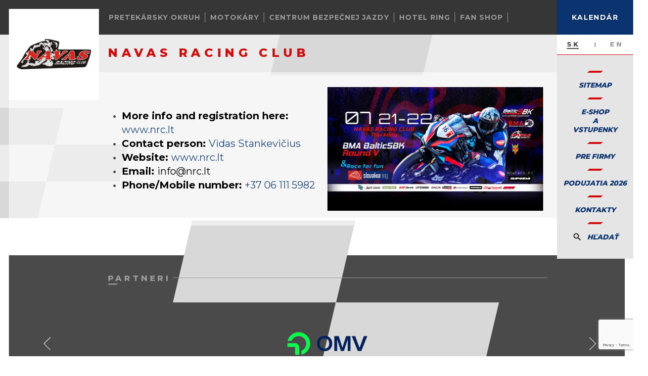

--- FILE ---
content_type: text/html; charset=UTF-8
request_url: https://slovakiaring.sk/sk/navas-racing-club
body_size: 15822
content:


<!DOCTYPE html>
<html lang="sk" class="theme-base">
<head>
    <!-- Google Tag Manager -->
    <script>(function(w,d,s,l,i){w[l]=w[l]||[];w[l].push({'gtm.start':
                new Date().getTime(),event:'gtm.js'});var f=d.getElementsByTagName(s)[0],
            j=d.createElement(s),dl=l!='dataLayer'?'&l='+l:'';j.async=true;j.src=
            'https://www.googletagmanager.com/gtm.js?id='+i+dl;f.parentNode.insertBefore(j,f);
        })(window,document,'script','dataLayer','GTM-5RT43MZ');</script>
    <!-- End Google Tag Manager -->

    <script type="text/javascript">
      (function(c,l,a,r,i,t,y){
        c[a]=c[a]||function(){(c[a].q=c[a].q||[]).push(arguments)};
        t=l.createElement(r);t.async=1;t.src="https://www.clarity.ms/tag/"+i;
        y=l.getElementsByTagName(r)[0];y.parentNode.insertBefore(t,y);
      })(window, document, "clarity", "script", "pvb3hl5ure");
    </script>
    
    <meta http-equiv="X-UA-Compatible" content="IE=edge" />
    <meta name="viewport" content="width=device-width, initial-scale=1.0, maximum-scale=1.0, user-scalable=no, viewport-fit=cover" />
    <meta name="referrer" content="origin-when-cross-origin" />
    <meta charset="utf-8" />

    <meta name="facebook-domain-verification" content="n93150hqxy4wv5dwd74fhfah6w2rrj" />



    <link rel="apple-touch-icon" sizes="57x57" href="https://slovakiaring.sk/assets/images/favicons/apple-icon-57x57.png">
    <link rel="apple-touch-icon" sizes="60x60" href="https://slovakiaring.sk/assets/images/favicons/apple-icon-60x60.png">
    <link rel="apple-touch-icon" sizes="72x72" href="https://slovakiaring.sk/assets/images/favicons/apple-icon-72x72.png">
    <link rel="apple-touch-icon" sizes="76x76" href="https://slovakiaring.sk/assets/images/favicons/apple-icon-76x76.png">
    <link rel="apple-touch-icon" sizes="114x114" href="https://slovakiaring.sk/assets/images/favicons/apple-icon-114x114.png">
    <link rel="apple-touch-icon" sizes="120x120" href="https://slovakiaring.sk/assets/images/favicons/apple-icon-120x120.png">
    <link rel="apple-touch-icon" sizes="144x144" href="https://slovakiaring.sk/assets/images/favicons/apple-icon-144x144.png">
    <link rel="apple-touch-icon" sizes="152x152" href="https://slovakiaring.sk/assets/images/favicons/apple-icon-152x152.png">
    <link rel="apple-touch-icon" sizes="180x180" href="https://slovakiaring.sk/assets/images/favicons/apple-icon-180x180.png">
    <link rel="icon" type="image/png" sizes="192x192"  href="https://slovakiaring.sk/assets/images/favicons/android-icon-192x192.png">
    <link rel="icon" type="image/png" sizes="32x32" href="https://slovakiaring.sk/assets/images/favicons/favicon-32x32.png">
    <link rel="icon" type="image/png" sizes="96x96" href="https://slovakiaring.sk/assets/images/favicons/favicon-96x96.png">
    <link rel="icon" type="image/png" sizes="16x16" href="https://slovakiaring.sk/assets/images/favicons/favicon-16x16.png">
    <meta name="msapplication-TileImage" content="https://slovakiaring.sk/assets/images/favicons/ms-icon-144x144.png">
    <meta name="msapplication-TileColor" content="#a10808">
    <meta name="theme-color" content="#a10808">


    <link rel="preconnect" href="https://fonts.googleapis.com">
    <link rel="preconnect" href="https://fonts.gstatic.com" crossorigin>
    <link href="https://fonts.googleapis.com/css2?family=Cairo:wght@200..1000&family=Funnel+Sans:ital,wght@0,300..800;1,300..800&family=Noto+Sans:ital,wght@0,100..900;1,100..900&family=Open+Sans:ital,wght@0,300..800;1,300..800&family=Play:wght@400;700&family=Source+Sans+3:ital,wght@0,200..900;1,200..900&display=swap" rel="stylesheet">
    				
	<title>NAVAS RACING CLUB - Slovakia Ring</title>
	<meta name="description" content="" />

	<meta property="fb:app_id" content="">
	<meta property="og:url" content="https://slovakiaring.sk/sk/navas-racing-club" />
	<meta property="og:type" content="website" />
	<meta property="og:title" content="NAVAS RACING CLUB - SLOVAKIA RING" />
	<meta property="og:image" content="https://slovakiaring.sk/assets/uploads/seo/_1200x630_crop_center-center_none/og.png" />
	<meta property="og:image:width" content="1200" />
	<meta property="og:image:height" content="630" />
	<meta property="og:description" content="" />
	<meta property="og:site_name" content="Slovakia Ring " />
	<meta property="og:locale" content="sk_SK" />
	<meta property="og:locale:alternate" content="sk_SK" />
	<meta property="og:locale:alternate" content="en" />
	
	<meta name="twitter:card" content="summary_large_image" />
	<meta name="twitter:site" content="" />
	<meta name="twitter:url" content="https://slovakiaring.sk/sk/navas-racing-club" />
	<meta name="twitter:title" content="NAVAS RACING CLUB - SLOVAKIA RING" />
	<meta name="twitter:description" content="" />
	<meta name="twitter:image" content="https://slovakiaring.sk/assets/uploads/seo/_1200x600_crop_center-center_none/og.png" />

	
	<link rel="home" href="https://slovakiaring.sk/sk/" />
	<link rel="canonical" href="https://slovakiaring.sk/sk/navas-racing-club">

    <meta name="msapplication-TileColor" content="#c0c0c0">
<meta name="theme-color" content="#c0c0c0">    
<!-- STYLES -->
	<link rel="stylesheet" href="https://slovakiaring.sk/assets/css/main.css?v=2528">
<link rel="stylesheet" href="https://slovakiaring.sk/assets/css/voucher.css?v=1.0.25">
<link rel="stylesheet" href="https://slovakiaring.sk/assets/css/updates.css?v=9170">
<link rel="stylesheet" href="https://slovakiaring.sk/assets/css/theme-v2.css?v=664">
<link rel="stylesheet" href="https://slovakiaring.sk/assets/css/cart-v2.min.css?v=2735">
<link rel="stylesheet" href="https://cdn.pannellum.org/2.4/pannellum.css"/>
    <!-- GOOGLE -->
    <script>
        (function(i,s,o,g,r,a,m){i['GoogleAnalyticsObject']=r;i[r]=i[r]||function(){
            (i[r].q=i[r].q||[]).push(arguments)},i[r].l=1*new Date();a=s.createElement(o),
            m=s.getElementsByTagName(o)[0];a.async=1;a.src=g;m.parentNode.insertBefore(a,m)
        })(window,document,'script','//www.google-analytics.com/analytics.js','ga');

        ga('create', 'UA-44957571-1', 'auto');
        ga('send', 'pageview');
    </script>
<!-- FACEBOOK -->    
<!-- SCRIPTS -->
<script data-main="https://slovakiaring.sk/assets/js/main" src="https://slovakiaring.sk/assets/js/vendor/requirejs-2.3.6.min.js"></script>

<script src="https://slovakiaring.sk/assets/js/vendor/pannellum.js"></script>
<script src="https://slovakiaring.sk/assets/js/vendor/jquery-3.4.1.min.js"></script>
<script src="https://slovakiaring.sk/assets/js/vendor/jquery.waypoints.min.js"></script>
<script src="https://slovakiaring.sk/assets/js/vendor/jquery.fancybox.min.js"></script>
<script src="https://slovakiaring.sk/assets/js/vendor/parally.min.js"></script>


<!-- DISABLE CACHE IF DEV MODE IS ENABLED -->
    <script>
        requirejs.config({ "urlArgs": "v=" + (new Date()).getTime() })
        // requirejs.config({ "urlArgs": "v=1.0.9" })
    </script>

<!-- Hotjar Tracking Code for https://slovakiaring.sk/ -->
<script>
    (function(h,o,t,j,a,r){
        h.hj=h.hj||function(){(h.hj.q=h.hj.q||[]).push(arguments)};
        h._hjSettings={hjid:1871770,hjsv:6};
        a=o.getElementsByTagName('head')[0];
        r=o.createElement('script');r.async=1;
        r.src=t+h._hjSettings.hjid+j+h._hjSettings.hjsv;
        a.appendChild(r);
    })(window,document,'https://static.hotjar.com/c/hotjar-','.js?sv=');
</script><link href="https://slovakiaring.sk/cpresources/ee97fea8/css/cookies.css?v=1762162668" rel="stylesheet"></head>
    <body data-id="384112" class="theme-v2 page-universal  page-universal  page-universal">

    <!-- Google Tag Manager (noscript) -->
    <noscript><iframe src="https://www.googletagmanager.com/ns.html?id=GTM-5RT43MZ"
                      height="0" width="0" style="display:none;visibility:hidden"></iframe></noscript>
    <!-- End Google Tag Manager (noscript) -->

                                                
        <!-- GLOBAL LOADER -->

        <!-- GLOBAL NAVIGATION -->
        


            <nav class="global-menu">
            <div class="navigation-header">
                <div class="date">
                    <div>
                        <span>jan.</span>
                        <span>22</span>
                    </div>
                </div>
                <div class="details">
                                                                                                        
                                                                                                                                                                                                                                    <div class="divider"></div>
                    <div class="short-weather">
                        <div>
                            <span>15:03</span>
                            <span>
                                <img class="load" src="https://slovakiaring.sk/assets/images/svg/weather/api/02d.svg" alt="Weather icon"/>
                                <span><strong>-1.2 </strong>°C</span>
                            </span>
                        </div>
                    </div>
                </div>

                <!-- CLOSE TRIGGER -->
                <button type="button" class="btn-primary btn-small global-navigation-trigger">
                    <span>zatvoriť</span>
                </button>
            </div>

            <div class="navigation-body">
                <div class="login-profile-container">
                    <!-- LOGIN FORM -->
                    <!-- EXCLUDE IF NEEDED -->
                    <div class="group form-group">
                                                    <form method="post" accept-charset="UTF-8">
                                <input type="hidden" name="CRAFT_CSRF_TOKEN" value="zM6irBDVZw0nvmI-EzvHEjK2TXcmJAdNgUoB3J2FjpIs8ZE6oOC_z6606ZpioR1BU-8AbVRMrHto7iQ8b2tyFe8GTZml1ubqdqjja-2J7JY=">
                                <input type="hidden" name="redirect" value="e42f49ccfee0724da7ed8e48d9c288332cdf50833ce6ec34baa5cb01190d94a2user-profile-personal-data">
                                <input type="hidden" name="action" value="users/login">

                                <div class="field-group">
                                    <label for="login-form-email">E-mail</label>
                                    <input id="login-form-email" placeholder="Vaša e-mail adresa" type="text" name="loginName" value="" autocomplete="off"/>
                                </div>

                                <div class="field-group">
                                    <label for="login-form-password">Heslo</label>
                                    <input id="login-form-password" placeholder="Vaše heslo" type="password" name="password" autocomplete="off"/>

                                    <a href="https://slovakiaring.sk/sk/forgot-password" class="forgot-password">
                                        <span>Zabudnuté?</span>
                                    </a>
                                </div>

                                <input class="_hidden" type="checkbox" name="rememberMe" value="1">

                                <button type="submit" class="btn-primary btn-small btn-skew">
                                    <span>Prihlásiť sa</span>
                                </button>

                                <a href="https://slovakiaring.sk/sk/registracia" type="submit" class="btn-primary btn-small btn-skew blue">
                                    <span>Registrácia</span>
                                </a>
                            </form>
                                            </div>
                </div>
                                <div class="nav-container">
                    
                                                    <div class="group">
                                <a href="javascript:;"
                                   class="heading _without-cursor">
                                                                            <strong>
                                            O NÁS
                                        </strong>
                                                                    </a>

                                                                    <a href="https://slovakiaring.sk/sk/okruh">
                                        <span>
                                            Okruh
                                        </span>
                                    </a>
                                                                    <a href="https://slovakiaring.sk/sk/historia">
                                        <span>
                                            HISTÓRIA
                                        </span>
                                    </a>
                                                                    <a href="https://slovakiaring.sk/sk/kariera">
                                        <span>
                                            Kariéra
                                        </span>
                                    </a>
                                                                    <a href="https://slovakiaring.sk/sk/webkamera">
                                        <span>
                                            WEBKAMERA
                                        </span>
                                    </a>
                                                                    <a href="https://slovakiaring.sk/sk/dokumenty">
                                        <span>
                                            Dokumenty
                                        </span>
                                    </a>
                                                                    <a href="https://slovakiaring.sk/sk/fotogaleria">
                                        <span>
                                            Fotogaléria
                                        </span>
                                    </a>
                                                            </div>
                                            
                                                    <div class="group">
                                <a href="https://slovakiaring.sk/sk/webshop-event-tickets"
                                   class="heading ">
                                                                            <strong>
                                            E-SHOP
                                        </strong>
                                                                    </a>

                                                                    <a href="https://slovakiaring.sk/sk/poukazky-slovakia-ring">
                                        <span>
                                            Poukážky Slovakia Ring
                                        </span>
                                    </a>
                                                                    <a href="https://slovakiaring.sk/sk/poukazky-cbj">
                                        <span>
                                            Poukážky Centrum Bezpečnej Jazdy
                                        </span>
                                    </a>
                                                                    <a href="https://slovakiaring.sk/sk/poukazky-slovak-karting-center">
                                        <span>
                                            Poukážky Slovak Karting Center
                                        </span>
                                    </a>
                                                                    <a href="https://slovakiaring.sk/sk/permanentky-1">
                                        <span>
                                            PERMANENTKY 2025
                                        </span>
                                    </a>
                                                                    <a href="https://slovakiaring.sk/sk/fan-shop">
                                        <span>
                                            Fan Shop
                                        </span>
                                    </a>
                                                            </div>
                                            
                                                    <div class="group">
                                <a href="javascript:;"
                                   class="heading _without-cursor">
                                                                            <strong>
                                            PRODUKTY
                                        </strong>
                                                                    </a>

                                                                    <a href="https://slovakiaring.sk/sk/auto-verejnost">
                                        <span>
                                            Auto verejnosť
                                        </span>
                                    </a>
                                                                    <a href="https://slovakiaring.sk/sk/moto-verejnost">
                                        <span>
                                            Moto verejnosť
                                        </span>
                                    </a>
                                                                    <a href="https://slovakiaring.sk/sk/prenajom-vozidiel">
                                        <span>
                                            PRENÁJOM VOZIDIEL
                                        </span>
                                    </a>
                                                                    <a href="https://slovakiaring.sk/sk/okruhova-skola">
                                        <span>
                                            Okruhová škola
                                        </span>
                                    </a>
                                                                    <a href="https://slovakiaring.sk/sk/okruhova-motoskola-1-2">
                                        <span>
                                            Okruhová motoškola
                                        </span>
                                    </a>
                                                                    <a href="https://slovakiaring.sk/sk/testovanie">
                                        <span>
                                            TESTOVANIE
                                        </span>
                                    </a>
                                                                    <a href="https://slovakiaring.sk/sk/prenajom-okruhu">
                                        <span>
                                            PRENÁJOM OKRUHU
                                        </span>
                                    </a>
                                                                    <a href="https://slovakiaring.sk/sk/pozicovna">
                                        <span>
                                            Požičovňa motokár
                                        </span>
                                    </a>
                                                                    <a href="https://slovakiaring.sk/sk/testovanie-motokary-a-moto">
                                        <span>
                                            Testovanie motokár
                                        </span>
                                    </a>
                                                                    <a href="https://slovakiaring.sk/sk/centrum-bezpecnej-jazdy">
                                        <span>
                                            Kurzy centra bezpečnej jazdy
                                        </span>
                                    </a>
                                                                    <a href="https://slovakiaring.sk/sk/skupinova-prehliadka-slovakia-ring">
                                        <span>
                                            SKUPINOVÁ PREHLIADKA SLOVAKIA RING
                                        </span>
                                    </a>
                                                                    <a href="https://slovakiaring.sk/sk/pre-firmy">
                                        <span>
                                            Pre firmy
                                        </span>
                                    </a>
                                                            </div>
                                            
                                                    <div class="group">
                                <a href="javascript:;"
                                   class="heading _without-cursor">
                                                                            <strong>
                                            AREÁL
                                        </strong>
                                                                    </a>

                                                                    <a href="https://slovakiaring.sk/sk/okruh">
                                        <span>
                                            SLOVAKIA RING
                                        </span>
                                    </a>
                                                                    <a href="https://slovakiaring.sk/sk/centrum-bezpecnej-jazdy">
                                        <span>
                                            CENTRUM BEZPEČNEJ JAZDY
                                        </span>
                                    </a>
                                                                    <a href="https://slovakiaring.sk/sk/karting">
                                        <span>
                                            SLOVAK KARTING CENTER - Motokárové centrum
                                        </span>
                                    </a>
                                                                    <a href="https://slovakiaring.sk/sk/hotel-ring">
                                        <span>
                                            HOTEL RING ***
                                        </span>
                                    </a>
                                                                    <a href="https://slovakiaring.sk/sk/ring-restaurant">
                                        <span>
                                            RING RESTAURANT
                                        </span>
                                    </a>
                                                                    <a href="https://slovakiaring.sk/sk/military-museum">
                                        <span>
                                            VOJENSKÉ MÚZEUM
                                        </span>
                                    </a>
                                                                    <a href="https://slovakiaring.sk/sk/offroad-ring">
                                        <span>
                                            OFF-ROAD RING
                                        </span>
                                    </a>
                                                                    <a href="https://slovakiaring.sk/sk/malkia-park">
                                        <span>
                                            Malkia Park
                                        </span>
                                    </a>
                                                                    <a href="https://slovakiaring.sk/sk/stellplatz-camperpark-pit-stop">
                                        <span>
                                            Stellplatz CamperPark Pit Stop
                                        </span>
                                    </a>
                                                                    <a href="https://slovakiaring.sk/sk/zdravotna-sluzba">
                                        <span>
                                            ZDRAVOTNÁ SLUŽBA
                                        </span>
                                    </a>
                                                                    <a href="https://slovakiaring.sk/sk/cerpacia-stanica">
                                        <span>
                                            ČERPACIA STANICA
                                        </span>
                                    </a>
                                                                    <a href="https://slovakiaring.sk/sk/ubytovanie-v-okoli">
                                        <span>
                                            UBYTOVANIE V OKOLÍ
                                        </span>
                                    </a>
                                                                    <a href="https://slovakiaring.sk/sk/smart-mobility">
                                        <span>
                                            smart mobility
                                        </span>
                                    </a>
                                                                    <a href="https://slovakiaring.sk/sk/verejna-sutaz">
                                        <span>
                                            Obchodná verejná súťaž
                                        </span>
                                    </a>
                                                            </div>
                                            
                                                    <div class="group">
                                <a href="https://slovakiaring.sk/sk/kalendar/sra"
                                   class="heading ">
                                                                            <strong>
                                            KALENDÁR
                                        </strong>
                                                                    </a>

                                                                    <a href="https://slovakiaring.sk/sk/kalendar/sra">
                                        <span>
                                            Kalendár Slovakia Ring
                                        </span>
                                    </a>
                                                                    <a href="https://slovakiaring.sk/sk/kalendar/cbj">
                                        <span>
                                            Kalendár Centrum Bezpečnej Jazdy
                                        </span>
                                    </a>
                                                                    <a href="https://slovakiaring.sk/sk/karting-apex">
                                        <span>
                                            Kalendár Slovak Karting Center
                                        </span>
                                    </a>
                                                                    <a href="https://slovakiaring.sk/sk/aktualne-podujatia">
                                        <span>
                                            PODUJATIA 2026
                                        </span>
                                    </a>
                                                                    <a href="https://slovakiaring.sk/sk/historia-podujati-2025">
                                        <span>
                                            HISTÓRIA PODUJATÍ 2025
                                        </span>
                                    </a>
                                                                    <a href="https://slovakiaring.sk/sk/historia-podujati-2024">
                                        <span>
                                            HISTÓRIA PODUJATÍ 2024
                                        </span>
                                    </a>
                                                                    <a href="https://slovakiaring.sk/sk/historia-podujati-2023">
                                        <span>
                                            HISTÓRIA PODUJATÍ 2023
                                        </span>
                                    </a>
                                                                    <a href="https://slovakiaring.sk/sk/historia-podujati-2019">
                                        <span>
                                            HISTÓRIA PODUJATÍ 2019
                                        </span>
                                    </a>
                                                                    <a href="https://slovakiaring.sk/sk/events-2018">
                                        <span>
                                            HISTÓRIA PODUJATÍ 2018
                                        </span>
                                    </a>
                                                                    <a href="https://slovakiaring.sk/sk/podujatia-slovak-karting-center-2024">
                                        <span>
                                            Podujatia Slovak Karting Center 2024
                                        </span>
                                    </a>
                                                                    <a href="https://slovakiaring.sk/sk/podujatia-na-motokarovej-trati-2023">
                                        <span>
                                            Podujatia Slovak Karting Center 2023
                                        </span>
                                    </a>
                                                                    <a href="https://slovakiaring.sk/sk/podujatia-na-motokarovej-trati-2022">
                                        <span>
                                            Podujatia Slovak Karting Center 2022
                                        </span>
                                    </a>
                                                            </div>
                                            
                                                    <div class="group">
                                <a href="javascript:;"
                                   class="heading _without-cursor">
                                                                            <strong>
                                            KONTAKT
                                        </strong>
                                                                    </a>

                                                                    <a href="https://slovakiaring.sk/sk/kontakty">
                                        <span>
                                            KONTAKTY
                                        </span>
                                    </a>
                                                                    <a href="https://slovakiaring.sk/sk/ako-sa-k-nam-dostanete">
                                        <span>
                                            AKO SA K NÁM DOSTANETE
                                        </span>
                                    </a>
                                                                    <a href="https://slovakiaring.sk/sk/letecka-virtualna-prehliadka">
                                        <span>
                                            LETECKÁ VIRTUÁLNA PREHLIADKA
                                        </span>
                                    </a>
                                                                    <a href="https://slovakiaring.sk/sk/media-information">
                                        <span>
                                            Médiá
                                        </span>
                                    </a>
                                                            </div>
                                                            </div>
                            </div>
        </nav>
    

        <style>
            @media (max-width: 550px) {
                header.normal .inner-wrapper > img,
                header.compact .inner-wrapper > img {
                    height: 70vw;
                }

                .theme-base header.normal h1,
                .theme-base header.compact h1 {
                    font-size: 18px;
                    letter-spacing: 0;
                    padding: 5px 10px 5px 10px;
                }
            }
            @media (max-width: 380px) {
                header.none h1,
                header.normal h1,
                header.compact h1 {
                    max-width: calc(100% - 125px);
                }
            }
        </style>

        <main>
            

                <!-- HEADER NEW NAVIGATION -->
                
    <style>
        .row-navigation-list-elem.active .row-navigation-list-elem-sub {
            background: transparent;
            backdrop-filter: unset;
        }

        .row-navigation-list-elem.active .row-navigation-list-elem-sub::after {
            content: "";
            display: block;
            width: 100%;
            height: 100%;
            left: 0;
            top: 0;
            z-index: 15;
            position: absolute;
            filter: blur(10px);
            backdrop-filter: blur(18px);
            background: #363636cc;
        }
</style>

    <div class="row-navigation">
        <div class="row-navigation-list" style="gap: 10px;">
                                                <div class="row-navigation-list-elem">
                                                    <span>
                                Pretekársky okruh
                                <img src="https://slovakiaring.sk/assets/images/svg/row-navigation-arrow.svg" alt="Arrow"/>
                            </span>
                        
                                                    <div class="row-navigation-list-elem-sub">
                                                                <a href="javascript:;" class="back">
                                    <span>Naspäť</span>
                                </a>
                                                                                                                                            <a href="javascript:;" class="has-sub" data-slug="o-okruhu">
                                        <span>O nás</span>
                                    </a>
                                                                            <div class="row-navigation-list-elem-sub-list" data-slug="o-okruhu">
                                            <a href="javascript:;" class="back">
                                                <span>Naspäť</span>
                                            </a>
                                                                                                                                            <a href="https://slovakiaring.sk/sk/okruh">
                                                    <span>Okruh</span>
                                                </a>
                                                                                                                                            <a href="https://slovakiaring.sk/sk/aktualne-podujatia">
                                                    <span>Aktuálne podujatia</span>
                                                </a>
                                                                                                                                            <a href="https://slovakiaring.sk/sk/dokumenty">
                                                    <span>Dokumenty</span>
                                                </a>
                                                                                                                                            <a href="https://slovakiaring.sk/sk/letecka-virtualna-prehliadka">
                                                    <span>Virtuálna prehliadka</span>
                                                </a>
                                                                                                                                            <a href="https://slovakiaring.sk/sk/fotogaleria">
                                                    <span>Fotogaléria</span>
                                                </a>
                                                                                    </div>
                                                                                                                                                                                <a href="https://slovakiaring.sk/sk/auto-verejnost" class="" data-slug="auto-verejnost">
                                        <span>Jazdy pre verejnosť - AUTO</span>
                                    </a>
                                                                                                                                                                                <a href="https://slovakiaring.sk/sk/moto-verejnost" class="" data-slug="moto-verejnost">
                                        <span>Jazdy pre verejnosť - MOTO</span>
                                    </a>
                                                                                                                                                                                <a href="https://slovakiaring.sk/sk/testovanie" class="" data-slug="testovanie">
                                        <span>Testovanie/Prenájom</span>
                                    </a>
                                                                                                                                                                                <a href="https://slovakiaring.sk/sk/prenajom-vozidiel" class="" data-slug="prenajom-vozidiel">
                                        <span>Požičovňa okruhových áut</span>
                                    </a>
                                                                                                                                                                                <a href="https://slovakiaring.sk/sk/skupinova-prehliadka-slovakia-ring" class="" data-slug="skupinova-prehliadka">
                                        <span>Skupinová prehliadka</span>
                                    </a>
                                                                                                                                                                                <a href="https://slovakiaring.sk/sk/stellplatz-camperpark-pit-stop" class="" data-slug="stellplatz-camper-park">
                                        <span>Stellplatz Camper Park</span>
                                    </a>
                                                                                                                                                                                <a href="https://slovakiaring.sk/sk/poukazky-slovakia-ring" class="" data-slug="eshop-slovakia-ring">
                                        <span>E-shop SLOVAKIA RING</span>
                                    </a>
                                                                                                </div>
                                            </div>
                                    <div class="row-navigation-list-elem">
                                                    <span>
                                Motokáry
                                <img src="https://slovakiaring.sk/assets/images/svg/row-navigation-arrow.svg" alt="Arrow"/>
                            </span>
                        
                                                    <div class="row-navigation-list-elem-sub">
                                                                <a href="javascript:;" class="back">
                                    <span>Naspäť</span>
                                </a>
                                                                                                                                            <a href="https://slovakiaring.sk/sk/karting" class="" data-slug="slovenske-motokarove-centrum">
                                        <span>O nás</span>
                                    </a>
                                                                                                                                                                                <a href="https://slovakiaring.sk/sk/poukazky-slovak-karting-center" class="" data-slug="eshop-motokary">
                                        <span>E-shop motokáry</span>
                                    </a>
                                                                                                                                                                                <a href="https://slovakiaring.sk/sk/pozicovna" class="" data-slug="pozicovna-motokar">
                                        <span>Jazdy pre verejnosť</span>
                                    </a>
                                                                                                                                                                                <a href="https://slovakiaring.sk/sk/motokarova-akademia" class="" data-slug="motokarova-akademia">
                                        <span>Motokárová akadémia</span>
                                    </a>
                                                                                                                                                                                <a href="https://slovakiaring.sk/sk/skc-sws-pre-2025" class="" data-slug="sodi-world-series-2">
                                        <span>Sodi World Series</span>
                                    </a>
                                                                                                                                                                                <a href="https://slovakiaring.sk/sk/testovanie-motokary-a-moto" class="" data-slug="testovanie-motokar">
                                        <span>Testovanie motokáry a moto</span>
                                    </a>
                                                                                                                                                                                <a href="https://slovakiaring.sk/sk/aplikacia-slovak-karting-center" class="" data-slug="aplikacia">
                                        <span>Aplikácia</span>
                                    </a>
                                                                                                                                                                                <a href="https://slovakiaring.sk/sk/motokary" class="" data-slug="motokary">
                                        <span>Motokáry</span>
                                    </a>
                                                                                                </div>
                                            </div>
                                    <div class="row-navigation-list-elem">
                                                    <span>
                                Centrum bezpečnej jazdy
                                <img src="https://slovakiaring.sk/assets/images/svg/row-navigation-arrow.svg" alt="Arrow"/>
                            </span>
                        
                                                    <div class="row-navigation-list-elem-sub">
                                                                <a href="javascript:;" class="back">
                                    <span>Naspäť</span>
                                </a>
                                                                                                                                            <a href="https://slovakiaring.sk/sk/centrum-bezpecnej-jazdy" class="" data-slug="o-centre">
                                        <span>O centre</span>
                                    </a>
                                                                                                                                                                                <a href="https://slovakiaring.sk/sk/kurzy-pre-verejnost-auto" class="" data-slug="centrum-bezpecnej-jazdy-1">
                                        <span>Kurzy pre verejnosť - AUTO</span>
                                    </a>
                                                                                                                                                                                <a href="https://slovakiaring.sk/sk/motokurzy-okruhova-motoskola" class="" data-slug="kurzy-pre-verejnost-moto">
                                        <span>Kurzy pre verejnosť - MOTO</span>
                                    </a>
                                                                                                                                                                                <a href="https://slovakiaring.sk/sk/kurz-bezpecnej-jazdy-auto-biznis" class="" data-slug="pre-firmy">
                                        <span>Pre firmy</span>
                                    </a>
                                                                                                                                                                                <a href="https://slovakiaring.sk/sk/poukazky-cbj" class="" data-slug="eshop-centrum-bezpecnej-jazdy">
                                        <span>E-shop Centrum bezpečnej jazdy</span>
                                    </a>
                                                                                                                                                                                <a href="https://slovakiaring.sk/sk/volne-terminy" class="" data-slug="terminy-kurzov">
                                        <span>Termíny Kurzov</span>
                                    </a>
                                                                                                </div>
                                            </div>
                                    <div class="row-navigation-list-elem">
                                                    <span>
                                Hotel Ring
                                <img src="https://slovakiaring.sk/assets/images/svg/row-navigation-arrow.svg" alt="Arrow"/>
                            </span>
                        
                                                    <div class="row-navigation-list-elem-sub">
                                                                <a href="javascript:;" class="back">
                                    <span>Naspäť</span>
                                </a>
                                                                                                                                            <a href="https://slovakiaring.sk/sk/hotel-ring" class="" data-slug="rezervacie">
                                        <span>Rezervácie</span>
                                    </a>
                                                                                                                                                                                <a href="https://slovakiaring.sk/sk/hotel-ring-svadby" class="" data-slug="svadby">
                                        <span>Svadby</span>
                                    </a>
                                                                                                                                                                                <a href="https://slovakiaring.sk/sk/ubytovanie" class="" data-slug="ubytovanie">
                                        <span>Ubytovanie</span>
                                    </a>
                                                                                                                                                                                <a href="https://slovakiaring.sk/sk/gastronomia" class="" data-slug="gastronomia">
                                        <span>Gastronómia</span>
                                    </a>
                                                                                                                                                                                <a href="https://slovakiaring.sk/sk/kariéra-hotel-ring" class="" data-slug="kariera-hotel-ring">
                                        <span>Kariéra HOTEL RING</span>
                                    </a>
                                                                                                </div>
                                            </div>
                                    <div class="row-navigation-list-elem">
                                                    <a href="https://slovakiaring.sk/sk/fan-shop?nav=true">
                                Fan shop
                            </a>
                        
                                                    <div class="row-navigation-list-elem-sub">
                                                                <a href="javascript:;" class="back">
                                    <span>Naspäť</span>
                                </a>
                                                            </div>
                                            </div>
                                        <div class="row-navigation-list-elem sitemap">
                <a href="javascript:;" class="global-navigation-trigger" >                     Mapa Stránky
                </a>
            </div>
        </div>

        <div class="row-navigation-icons">
            <div class="row-navigation-icons-trigger">
                <div class="row-navigation-icons-icon">
                    <img src="https://slovakiaring.sk/assets/images/svg/calendar.svg" alt="Calendar"/>
                </div>
                <div class="row-navigation-icons-label">
                    <span>Kalendár</span>
                    <img src="https://slovakiaring.sk/assets/images/svg/row-navigation-arrow.svg" alt="Arrow"/>
                </div>
            </div>
            <div class="row-navigation-icons-list">
                <a href="https://slovakiaring.sk/sk/kalendar/sra">
                    <div class="row-navigation-icons-icon">
                        <img src="https://slovakiaring.sk/assets/images/svg/calendar-icon-racetrack.svg" alt="Calendar"/>
                    </div>
                    <div class="row-navigation-icons-label">
                        <span>Slovakia Ring</span>
                    </div>
                </a>
                <a href="https://slovakiaring.sk/sk/karting-apex">                     <div class="row-navigation-icons-icon">
                        <img src="https://slovakiaring.sk/assets/images/svg/calendar-icon-carting.svg" alt="Calendar"/>
                    </div>
                    <div class="row-navigation-icons-label">
                        <span>Motokáry</span>
                    </div>
                </a>
                <a href="https://slovakiaring.sk/sk/kalendar/cbj">
                    <div class="row-navigation-icons-icon">
                        <img src="https://slovakiaring.sk/assets/images/svg/calendar-icon-cbj.svg" alt="Calendar"/>
                    </div>
                    <div class="row-navigation-icons-label">
                        <span>Centrum Bezpečnej jazdy</span>
                    </div>
                </a>
            </div>
        </div>

        <div class="row-navigation-trigger">
            <span>
                <img src="https://slovakiaring.sk/assets/images/svg/hamburger.svg" alt="Hamburger"/>
                <img src="https://slovakiaring.sk/assets/images/svg/close.svg" class="close" alt="Close"/>
            </span>
        </div>
    </div>

                    
            <!-- HEADER SPECIFIC -->
            




<a href="https://slovakiaring.sk/" class="page-logo">
    <img class="load" src="https://slovakiaring.sk/assets/uploads/logo/NRC-logo.jpg" alt="Slovakia Ring "/>
</a>
<div class="search-form-container">
    <div class="inner">
        <div class="global-search">
            <form method="get" action="https://slovakiaring.sk/sk/search-results">
                <input type="hidden" name="CRAFT_CSRF_TOKEN" value="zM6irBDVZw0nvmI-EzvHEjK2TXcmJAdNgUoB3J2FjpIs8ZE6oOC_z6606ZpioR1BU-8AbVRMrHto7iQ8b2tyFe8GTZml1ubqdqjja-2J7JY=">

                <input type="search" name="q" value="" placeholder="Napíšte hľadaný výraz" required/>
                <button type="submit" class="btn-primary btn-small btn-skew">
                    <span>Hľadať</span>
                </button>
            </form>
        </div>
    </div>
</div>

<div class="main-navigation">
    <a href="https://slovakiaring.sk/sk/user-profile-personal-data" class="global-navigation-trigger main-navigation-profile-redirect">
        <span>
            <?xml version="1.0" encoding="utf-8"?>
<!-- Generator: Adobe Illustrator 22.1.0, SVG Export Plug-In . SVG Version: 6.00 Build 0)  -->
<svg version="1.1" id="Layer_1" xmlns="http://www.w3.org/2000/svg" xmlns:xlink="http://www.w3.org/1999/xlink" x="0px" y="0px"
	 viewBox="0 0 99 18" style="enable-background:new 0 0 99 18;" xml:space="preserve">
<style type="text/css">
	.st0{font-family:'Montserrat-Regular';}
	.st1{font-size:23px;}
	.st2{letter-spacing:9;}
</style>
<title>M NU</title>
<desc>Created with Sketch.</desc>
<g id="Symbols" fill="#fff">
	<g id="menu---for-hotelring" transform="translate(-28.000000, -11.000000)">
		<g id="menu" transform="translate(0.000000, -0.000000)">
			<g id="_x31_.menu" transform="translate(0.000000, -0.000000)">
				<g id="hamburger_menu" transform="translate(26.000000, 6.000000)">
					<text transform="matrix(1 0 0 1 0.4925 22)" class="st0 st1">M</text>
					<text transform="matrix(1 0 0 1 22.0894 22)" class="st0 st1"> </text>
					<text transform="matrix(1 0 0 1 56.7195 22)" class="st0 st1 st2">N</text>
					<text transform="matrix(1 0 0 1 84.9813 22)" class="st0 st1"> </text>
					<text transform="matrix(1 0 0 1 84.9815 22)" class="st0 st1">U</text>
				</g>
			</g>
		</g>
	</g>
</g>
<g id="Symbols_1_" fill="#fff">
	<g id="menu---for-hotelring_1_" transform="translate(-59.000000, -12.000000)">
		<g id="menu_1_" transform="translate(0.000000, -0.000000)">
			<g id="_x31_.menu_1_" transform="translate(0.000000, -0.000000)">
				<g id="hamburger_menu_1_" transform="translate(26.000000, 6.000000)">
					<path id="lines" d="M63.9,6.9h13.1v2H63.9V6.9z M63.9,13.9h9.1v2h-9.1V13.9z M63.9,21h13.1v2H63.9V21z"/>
				</g>
			</g>
		</g>
	</g>
</g>
</svg>

        </span>
    </a>

            <div class="row-navigation-icons">
            <div class="row-navigation-icons-trigger">
                <div class="row-navigation-icons-icon">
                    <img src="https://slovakiaring.sk/assets/images/svg/calendar.svg" alt="Calendar"/>
                </div>
                <div class="row-navigation-icons-label">
                    <span>Kalendár</span>
                    <img src="https://slovakiaring.sk/assets/images/svg/row-navigation-arrow.svg" alt="Arrow"/>
                </div>
            </div>
            <div class="row-navigation-icons-list">
                <a href="https://slovakiaring.sk/sk/kalendar/sra">
                    <div class="row-navigation-icons-icon">
                        <img src="https://slovakiaring.sk/assets/images/svg/calendar-icon-racetrack.svg" alt="Calendar"/>
                    </div>
                    <div class="row-navigation-icons-label">
                        <span>Slovakia Ring</span>
                    </div>
                </a>
                <a href="https://slovakiaring.sk/sk/karting-apex">                     <div class="row-navigation-icons-icon">
                        <img src="https://slovakiaring.sk/assets/images/svg/calendar-icon-carting.svg" alt="Calendar"/>
                    </div>
                    <div class="row-navigation-icons-label">
                        <span>Motokáry</span>
                    </div>
                </a>
                <a href="https://slovakiaring.sk/sk/kalendar/cbj">
                    <div class="row-navigation-icons-icon">
                        <img src="https://slovakiaring.sk/assets/images/svg/calendar-icon-cbj.svg" alt="Calendar"/>
                    </div>
                    <div class="row-navigation-icons-label">
                        <span>Centrum Bezpečnej jazdy</span>
                    </div>
                </a>
            </div>
        </div>
    
    <!-- LANGUAGES LIST -->
    


<div class="languages">
                        <a href="https://slovakiaring.sk/sk/navas-racing-club"
               hreflang="sk"
               title="slovenčina (Slovensko)"
               class="_active">
                <div>sk</div>
            </a>

                            <div class="divider"></div>
                                <a href="https://slovakiaring.sk/en/navas-en"
               hreflang="en"
               title="English"
               class="">
                <div>en</div>
            </a>

                        </div>
    <!-- NAVIGATION -->
    

<nav>
    <!-- CART -->
    

    
                        <a href="javascript:;" class="global-navigation-trigger">
                Sitemap
            </a>

            <script>
                require(["jquery"], function($) {
                    $(function() {
                        $(document).on('click', '.global-navigation-trigger', function(e) {
                            var $linkCounter = $(document).find('.navigation-body a').not('heading');
                            $(document).find('.navigation-body a').removeClass('reset-transition');
                            $(document).find('.global-menu, body').addClass('_global-navigation--show');

                            setTimeout(function() {
                                $(document).find('.navigation-body a').addClass('reset-transition');
                                // }, ((($linkCounter.length * 20) + 500) * 2));
                            }, ((($linkCounter.length * 20) + 50) * 2));
                            e.preventDefault();
                        });

                        $(document).on('click', 'button.global-navigation-trigger', function(e) {
                            var $linkCounter = $(document).find('.navigation-body a').not('heading');
                            $(document).find('.navigation-body a').removeClass('reset-transition');
                            $(document).find('.global-menu, body').removeClass('_global-navigation--show');

                            setTimeout(function() {
                                $(document).find('.navigation-body a').addClass('reset-transition');
                                // }, ((($linkCounter.length * 20) + 500) * 2));
                            }, ((($linkCounter.length * 20) + 50) * 2));
                            e.preventDefault();
                        });
                    });
                });
            </script>
        
        <a href="https://slovakiaring.sk/sk/webshop-event-tickets">
                            E-shop<br>a<br>vstupenky
                    </a>

        <span class="divider"></span>

        
                    <a href="https://slovakiaring.sk/sk/kalendar" style="display: none !important;">
                Kalendár
            </a>

            <span class="divider"></span>

            <!-- COMPANY -->
            <a href="https://slovakiaring.sk/sk/pre-firmy">
                Pre firmy
            </a>
        
        <span class="divider"></span>

        <!-- EVENTS -->
        <a href="https://slovakiaring.sk/sk/aktualne-podujatia">
                            PODUJATIA 2026
                    </a>

        <a href="https://slovakiaring.sk/sk/kontakty">
                            Kontakty
                    </a>

                    
            <span class="divider"></span>
            <a href="javascript:;" class="search-trigger">
            <span>
                <svg style="width:20px;height:20px" viewBox="0 0 24 24">
                    <path fill="#000000" d="M9.5,3A6.5,6.5 0 0,1 16,9.5C16,11.11 15.41,12.59 14.44,13.73L14.71,14H15.5L20.5,19L19,20.5L14,15.5V14.71L13.73,14.44C12.59,15.41 11.11,16 9.5,16A6.5,6.5 0 0,1 3,9.5A6.5,6.5 0 0,1 9.5,3M9.5,5C7,5 5,7 5,9.5C5,12 7,14 9.5,14C12,14 14,12 14,9.5C14,7 12,5 9.5,5Z" />
                </svg>
                 Hľadať
            </span>
            </a>
            </nav>
    </div>

            <header class="none universal">
            <h1 class="small-letter">NAVAS RACING CLUB</h1>

            <div class="wrapper">
                <!-- UNIVERSAL PAGE HEADER -->
                
                <div class="additional none">
                    
                    <!-- HEADER ADDITIONAL TEMPLATES -->
                    
                </div>
            </div>

            <!-- HEADER DECORATIONS -->
            <svg class="header-race decoration-race-one" viewBox="0 0 744 501" version="1.1" xmlns="http://www.w3.org/2000/svg" xmlns:xlink="http://www.w3.org/1999/xlink">
    <g id="Subpages" stroke="none" stroke-width="1" fill="none" fill-rule="evenodd">
        <g transform="translate(-1130.000000, -249.000000)" fill="#D2C9B7">
            <g id="header_bg">
                <g id="Header_bg_malkia">
                    <path d="M1541.15789,416 L1209,416 L1248.15789,249 L1581,249 L1541.84211,416 L1874,416 L1834.84211,583 L1502,583 L1541.15789,416 Z M1169.15789,583 L1502,583 L1462.84211,750 L1130,750 L1169.15789,583 Z" id="4"></path>
                </g>
            </g>
        </g>
    </g>

    
                        
        <!-- LANGUAGES LIST -->
            <a href="https://slovakiaring.sk/en/navas-racing-club">
                <text x="180" y="437" text-anchor="middle">
                    en
                </text>
                <line x1="140" y1="450" x2="220" y2="450" style="stroke-width:6"></line>
            </a>

    </svg>            <svg class="header-race decoration-race-two" viewBox="0 0 744 501" version="1.1" xmlns="http://www.w3.org/2000/svg" xmlns:xlink="http://www.w3.org/1999/xlink">
    <g id="Subpages" stroke="none" stroke-width="1" fill="none" fill-rule="evenodd">
        <g transform="translate(-1130.000000, -249.000000)" fill="#D2C9B7">
            <g id="header_bg">
                <g id="Header_bg_malkia">
                    <path d="M1541.15789,416 L1209,416 L1248.15789,249 L1581,249 L1541.84211,416 L1874,416 L1834.84211,583 L1502,583 L1541.15789,416 Z M1169.15789,583 L1502,583 L1462.84211,750 L1130,750 L1169.15789,583 Z" id="4"></path>
                </g>
            </g>
        </g>
    </g>

    </svg>        </header>
    
            <!-- VISIBLE ON ALL PAGES -->
            

        
            <!-- MAIN CONTENT -->
            <div class="main-content ">
                
                                       <div class="inner">
                <div class="matrix-content">
                            
                        <div class="matrix-node matrixTextWithImage">
                



        <div class="image-position-right must_to_reach">
        <img src="https://slovakiaring.sk/assets/uploads/matrix/text-block/2025-07-21-22.png"
             alt="2025 07 21 22"
             class="load"/>

        <p><strong><br /></strong></p>
<ul><li><span style="font-size: 20px; color: rgb(0,0,0)"><strong>More info and registration here: </strong><a href="https://www.nrc.lt/lt/" target="_blank" rel="noreferrer noopener"><span style="color: rgb(31,73,125)">www.nrc.lt</span></a><strong><strong><span style="color: rgb(79,129,189)"></span></strong></strong></span></li><li><span style="font-size: 20px"><span style="color: rgb(0,0,0)"><strong>Contact person: </strong><span style="color: rgb(31,73,125)">Vidas Stankevičius</span><strong><span style="color: rgb(0,0,0)"></span></strong></span></span></li><li><span style="font-size: 20px"><strong><span style="color: rgb(0,0,0)">Website: </span></strong><a href="https://www.nrc.lt/lt/" target="_blank" rel="noreferrer noopener"><span style="color: rgb(31,73,125)">www.nrc.lt</span></a><strong><span style="color: rgb(0,0,0)"></span></strong></span></li><li><span style="font-size: 20px"><span style="color: rgb(0,0,0)"><strong>Email: </strong><a href="mailto:info@nrc.lt" target="_blank" rel="noreferrer noopener">info@nrc.lt</a></span></span></li><li><span style="font-size: 20px"><span style="color: rgb(0,0,0)"><strong>Phone/Mobile number: </strong><span style="color: rgb(31,73,125)">+37 06 111 5982</span><strong><span style="color: rgb(0,0,0)"></span></strong></span></span></li></ul>
<p><br /></p>
    </div>
            </div>
            
                </div>
            </div>
           
            </div>
        </main>

        
        <!-- VISIBLE ON ALL PAGES -->
        

        
        <br>
    <br>
    <br>

        
        

<section class="sponsors">
    <div class="inner">
        <h2 class="decor-after">
            <span>Partneri</span>
        </h2>

        <!-- LISTED SPONSORS -->
        <div class="sponsors-list">
                            <div id="sponsors-swiper-wrapper">
                    <div class="swiper-button-prev"></div>
                    <div class="swiper-container">
                        <div class="swiper-wrapper">

                                                            <div class="swiper-slide">

                                    <!-- SPONSOR ENTRY -->
                                    <a href="https://www.omv.sk/" title="OMV" target="_blank">
                                        <img class="load" src="https://slovakiaring.sk/assets/uploads/sponsors/omv/_sponsorCrop/Omv-Logo-500x281.png" alt="Omv Logo 500x281 - OMV"/>
                                    </a>

                                </div>
                                                            <div class="swiper-slide">

                                    <!-- SPONSOR ENTRY -->
                                    <a href="https://www.matador-group.eu/domov/" title="Matador" target="_blank">
                                        <img class="load" src="https://slovakiaring.sk/assets/uploads/sponsors/matador/_sponsorCrop/matador_logo.png" alt="Matador logo - Matador"/>
                                    </a>

                                </div>
                                                            <div class="swiper-slide">

                                    <!-- SPONSOR ENTRY -->
                                    <a href="https://dealer.porsche.com/sk/bratislava/sk-SK" title="Porsche" target="_blank">
                                        <img class="load" src="https://slovakiaring.sk/assets/uploads/sponsors/porsche/_sponsorCrop/porsche-1.png" alt="Porsche 1 - Porsche"/>
                                    </a>

                                </div>
                                                            <div class="swiper-slide">

                                    <!-- SPONSOR ENTRY -->
                                    <a href="https://slovakiaring.sk/sk/fond-na-podporu-sportu" title="Fond na podporu športu" target="_blank">
                                        <img class="load" src="https://slovakiaring.sk/assets/uploads/sponsors/fond-na-podporu-sportu/_sponsorCrop/fond-na-podporu-sportu_page-0001.jpg" alt="Fond na podporu sportu page 0001 - Fond na podporu športu"/>
                                    </a>

                                </div>
                            
                        </div>
                    </div>
                    <div class="swiper-button-next"></div>
                </div>
                    </div>

                    <a href="https://slovakiaring.sk/sk/sponsors" class="btn-primary btn-skew btn-small">
                <span>Všetci partneri</span>
            </a>
            </div>

    <!-- SPONSOR DECORATIONS -->
    <svg class="sponsor-race decoration-race-one" viewBox="0 0 744 501" version="1.1" xmlns="http://www.w3.org/2000/svg" xmlns:xlink="http://www.w3.org/1999/xlink">
    <g id="Subpages" stroke="none" stroke-width="1" fill="none" fill-rule="evenodd">
        <g transform="translate(-1130.000000, -249.000000)" fill="#424242">
            <g id="header_bg">
                <g id="Header_bg_malkia">
                    <path d="M1541.15789,416 L1209,416 L1248.15789,249 L1581,249 L1541.84211,416 L1874,416 L1834.84211,583 L1502,583 L1541.15789,416 Z M1169.15789,583 L1502,583 L1462.84211,750 L1130,750 L1169.15789,583 Z" id="4"></path>
                </g>
            </g>
        </g>
    </g>
</svg>    <svg class="sponsor-race decoration-race-two" viewBox="0 0 744 501" version="1.1" xmlns="http://www.w3.org/2000/svg" xmlns:xlink="http://www.w3.org/1999/xlink">
    <g id="Subpages" stroke="none" stroke-width="1" fill="none" fill-rule="evenodd">
        <g transform="translate(-1130.000000, -249.000000)" fill="#424242">
            <g id="header_bg">
                <g id="Header_bg_malkia">
                    <path d="M1541.15789,416 L1209,416 L1248.15789,249 L1581,249 L1541.84211,416 L1874,416 L1834.84211,583 L1502,583 L1541.15789,416 Z M1169.15789,583 L1502,583 L1462.84211,750 L1130,750 L1169.15789,583 Z" id="4"></path>
                </g>
            </g>
        </g>
    </g>
</svg></section>


    <script>requirejs(["app/sponsorsSwiper.min"]);</script>
        
<!-- MOBILE BOTTOM BAR -->
    <div class="mobile-bottom-bar">
        <span class="placeholder"></span>
        <!-- NAVIGATION -->
            

<nav>
    <!-- CART -->
    

    
            
        <a href="https://slovakiaring.sk/sk/webshop-event-tickets">
                            <img src="https://slovakiaring.sk/assets/images/svg/icons/cart-red.svg" alt="E-shop"/>
                E-shop
                    </a>

        <span class="divider"></span>

                    <a href="https://slovakiaring.sk/sk/vstupenky-tickets">
                <img src="https://slovakiaring.sk/assets/images/svg/sidebar/tickets.svg" alt="E-shop"/>
                Vstupenky
            </a>
        
        
        <span class="divider"></span>

        <!-- EVENTS -->
        <a href="https://slovakiaring.sk/sk/aktualne-podujatia">
            				<img src="https://slovakiaring.sk/assets/images/svg/sidebar/calendar.svg" alt="Calendar"/>
                PODUJATIA 2026
                    </a>

        <a href="https://slovakiaring.sk/sk/kontakty">
            				<img src="https://slovakiaring.sk/assets/images/svg/sidebar/business.svg" alt="Contact"/>
                Kontakty
                    </a>

            </nav>        <span class="placeholder"></span>
    </div>
<!-- /MOBILE BOTTOM BAR -->
        <!-- FOOTER SPECIFIC -->
        <footer>
    <div class="inner">
        <div class="blocks">
            

<style>
    .composit-input{
        display: flex;
        flex-direction: row;
        margin-bottom: 20px;
    }

    .composit-input input{
        display: block;
        flex: 1;
        width: auto;
        padding: 7px 16px;
        font-size: 14px;
        line-height: 24px;
        color: #555;
        background-color: #fff;
        border-top: 1px solid #ccc;
        border-bottom: 1px solid #ccc;
        border-left: 1px solid #ccc;
        border-right: 1px solid #efefef;
        border-radius: 4px 0px 0px 4px;
    }

    .composit-input select {
        display: block;
        padding: 7px 16px;
        font-size: 14px;
        line-height: 24px;
        color: #555;
        background-color: #fff;
        border-top: 1px solid #ccc;
        border-bottom: 1px solid #ccc;
        border-right: 1px solid #ccc;
        border-left: none;
        border-radius: 0px 4px 4px 0px;
        text-align: right;
    }

    .newsletter-button{
        display: inline-block;
        margin-bottom: 0;
        line-height: 1.42857143;
        white-space: nowrap;
        vertical-align: middle;
        cursor: pointer;
        user-select: none;
        background-image: none;
        border-radius: 3px;
        font-size: 13px;
        font-weight: 600;
        padding: 10px 16px;
        border: 0;
        background-color: #D20A0A;
        color: #FFFFFF;
        width: 100%;
        text-align: center;
    }

    .composit-input h3{
        font-family: "Montserrat", "Helvetica Neue", Helvetica, Arial, sans-serif;
        font-weight: 800;
        color: #9B9B9B;
        font-size: 16px;
        letter-spacing: 2px;
        line-height: 19px;
        text-transform: uppercase;
    }

    @media only screen and (max-width: 1610px) {
        .composit-input select{
            width: 100%;
        }
    }

    @media only screen and (max-width: 640px) {
        .composit-input{
            max-width: 100%;
            display: flex;
            flex-direction: column;
            margin-bottom: 20px;
        }
        .composit-input input{
            border: 1px solid #ccc;
            border-radius: 4px;
            margin-bottom: 20px;

        }

        .composit-input select{
            border: 1px solid #ccc;
            border-radius: 4px;
            height: 40px;
            text-align: center;
        }
    }
</style>

<script>

        function onSubmit(token) {
            document.getElementById("footer-newsletter-form").submit();
        }

        function validate(event) {
            event.preventDefault();
            if (!document.getElementById('newsletter-email').value) {

            } else {
                console.log('asd');
                grecaptcha.execute();
            }
        }

        function onload() {
            console.log('onload');
            var element = document.getElementById('newsletter-form-submit');
            element.onclick = validate;
        }
    
</script>

<script src="https://www.google.com/recaptcha/api.js" async defer></script>

<form action="/ecomail/subscribe" method="post" id="footer-newsletter-form">
    <input type="hidden" name="CRAFT_CSRF_TOKEN" value="zM6irBDVZw0nvmI-EzvHEjK2TXcmJAdNgUoB3J2FjpIs8ZE6oOC_z6606ZpioR1BU-8AbVRMrHto7iQ8b2tyFe8GTZml1ubqdqjja-2J7JY=">
    <div class="composit-input">
        
        <div id="recaptcha" class="g-recaptcha"
             data-sitekey="6LeSsPcpAAAAAKqZbU6Kj17EwFuVwi9ZtZ4ixium"
             data-callback="onSubmit"
             data-size="invisible"></div>

                    <input style="display: none;" type="text" name="fax_number" autocomplete="off"/>
            <input placeholder="Zadajte Váš e-mail" name="email" id="newsletter-email" type="email">
            <select name="list_id">
                <option value="4">Newsletter</option>
                <option value="5">Media</option>
            </select>

            </div>
    <button class="newsletter-button" type="button" id="newsletter-form-submit">Prihlásiť sa na odber</button>
</form>

<script>onload();</script>            <div class="social-media">
    <div class="title decor-after">Sociálne siete</div>
    <p>Sledujte nás na socialnych sieťach! Aktuálne novinky, fotky, pikošky zo zákulisia. </p>

            <div class="social-media-list">
                            <a href="https://www.facebook.com/SlovakiaRing.OfficialSite/" target="_blank" title="Facebook">

                    <!-- SOCIAL MEDIA ICON -->
                                                <img class="load" src="https://slovakiaring.sk/assets/images/svg/socials/facebook.svg" alt="Facebook"/>
                    <!-- /SOCIAL MEDIA ICON -->

                </a>
                            <a href="https://www.instagram.com/slovakia_ring/" target="_blank" title="Instagram">

                    <!-- SOCIAL MEDIA ICON -->
                                                <img class="load" src="https://slovakiaring.sk/assets/images/svg/socials/instagram.svg" alt="Instagram"/>
                    <!-- /SOCIAL MEDIA ICON -->

                </a>
                            <a href="https://www.youtube.com/user/Slovakiaring" target="_blank" title="Youtube">

                    <!-- SOCIAL MEDIA ICON -->
                                                <img class="load" src="https://slovakiaring.sk/assets/images/svg/socials/youtube.svg" alt="Youtube"/>
                    <!-- /SOCIAL MEDIA ICON -->

                </a>
                    </div>
    </div>        </div>
        
    <nav>
                    <span>
                                                            <a href="https://slovakiaring.sk/sk/kontakty"
                        >
                        Kontakty
                        </a>
                                            <a href="https://slovakiaring.sk/sk/okruh"
                        >
                        O nás
                        </a>
                                            <a href="https://slovakiaring.sk/sk/ochrana-sukromia"
                        >
                        Ochrana súkromia
                        </a>
                                            <a href="https://slovakiaring.sk/sk/media-information"
                        >
                        Médiá
                        </a>
                                                </span>
        
                    <span>
                                                            <a href="https://slovakiaring.sk/sk/auto-verejnost"
                        >
                        Jazdy pre verejnosť
                        </a>
                                            <a href="https://slovakiaring.sk/sk/pre-firmy"
                        >
                        Pre firmy
                        </a>
                                            <a href="https://slovakiaring.sk/sk/centrum-bezpecnej-jazdy"
                        >
                        Centrum bezpečnej jazdy
                        </a>
                                            <a href="https://slovakiaring.sk/sk/karting"
                        >
                        Motokáry
                        </a>
                                                </span>
        
                    <span>
                                                            <a href="https://slovakiaring.sk/sk/hotel-ring"
                        >
                        Hotel Ring
                        </a>
                                            <a href="https://slovakiaring.sk/sk/malkia-park"
                        >
                        Malkia park
                        </a>
                                            <a href="https://slovakiaring.sk/sk/military-museum"
                        >
                        Vojenské múzeum
                        </a>
                                            <a href="https://slovakiaring.sk/sk/offroad-ring"
                        >
                        Off-road Ring
                        </a>
                                                </span>
        
            </nav>

    </div>
    <div class="copyright">
    <div class="inner">
        <div>2026 © / SLOVAKIA RING AGENCY. All right reserved.</div>
        <div>
            Vytvoril:
            <a href="https://cstudios.sk?ref=slovakiaring">Cstudios s.r.o.</a>
        </div>
    </div>
</div></footer>        
<!-- SCRIPTS -->

<script>
    document.addEventListener('DOMContentLoaded', function() {
        const newsletterButton = document.querySelector('.newsletter-button');
        newsletterButton.addEventListener('click', function() {
            const newsletterForm = newsletterButton.closest('form');
            const email = newsletterForm.querySelector('input[name="email"]').value;
            const type = newsletterForm.querySelector('select[name="list_id"]').value;

            if(email && type) {
                const data = {
                    'type': 'Subscribed to newsletter',
                    'email': email,
                    'newsletterType': type,
                    'date': new Date().toLocaleDateString(),
                };

                
                dataLayer.push(data);
                console.log(data);
            }
        });
    });
</script>
                    
<script>
    // Define dataLayer and the gtag function.
    window.dataLayer = window.dataLayer || [];
    function gtag(){dataLayer.push(arguments);}
</script>

    <script>

        // Set default consent to 'denied' as a placeholder
        // Determine actual values based on your own requirements
        gtag('consent', 'default', {
            'ad_storage': 'denied',
            'ad_user_data': 'denied',
            'ad_personalization': 'denied',
            'analytics_storage': 'denied'
        });
    </script>

<form id="cookieControlForm" class="cookies_container visible ">
    <input type="hidden" name="CRAFT_CSRF_TOKEN" value="zM6irBDVZw0nvmI-EzvHEjK2TXcmJAdNgUoB3J2FjpIs8ZE6oOC_z6606ZpioR1BU-8AbVRMrHto7iQ8b2tyFe8GTZml1ubqdqjja-2J7JY=">
    <div class="cookies_title_box">
        <svg class="cookies_svg" xmlns="http://www.w3.org/2000/svg" viewBox="0 0 500 500" fill="#0A3370" xmlns:v="https://vecta.io/nano">
            <path d="M261.51 275.04c-.17-5.58-4.66-10.2-10.23-10.52a10.89 10.89 0 0 0-11.54 10.87c0 1.35.25 2.65.7 3.85l-3.47 24.51c-.25 1.76 1.07 3.33 2.84 3.39l20.17.67a2.97 2.97 0 0 0 3.06-3.23l-2.24-25.33a10.94 10.94 0 0 0 .71-4.21h0zm-10.15-99.72c-16.32-.2-29.76 12.9-29.96 29.25l-.41 35.02 59.21.72.4-35.05c.22-16.32-12.92-29.76-29.24-29.94h0zm203.32-12.14L442.09 178l5.07 18.77-17.98-7.4-16.3 10.63 1.48-19.39-15.13-12.21 18.9-4.58 6.94-18.17 10.2 16.56 19.41.97h0zm16.05 126.55l-18.66 5.47-6.08 18.47-10.96-16.06-19.45-.07 11.89-15.39-5.94-18.52 18.31 6.55 15.77-11.37-.57 19.44 15.69 11.48h0zm-56.1 114.57l-18.6-5.68-15.22 12.1-.34-19.44-16.21-10.74 18.38-6.33 5.21-18.74 11.7 15.53 19.43-.84-11.15 15.93 6.8 18.21h0zm-66.99-301.35l-19.35-1.89 13.27-14.21-4.18-18.99L355 76.09l16.77-9.85-2.39 19.3 14.55 12.91-19.09 3.69-7.78 17.82-9.42-17.01h0zm-38.49 347.31l-4.32 18.96-12.42-14.96-19.37 1.75 10.39-16.44-7.65-17.88 18.84 4.81 14.64-12.8 1.25 19.41 16.7 9.97-18.06 7.18h0zm-101.08-119.5c-4.75-.05-8.53-3.92-8.48-8.67l.85-73.11c.08-4.72 3.95-8.53 8.7-8.48l.36-31.33c.27-22.84 19.06-41.19 41.9-40.91 22.82.27 41.17 19.06 40.89 41.9l-.36 31.32c4.75.06 8.53 3.95 8.48 8.68l-.88 73.1c-.05 4.75-3.92 8.53-8.67 8.48l-82.79-.98h0zm2.42 122.86l-19.05-3.92-14.03 13.47-2.16-19.33-17.14-9.18 17.71-8.03 3.43-19.14 13.11 14.36 19.26-2.65-9.61 16.9 8.48 17.52h0zm-58.68-361.5l-18.55-5.82 15.91-11.19-.2-19.44 15.55 11.67 18.43-6.2-6.29 18.4 11.59 15.61-19.44-.3-11.27 15.85-5.73-18.58h0zm-42.14 286.91l-2.53 19.28-13.77-13.74-19.12 3.55 8.81-17.34-9.29-17.09 19.21 3.02 13.38-14.11 3.06 19.2 17.55 8.36-17.3 8.87h0zm-45.81-98.42l-12.7 14.72-3.96-19.03-17.93-7.53 16.88-9.65 1.62-19.38 14.39 13.07 18.93-4.44-7.99 17.73 10.08 16.63-19.32-2.12h0zm12.78-135.09l12-15.3 4.85 18.83 18.26 6.68-16.41 10.43-.71 19.43-14.99-12.39-18.7 5.33 7.15-18.08-10.85-16.14 19.4 1.21h0zm163.99-97.31l8.61-17.44 8.61 17.44 19.24 2.8-13.93 13.57 3.29 19.17-17.21-9.05-17.21 9.05 3.29-19.17-13.92-13.57 19.23-2.8h0zM250 0C111.93 0 0 111.93 0 250s111.93 250 250 250 250-111.93 250-250S388.07 0 250 0h0z"/>
        </svg>
        <h2 class="cookies_container_title" style="color: #0A3370">Slovakia Ring Vás žiada o súhlas s používaním Vašich údajov na nasledujúce účely:</h2>
    </div>
    <p class="cookies_container_text" style="color: #000000">Vaše osobné údaje budú spracované a informácie z vášho zariadenia (súbory cookie, jedinečné identifikátory a ďalšie údaje zariadenia) môžu byť uchovávané, používané a zdieľané s dodávateľmi tretích strán, prípadne používané konkrétne týmto webom alebo aplikáciou. Niektorí dodávatelia môžu spracúvať vaše osobné údaje na základe oprávneného záujmu, proti ktorému môžete vzniesť námietku pomocou možností nižšie. Súhlas môžete zrušiť prejdením na odkaz v dolnej časti tejto stránky alebo v našich pravidlách ochrany súkromia.</p>
    <span class="cookies_container_line" style="background-color: #0A3370"></span>
    <div class="cookies_custom_container">
                                <div class="cookies_custom_item">
                <span class="cookies_custom_item_title" style="color: #000000">Technické cookies</span>
                <div class="cookies_custom_item_lightSwitch cookies-main-option  active disabled ">
                    <input name="SettingsForm[options][technical]" class="cookies_custom_item_lightSwitch_input" type="checkbox" value="1" checked>
                    <div class="cookies_custom_item_lightSwitch_custom">
                        <span style="background-color: #0A3370"></span>
                    </div>
                </div>
                <p class="cookies_custom_item_text" style="color: #000000">Tieto cookies potrebujete pre správny chod webovej stránky. Obsahujú anonymizované informácie o Vaších výberoch</p>
                            </div>
                                            <div class="cookies_custom_item">
                <span class="cookies_custom_item_title" style="color: #000000">Analytické cookies</span>
                <div class="cookies_custom_item_lightSwitch cookies-main-option  active ">
                    <input name="SettingsForm[options][analytics]" class="cookies_custom_item_lightSwitch_input" type="checkbox" value="1" checked>
                    <div class="cookies_custom_item_lightSwitch_custom">
                        <span style="background-color: #0A3370"></span>
                    </div>
                </div>
                <p class="cookies_custom_item_text" style="color: #000000">Pre vylepšenie naších služieb, využívame službu Google Analytics, ktorá odosiela anonymné informácie o Vašej návšteve a zbiera agregované dáta o zvyklostiach návštevníkov, vďaka ktorým denno denne vylepšujeme naše služby.</p>
                                    <div class="sub-options-wrapper">
                                                                                <div class="cookies_custom_item_lightSwitch cookies-sub-option  active ">
                                <input id="SettingsForm[options][ad_storage]" name="SettingsForm[options][ad_storage]" class="cookies_custom_item_lightSwitch_input" type="checkbox" value="1" checked>
                                <label for="SettingsForm[options][ad_storage]">
                                    Súhlas s ukladaním cookies potrebných na Google Reklamu
                                </label>
                                <div class="cookies_custom_item_lightSwitch_custom">
                                    <span style="background-color: #0A3370"></span>
                                </div>
                                <script>
                                                                    </script>
                            </div>
                                                                                <div class="cookies_custom_item_lightSwitch cookies-sub-option   ">
                                <input id="SettingsForm[options][ad_user_data]" name="SettingsForm[options][ad_user_data]" class="cookies_custom_item_lightSwitch_input" type="checkbox" value="1" >
                                <label for="SettingsForm[options][ad_user_data]">
                                    Súhlas s odoslaní dát na potrebu Google Ads
                                </label>
                                <div class="cookies_custom_item_lightSwitch_custom">
                                    <span style="background-color: #0A3370"></span>
                                </div>
                                <script>
                                                                    </script>
                            </div>
                                                                                <div class="cookies_custom_item_lightSwitch cookies-sub-option  active ">
                                <input id="SettingsForm[options][ad_personalization]" name="SettingsForm[options][ad_personalization]" class="cookies_custom_item_lightSwitch_input" type="checkbox" value="1" checked>
                                <label for="SettingsForm[options][ad_personalization]">
                                    Súhlas s personalizovanou reklamou
                                </label>
                                <div class="cookies_custom_item_lightSwitch_custom">
                                    <span style="background-color: #0A3370"></span>
                                </div>
                                <script>
                                                                    </script>
                            </div>
                                                                                <div class="cookies_custom_item_lightSwitch cookies-sub-option   ">
                                <input id="SettingsForm[options][analytics_storage]" name="SettingsForm[options][analytics_storage]" class="cookies_custom_item_lightSwitch_input" type="checkbox" value="1" >
                                <label for="SettingsForm[options][analytics_storage]">
                                    Súhlas s ukladaním cookies súborov pre Google Analytics
                                </label>
                                <div class="cookies_custom_item_lightSwitch_custom">
                                    <span style="background-color: #0A3370"></span>
                                </div>
                                <script>
                                                                    </script>
                            </div>
                                            </div>
                            </div>
                                            <div class="cookies_custom_item">
                <span class="cookies_custom_item_title" style="color: #000000">Remarketing Facebook</span>
                <div class="cookies_custom_item_lightSwitch cookies-main-option  active ">
                    <input name="SettingsForm[options][fb-pixel]" class="cookies_custom_item_lightSwitch_input" type="checkbox" value="1" checked>
                    <div class="cookies_custom_item_lightSwitch_custom">
                        <span style="background-color: #0A3370"></span>
                    </div>
                </div>
                <p class="cookies_custom_item_text" style="color: #000000">Pomocou služby Facebook poskytujeme remarktingovú reklamu, čím zvýšime relevantnosť reklamy na platformách služieb Facebooku.</p>
                            </div>
                        </div>
    <div class="cookies_container_btn_box">
        <button type="button" class="cookies_btn btn custom_btn" style="color: #0A3370" onclick="openCustom()">Spravovať možnosti</button>
        <button type="button" class="cookies_btn btn custom_btn" style="color: #0A3370" onclick="declineAll()">Odmietnuť</button>
        <button type="button" id="acceptButton" class="cookies_btn btn accept_btn" style="background-color: #0A3370; color: #fff" data-text1="Uložiť nastavenia" data-text2="Prijať odporúčané nastavenia">Prijať odporúčané nastavenia</button>
    </div>
</form>

<div class="cookies_brand " onclick="openCookies()" style="margin: 24px 0 0 0;">
    <svg xmlns="http://www.w3.org/2000/svg" viewBox="0 0 500 500" fill="#0A3370" xmlns:v="https://vecta.io/nano">
        <path d="M261.51 275.04c-.17-5.58-4.66-10.2-10.23-10.52a10.89 10.89 0 0 0-11.54 10.87c0 1.35.25 2.65.7 3.85l-3.47 24.51c-.25 1.76 1.07 3.33 2.84 3.39l20.17.67a2.97 2.97 0 0 0 3.06-3.23l-2.24-25.33a10.94 10.94 0 0 0 .71-4.21h0zm-10.15-99.72c-16.32-.2-29.76 12.9-29.96 29.25l-.41 35.02 59.21.72.4-35.05c.22-16.32-12.92-29.76-29.24-29.94h0zm203.32-12.14L442.09 178l5.07 18.77-17.98-7.4-16.3 10.63 1.48-19.39-15.13-12.21 18.9-4.58 6.94-18.17 10.2 16.56 19.41.97h0zm16.05 126.55l-18.66 5.47-6.08 18.47-10.96-16.06-19.45-.07 11.89-15.39-5.94-18.52 18.31 6.55 15.77-11.37-.57 19.44 15.69 11.48h0zm-56.1 114.57l-18.6-5.68-15.22 12.1-.34-19.44-16.21-10.74 18.38-6.33 5.21-18.74 11.7 15.53 19.43-.84-11.15 15.93 6.8 18.21h0zm-66.99-301.35l-19.35-1.89 13.27-14.21-4.18-18.99L355 76.09l16.77-9.85-2.39 19.3 14.55 12.91-19.09 3.69-7.78 17.82-9.42-17.01h0zm-38.49 347.31l-4.32 18.96-12.42-14.96-19.37 1.75 10.39-16.44-7.65-17.88 18.84 4.81 14.64-12.8 1.25 19.41 16.7 9.97-18.06 7.18h0zm-101.08-119.5c-4.75-.05-8.53-3.92-8.48-8.67l.85-73.11c.08-4.72 3.95-8.53 8.7-8.48l.36-31.33c.27-22.84 19.06-41.19 41.9-40.91 22.82.27 41.17 19.06 40.89 41.9l-.36 31.32c4.75.06 8.53 3.95 8.48 8.68l-.88 73.1c-.05 4.75-3.92 8.53-8.67 8.48l-82.79-.98h0zm2.42 122.86l-19.05-3.92-14.03 13.47-2.16-19.33-17.14-9.18 17.71-8.03 3.43-19.14 13.11 14.36 19.26-2.65-9.61 16.9 8.48 17.52h0zm-58.68-361.5l-18.55-5.82 15.91-11.19-.2-19.44 15.55 11.67 18.43-6.2-6.29 18.4 11.59 15.61-19.44-.3-11.27 15.85-5.73-18.58h0zm-42.14 286.91l-2.53 19.28-13.77-13.74-19.12 3.55 8.81-17.34-9.29-17.09 19.21 3.02 13.38-14.11 3.06 19.2 17.55 8.36-17.3 8.87h0zm-45.81-98.42l-12.7 14.72-3.96-19.03-17.93-7.53 16.88-9.65 1.62-19.38 14.39 13.07 18.93-4.44-7.99 17.73 10.08 16.63-19.32-2.12h0zm12.78-135.09l12-15.3 4.85 18.83 18.26 6.68-16.41 10.43-.71 19.43-14.99-12.39-18.7 5.33 7.15-18.08-10.85-16.14 19.4 1.21h0zm163.99-97.31l8.61-17.44 8.61 17.44 19.24 2.8-13.93 13.57 3.29 19.17-17.21-9.05-17.21 9.05 3.29-19.17-13.92-13.57 19.23-2.8h0zM250 0C111.93 0 0 111.93 0 250s111.93 250 250 250 250-111.93 250-250S388.07 0 250 0h0z"/>
    </svg>
</div>
<script src="https://cdn.jsdelivr.net/npm/lodash@4.17.21/lodash.min.js"></script>
<script src="https://code.jquery.com/jquery-3.6.0.min.js"></script>



<script>

    $('#acceptButton').on('click', function (){
        $.post('/cookie/accept',$('#cookieControlForm').serialize(), function (response){
                        window.location.reload()
        })
    })

    // if ($(window).width() < 600) {
    //     console.log("mobile");
    //     $(".cookies_container").removeClass("visible");
    //     $(".cookies_brand").addClass("visible");
    // }

                

    $(".cookies_custom_item_lightSwitch").on("click", function() {
        $(this).toggleClass("active");
        console.log('cookies_custom_item_lightSwitch activated');
        if ($(this).find("input").prop('checked')) {
            $(this).find("input").prop('checked', false);
        } else {
            $(this).find("input").prop('checked', true);
        }

        if ( (!$(this).hasClass('cookies-sub-option')) && ($(this).closest('.cookies_custom_item').find('.cookies-sub-option').length > 0) ) {

            if (!$(this).hasClass('active')) {
                $(this).closest('.cookies_custom_item').find('.cookies-sub-option').each(function() {
                    $(this).removeClass('active');
                    $(this).find("input").prop('checked', false);
                });
            } else if ($(this).hasClass('active')) {
                $(this).closest('.cookies_custom_item').find('.cookies-sub-option').each(function() {
                    $(this).addClass('active');
                    $(this).find("input").prop('checked', true);
                });
            }

        }
    });

    function openCustom() {
        $(".cookies_custom_container").slideToggle();
        $(".cookies_container_line").toggleClass("show");
        $(".cookies_container_btn_box").toggleClass("fixed");
        console.log($("#acceptButton").html(), $("#acceptButton").data("text"))
        if ($("#acceptButton").html() != $("#acceptButton").data("text1")) {
            $("#acceptButton").html($("#acceptButton").data("text1"));
        } else {
            $("#acceptButton").html($("#acceptButton").data("text2"));
        }
    }

    function declineAll() {
        $(".cookies_custom_item").each(function() {
            if ($(this).find(".cookies_custom_item_lightSwitch").hasClass('disabled') == false) {
                $(this).find(".cookies_custom_item_lightSwitch").toggleClass("active");
                $(this).find("input").prop('checked', false);
            }
        });
        $.post('/cookie/accept',$('#cookieControlForm').serialize(), function (response){
                        window.location.reload()
        })
    }

    function openCookies() {
        $(".cookies_container").addClass("visible");
        $(".cookies_brand").removeClass("visible");
    }

    
</script>



                    
        
        <script src="https://cdnjs.cloudflare.com/ajax/libs/jquery/3.5.1/jquery.min.js"></script>
        <script src="/assets/js/updates.js?v=1770"> </script>

        
        <script>
            require(["jquery"], function($) {
                function getUTMParameters() {
                    var utmParams = {};
                    var queryString = window.location.search.substring(1);
                    var queryParams = queryString.split('&');

                    queryParams.forEach(function (param) {
                        var paramParts = param.split('=');
                        if (paramParts[0].startsWith('utm_')) {
                            utmParams[paramParts[0]] = paramParts[1];
                        }
                    });

                    return utmParams;
                }

                function saveUTMParametersToSession() {
                    var utmParams = getUTMParameters();
                    if (Object.keys(utmParams).length > 0) {
                        console.log(utmParams);
                        sessionStorage.setItem('utmParameters', JSON.stringify(utmParams));
                    }
                }

                function addUTMParametersToForm() {
                    var savedUTMParameters = sessionStorage.getItem('utmParameters');

                    if (savedUTMParameters && document.querySelector('#checkout-step-2-form')) {
                        var utmParams = JSON.parse(savedUTMParameters);
                        var form = document.querySelector('#checkout-step-2-form');

                        // Create hidden input fields for each UTM parameter
                        Object.keys(utmParams).forEach(function(paramName) {
                            var input = document.createElement('input');
                            input.type = 'hidden';
                            input.name = 'fields[' + paramName + ']';
                            input.value = utmParams[paramName];
                            form.appendChild(input);
                        });
                    }
                }

                saveUTMParametersToSession();
                addUTMParametersToForm();
            });
        </script>
    </body>
</html>


--- FILE ---
content_type: text/html; charset=utf-8
request_url: https://www.google.com/recaptcha/api2/anchor?ar=1&k=6LeSsPcpAAAAAKqZbU6Kj17EwFuVwi9ZtZ4ixium&co=aHR0cHM6Ly9zbG92YWtpYXJpbmcuc2s6NDQz&hl=en&v=PoyoqOPhxBO7pBk68S4YbpHZ&size=invisible&anchor-ms=20000&execute-ms=30000&cb=86g93rgwnav7
body_size: 49402
content:
<!DOCTYPE HTML><html dir="ltr" lang="en"><head><meta http-equiv="Content-Type" content="text/html; charset=UTF-8">
<meta http-equiv="X-UA-Compatible" content="IE=edge">
<title>reCAPTCHA</title>
<style type="text/css">
/* cyrillic-ext */
@font-face {
  font-family: 'Roboto';
  font-style: normal;
  font-weight: 400;
  font-stretch: 100%;
  src: url(//fonts.gstatic.com/s/roboto/v48/KFO7CnqEu92Fr1ME7kSn66aGLdTylUAMa3GUBHMdazTgWw.woff2) format('woff2');
  unicode-range: U+0460-052F, U+1C80-1C8A, U+20B4, U+2DE0-2DFF, U+A640-A69F, U+FE2E-FE2F;
}
/* cyrillic */
@font-face {
  font-family: 'Roboto';
  font-style: normal;
  font-weight: 400;
  font-stretch: 100%;
  src: url(//fonts.gstatic.com/s/roboto/v48/KFO7CnqEu92Fr1ME7kSn66aGLdTylUAMa3iUBHMdazTgWw.woff2) format('woff2');
  unicode-range: U+0301, U+0400-045F, U+0490-0491, U+04B0-04B1, U+2116;
}
/* greek-ext */
@font-face {
  font-family: 'Roboto';
  font-style: normal;
  font-weight: 400;
  font-stretch: 100%;
  src: url(//fonts.gstatic.com/s/roboto/v48/KFO7CnqEu92Fr1ME7kSn66aGLdTylUAMa3CUBHMdazTgWw.woff2) format('woff2');
  unicode-range: U+1F00-1FFF;
}
/* greek */
@font-face {
  font-family: 'Roboto';
  font-style: normal;
  font-weight: 400;
  font-stretch: 100%;
  src: url(//fonts.gstatic.com/s/roboto/v48/KFO7CnqEu92Fr1ME7kSn66aGLdTylUAMa3-UBHMdazTgWw.woff2) format('woff2');
  unicode-range: U+0370-0377, U+037A-037F, U+0384-038A, U+038C, U+038E-03A1, U+03A3-03FF;
}
/* math */
@font-face {
  font-family: 'Roboto';
  font-style: normal;
  font-weight: 400;
  font-stretch: 100%;
  src: url(//fonts.gstatic.com/s/roboto/v48/KFO7CnqEu92Fr1ME7kSn66aGLdTylUAMawCUBHMdazTgWw.woff2) format('woff2');
  unicode-range: U+0302-0303, U+0305, U+0307-0308, U+0310, U+0312, U+0315, U+031A, U+0326-0327, U+032C, U+032F-0330, U+0332-0333, U+0338, U+033A, U+0346, U+034D, U+0391-03A1, U+03A3-03A9, U+03B1-03C9, U+03D1, U+03D5-03D6, U+03F0-03F1, U+03F4-03F5, U+2016-2017, U+2034-2038, U+203C, U+2040, U+2043, U+2047, U+2050, U+2057, U+205F, U+2070-2071, U+2074-208E, U+2090-209C, U+20D0-20DC, U+20E1, U+20E5-20EF, U+2100-2112, U+2114-2115, U+2117-2121, U+2123-214F, U+2190, U+2192, U+2194-21AE, U+21B0-21E5, U+21F1-21F2, U+21F4-2211, U+2213-2214, U+2216-22FF, U+2308-230B, U+2310, U+2319, U+231C-2321, U+2336-237A, U+237C, U+2395, U+239B-23B7, U+23D0, U+23DC-23E1, U+2474-2475, U+25AF, U+25B3, U+25B7, U+25BD, U+25C1, U+25CA, U+25CC, U+25FB, U+266D-266F, U+27C0-27FF, U+2900-2AFF, U+2B0E-2B11, U+2B30-2B4C, U+2BFE, U+3030, U+FF5B, U+FF5D, U+1D400-1D7FF, U+1EE00-1EEFF;
}
/* symbols */
@font-face {
  font-family: 'Roboto';
  font-style: normal;
  font-weight: 400;
  font-stretch: 100%;
  src: url(//fonts.gstatic.com/s/roboto/v48/KFO7CnqEu92Fr1ME7kSn66aGLdTylUAMaxKUBHMdazTgWw.woff2) format('woff2');
  unicode-range: U+0001-000C, U+000E-001F, U+007F-009F, U+20DD-20E0, U+20E2-20E4, U+2150-218F, U+2190, U+2192, U+2194-2199, U+21AF, U+21E6-21F0, U+21F3, U+2218-2219, U+2299, U+22C4-22C6, U+2300-243F, U+2440-244A, U+2460-24FF, U+25A0-27BF, U+2800-28FF, U+2921-2922, U+2981, U+29BF, U+29EB, U+2B00-2BFF, U+4DC0-4DFF, U+FFF9-FFFB, U+10140-1018E, U+10190-1019C, U+101A0, U+101D0-101FD, U+102E0-102FB, U+10E60-10E7E, U+1D2C0-1D2D3, U+1D2E0-1D37F, U+1F000-1F0FF, U+1F100-1F1AD, U+1F1E6-1F1FF, U+1F30D-1F30F, U+1F315, U+1F31C, U+1F31E, U+1F320-1F32C, U+1F336, U+1F378, U+1F37D, U+1F382, U+1F393-1F39F, U+1F3A7-1F3A8, U+1F3AC-1F3AF, U+1F3C2, U+1F3C4-1F3C6, U+1F3CA-1F3CE, U+1F3D4-1F3E0, U+1F3ED, U+1F3F1-1F3F3, U+1F3F5-1F3F7, U+1F408, U+1F415, U+1F41F, U+1F426, U+1F43F, U+1F441-1F442, U+1F444, U+1F446-1F449, U+1F44C-1F44E, U+1F453, U+1F46A, U+1F47D, U+1F4A3, U+1F4B0, U+1F4B3, U+1F4B9, U+1F4BB, U+1F4BF, U+1F4C8-1F4CB, U+1F4D6, U+1F4DA, U+1F4DF, U+1F4E3-1F4E6, U+1F4EA-1F4ED, U+1F4F7, U+1F4F9-1F4FB, U+1F4FD-1F4FE, U+1F503, U+1F507-1F50B, U+1F50D, U+1F512-1F513, U+1F53E-1F54A, U+1F54F-1F5FA, U+1F610, U+1F650-1F67F, U+1F687, U+1F68D, U+1F691, U+1F694, U+1F698, U+1F6AD, U+1F6B2, U+1F6B9-1F6BA, U+1F6BC, U+1F6C6-1F6CF, U+1F6D3-1F6D7, U+1F6E0-1F6EA, U+1F6F0-1F6F3, U+1F6F7-1F6FC, U+1F700-1F7FF, U+1F800-1F80B, U+1F810-1F847, U+1F850-1F859, U+1F860-1F887, U+1F890-1F8AD, U+1F8B0-1F8BB, U+1F8C0-1F8C1, U+1F900-1F90B, U+1F93B, U+1F946, U+1F984, U+1F996, U+1F9E9, U+1FA00-1FA6F, U+1FA70-1FA7C, U+1FA80-1FA89, U+1FA8F-1FAC6, U+1FACE-1FADC, U+1FADF-1FAE9, U+1FAF0-1FAF8, U+1FB00-1FBFF;
}
/* vietnamese */
@font-face {
  font-family: 'Roboto';
  font-style: normal;
  font-weight: 400;
  font-stretch: 100%;
  src: url(//fonts.gstatic.com/s/roboto/v48/KFO7CnqEu92Fr1ME7kSn66aGLdTylUAMa3OUBHMdazTgWw.woff2) format('woff2');
  unicode-range: U+0102-0103, U+0110-0111, U+0128-0129, U+0168-0169, U+01A0-01A1, U+01AF-01B0, U+0300-0301, U+0303-0304, U+0308-0309, U+0323, U+0329, U+1EA0-1EF9, U+20AB;
}
/* latin-ext */
@font-face {
  font-family: 'Roboto';
  font-style: normal;
  font-weight: 400;
  font-stretch: 100%;
  src: url(//fonts.gstatic.com/s/roboto/v48/KFO7CnqEu92Fr1ME7kSn66aGLdTylUAMa3KUBHMdazTgWw.woff2) format('woff2');
  unicode-range: U+0100-02BA, U+02BD-02C5, U+02C7-02CC, U+02CE-02D7, U+02DD-02FF, U+0304, U+0308, U+0329, U+1D00-1DBF, U+1E00-1E9F, U+1EF2-1EFF, U+2020, U+20A0-20AB, U+20AD-20C0, U+2113, U+2C60-2C7F, U+A720-A7FF;
}
/* latin */
@font-face {
  font-family: 'Roboto';
  font-style: normal;
  font-weight: 400;
  font-stretch: 100%;
  src: url(//fonts.gstatic.com/s/roboto/v48/KFO7CnqEu92Fr1ME7kSn66aGLdTylUAMa3yUBHMdazQ.woff2) format('woff2');
  unicode-range: U+0000-00FF, U+0131, U+0152-0153, U+02BB-02BC, U+02C6, U+02DA, U+02DC, U+0304, U+0308, U+0329, U+2000-206F, U+20AC, U+2122, U+2191, U+2193, U+2212, U+2215, U+FEFF, U+FFFD;
}
/* cyrillic-ext */
@font-face {
  font-family: 'Roboto';
  font-style: normal;
  font-weight: 500;
  font-stretch: 100%;
  src: url(//fonts.gstatic.com/s/roboto/v48/KFO7CnqEu92Fr1ME7kSn66aGLdTylUAMa3GUBHMdazTgWw.woff2) format('woff2');
  unicode-range: U+0460-052F, U+1C80-1C8A, U+20B4, U+2DE0-2DFF, U+A640-A69F, U+FE2E-FE2F;
}
/* cyrillic */
@font-face {
  font-family: 'Roboto';
  font-style: normal;
  font-weight: 500;
  font-stretch: 100%;
  src: url(//fonts.gstatic.com/s/roboto/v48/KFO7CnqEu92Fr1ME7kSn66aGLdTylUAMa3iUBHMdazTgWw.woff2) format('woff2');
  unicode-range: U+0301, U+0400-045F, U+0490-0491, U+04B0-04B1, U+2116;
}
/* greek-ext */
@font-face {
  font-family: 'Roboto';
  font-style: normal;
  font-weight: 500;
  font-stretch: 100%;
  src: url(//fonts.gstatic.com/s/roboto/v48/KFO7CnqEu92Fr1ME7kSn66aGLdTylUAMa3CUBHMdazTgWw.woff2) format('woff2');
  unicode-range: U+1F00-1FFF;
}
/* greek */
@font-face {
  font-family: 'Roboto';
  font-style: normal;
  font-weight: 500;
  font-stretch: 100%;
  src: url(//fonts.gstatic.com/s/roboto/v48/KFO7CnqEu92Fr1ME7kSn66aGLdTylUAMa3-UBHMdazTgWw.woff2) format('woff2');
  unicode-range: U+0370-0377, U+037A-037F, U+0384-038A, U+038C, U+038E-03A1, U+03A3-03FF;
}
/* math */
@font-face {
  font-family: 'Roboto';
  font-style: normal;
  font-weight: 500;
  font-stretch: 100%;
  src: url(//fonts.gstatic.com/s/roboto/v48/KFO7CnqEu92Fr1ME7kSn66aGLdTylUAMawCUBHMdazTgWw.woff2) format('woff2');
  unicode-range: U+0302-0303, U+0305, U+0307-0308, U+0310, U+0312, U+0315, U+031A, U+0326-0327, U+032C, U+032F-0330, U+0332-0333, U+0338, U+033A, U+0346, U+034D, U+0391-03A1, U+03A3-03A9, U+03B1-03C9, U+03D1, U+03D5-03D6, U+03F0-03F1, U+03F4-03F5, U+2016-2017, U+2034-2038, U+203C, U+2040, U+2043, U+2047, U+2050, U+2057, U+205F, U+2070-2071, U+2074-208E, U+2090-209C, U+20D0-20DC, U+20E1, U+20E5-20EF, U+2100-2112, U+2114-2115, U+2117-2121, U+2123-214F, U+2190, U+2192, U+2194-21AE, U+21B0-21E5, U+21F1-21F2, U+21F4-2211, U+2213-2214, U+2216-22FF, U+2308-230B, U+2310, U+2319, U+231C-2321, U+2336-237A, U+237C, U+2395, U+239B-23B7, U+23D0, U+23DC-23E1, U+2474-2475, U+25AF, U+25B3, U+25B7, U+25BD, U+25C1, U+25CA, U+25CC, U+25FB, U+266D-266F, U+27C0-27FF, U+2900-2AFF, U+2B0E-2B11, U+2B30-2B4C, U+2BFE, U+3030, U+FF5B, U+FF5D, U+1D400-1D7FF, U+1EE00-1EEFF;
}
/* symbols */
@font-face {
  font-family: 'Roboto';
  font-style: normal;
  font-weight: 500;
  font-stretch: 100%;
  src: url(//fonts.gstatic.com/s/roboto/v48/KFO7CnqEu92Fr1ME7kSn66aGLdTylUAMaxKUBHMdazTgWw.woff2) format('woff2');
  unicode-range: U+0001-000C, U+000E-001F, U+007F-009F, U+20DD-20E0, U+20E2-20E4, U+2150-218F, U+2190, U+2192, U+2194-2199, U+21AF, U+21E6-21F0, U+21F3, U+2218-2219, U+2299, U+22C4-22C6, U+2300-243F, U+2440-244A, U+2460-24FF, U+25A0-27BF, U+2800-28FF, U+2921-2922, U+2981, U+29BF, U+29EB, U+2B00-2BFF, U+4DC0-4DFF, U+FFF9-FFFB, U+10140-1018E, U+10190-1019C, U+101A0, U+101D0-101FD, U+102E0-102FB, U+10E60-10E7E, U+1D2C0-1D2D3, U+1D2E0-1D37F, U+1F000-1F0FF, U+1F100-1F1AD, U+1F1E6-1F1FF, U+1F30D-1F30F, U+1F315, U+1F31C, U+1F31E, U+1F320-1F32C, U+1F336, U+1F378, U+1F37D, U+1F382, U+1F393-1F39F, U+1F3A7-1F3A8, U+1F3AC-1F3AF, U+1F3C2, U+1F3C4-1F3C6, U+1F3CA-1F3CE, U+1F3D4-1F3E0, U+1F3ED, U+1F3F1-1F3F3, U+1F3F5-1F3F7, U+1F408, U+1F415, U+1F41F, U+1F426, U+1F43F, U+1F441-1F442, U+1F444, U+1F446-1F449, U+1F44C-1F44E, U+1F453, U+1F46A, U+1F47D, U+1F4A3, U+1F4B0, U+1F4B3, U+1F4B9, U+1F4BB, U+1F4BF, U+1F4C8-1F4CB, U+1F4D6, U+1F4DA, U+1F4DF, U+1F4E3-1F4E6, U+1F4EA-1F4ED, U+1F4F7, U+1F4F9-1F4FB, U+1F4FD-1F4FE, U+1F503, U+1F507-1F50B, U+1F50D, U+1F512-1F513, U+1F53E-1F54A, U+1F54F-1F5FA, U+1F610, U+1F650-1F67F, U+1F687, U+1F68D, U+1F691, U+1F694, U+1F698, U+1F6AD, U+1F6B2, U+1F6B9-1F6BA, U+1F6BC, U+1F6C6-1F6CF, U+1F6D3-1F6D7, U+1F6E0-1F6EA, U+1F6F0-1F6F3, U+1F6F7-1F6FC, U+1F700-1F7FF, U+1F800-1F80B, U+1F810-1F847, U+1F850-1F859, U+1F860-1F887, U+1F890-1F8AD, U+1F8B0-1F8BB, U+1F8C0-1F8C1, U+1F900-1F90B, U+1F93B, U+1F946, U+1F984, U+1F996, U+1F9E9, U+1FA00-1FA6F, U+1FA70-1FA7C, U+1FA80-1FA89, U+1FA8F-1FAC6, U+1FACE-1FADC, U+1FADF-1FAE9, U+1FAF0-1FAF8, U+1FB00-1FBFF;
}
/* vietnamese */
@font-face {
  font-family: 'Roboto';
  font-style: normal;
  font-weight: 500;
  font-stretch: 100%;
  src: url(//fonts.gstatic.com/s/roboto/v48/KFO7CnqEu92Fr1ME7kSn66aGLdTylUAMa3OUBHMdazTgWw.woff2) format('woff2');
  unicode-range: U+0102-0103, U+0110-0111, U+0128-0129, U+0168-0169, U+01A0-01A1, U+01AF-01B0, U+0300-0301, U+0303-0304, U+0308-0309, U+0323, U+0329, U+1EA0-1EF9, U+20AB;
}
/* latin-ext */
@font-face {
  font-family: 'Roboto';
  font-style: normal;
  font-weight: 500;
  font-stretch: 100%;
  src: url(//fonts.gstatic.com/s/roboto/v48/KFO7CnqEu92Fr1ME7kSn66aGLdTylUAMa3KUBHMdazTgWw.woff2) format('woff2');
  unicode-range: U+0100-02BA, U+02BD-02C5, U+02C7-02CC, U+02CE-02D7, U+02DD-02FF, U+0304, U+0308, U+0329, U+1D00-1DBF, U+1E00-1E9F, U+1EF2-1EFF, U+2020, U+20A0-20AB, U+20AD-20C0, U+2113, U+2C60-2C7F, U+A720-A7FF;
}
/* latin */
@font-face {
  font-family: 'Roboto';
  font-style: normal;
  font-weight: 500;
  font-stretch: 100%;
  src: url(//fonts.gstatic.com/s/roboto/v48/KFO7CnqEu92Fr1ME7kSn66aGLdTylUAMa3yUBHMdazQ.woff2) format('woff2');
  unicode-range: U+0000-00FF, U+0131, U+0152-0153, U+02BB-02BC, U+02C6, U+02DA, U+02DC, U+0304, U+0308, U+0329, U+2000-206F, U+20AC, U+2122, U+2191, U+2193, U+2212, U+2215, U+FEFF, U+FFFD;
}
/* cyrillic-ext */
@font-face {
  font-family: 'Roboto';
  font-style: normal;
  font-weight: 900;
  font-stretch: 100%;
  src: url(//fonts.gstatic.com/s/roboto/v48/KFO7CnqEu92Fr1ME7kSn66aGLdTylUAMa3GUBHMdazTgWw.woff2) format('woff2');
  unicode-range: U+0460-052F, U+1C80-1C8A, U+20B4, U+2DE0-2DFF, U+A640-A69F, U+FE2E-FE2F;
}
/* cyrillic */
@font-face {
  font-family: 'Roboto';
  font-style: normal;
  font-weight: 900;
  font-stretch: 100%;
  src: url(//fonts.gstatic.com/s/roboto/v48/KFO7CnqEu92Fr1ME7kSn66aGLdTylUAMa3iUBHMdazTgWw.woff2) format('woff2');
  unicode-range: U+0301, U+0400-045F, U+0490-0491, U+04B0-04B1, U+2116;
}
/* greek-ext */
@font-face {
  font-family: 'Roboto';
  font-style: normal;
  font-weight: 900;
  font-stretch: 100%;
  src: url(//fonts.gstatic.com/s/roboto/v48/KFO7CnqEu92Fr1ME7kSn66aGLdTylUAMa3CUBHMdazTgWw.woff2) format('woff2');
  unicode-range: U+1F00-1FFF;
}
/* greek */
@font-face {
  font-family: 'Roboto';
  font-style: normal;
  font-weight: 900;
  font-stretch: 100%;
  src: url(//fonts.gstatic.com/s/roboto/v48/KFO7CnqEu92Fr1ME7kSn66aGLdTylUAMa3-UBHMdazTgWw.woff2) format('woff2');
  unicode-range: U+0370-0377, U+037A-037F, U+0384-038A, U+038C, U+038E-03A1, U+03A3-03FF;
}
/* math */
@font-face {
  font-family: 'Roboto';
  font-style: normal;
  font-weight: 900;
  font-stretch: 100%;
  src: url(//fonts.gstatic.com/s/roboto/v48/KFO7CnqEu92Fr1ME7kSn66aGLdTylUAMawCUBHMdazTgWw.woff2) format('woff2');
  unicode-range: U+0302-0303, U+0305, U+0307-0308, U+0310, U+0312, U+0315, U+031A, U+0326-0327, U+032C, U+032F-0330, U+0332-0333, U+0338, U+033A, U+0346, U+034D, U+0391-03A1, U+03A3-03A9, U+03B1-03C9, U+03D1, U+03D5-03D6, U+03F0-03F1, U+03F4-03F5, U+2016-2017, U+2034-2038, U+203C, U+2040, U+2043, U+2047, U+2050, U+2057, U+205F, U+2070-2071, U+2074-208E, U+2090-209C, U+20D0-20DC, U+20E1, U+20E5-20EF, U+2100-2112, U+2114-2115, U+2117-2121, U+2123-214F, U+2190, U+2192, U+2194-21AE, U+21B0-21E5, U+21F1-21F2, U+21F4-2211, U+2213-2214, U+2216-22FF, U+2308-230B, U+2310, U+2319, U+231C-2321, U+2336-237A, U+237C, U+2395, U+239B-23B7, U+23D0, U+23DC-23E1, U+2474-2475, U+25AF, U+25B3, U+25B7, U+25BD, U+25C1, U+25CA, U+25CC, U+25FB, U+266D-266F, U+27C0-27FF, U+2900-2AFF, U+2B0E-2B11, U+2B30-2B4C, U+2BFE, U+3030, U+FF5B, U+FF5D, U+1D400-1D7FF, U+1EE00-1EEFF;
}
/* symbols */
@font-face {
  font-family: 'Roboto';
  font-style: normal;
  font-weight: 900;
  font-stretch: 100%;
  src: url(//fonts.gstatic.com/s/roboto/v48/KFO7CnqEu92Fr1ME7kSn66aGLdTylUAMaxKUBHMdazTgWw.woff2) format('woff2');
  unicode-range: U+0001-000C, U+000E-001F, U+007F-009F, U+20DD-20E0, U+20E2-20E4, U+2150-218F, U+2190, U+2192, U+2194-2199, U+21AF, U+21E6-21F0, U+21F3, U+2218-2219, U+2299, U+22C4-22C6, U+2300-243F, U+2440-244A, U+2460-24FF, U+25A0-27BF, U+2800-28FF, U+2921-2922, U+2981, U+29BF, U+29EB, U+2B00-2BFF, U+4DC0-4DFF, U+FFF9-FFFB, U+10140-1018E, U+10190-1019C, U+101A0, U+101D0-101FD, U+102E0-102FB, U+10E60-10E7E, U+1D2C0-1D2D3, U+1D2E0-1D37F, U+1F000-1F0FF, U+1F100-1F1AD, U+1F1E6-1F1FF, U+1F30D-1F30F, U+1F315, U+1F31C, U+1F31E, U+1F320-1F32C, U+1F336, U+1F378, U+1F37D, U+1F382, U+1F393-1F39F, U+1F3A7-1F3A8, U+1F3AC-1F3AF, U+1F3C2, U+1F3C4-1F3C6, U+1F3CA-1F3CE, U+1F3D4-1F3E0, U+1F3ED, U+1F3F1-1F3F3, U+1F3F5-1F3F7, U+1F408, U+1F415, U+1F41F, U+1F426, U+1F43F, U+1F441-1F442, U+1F444, U+1F446-1F449, U+1F44C-1F44E, U+1F453, U+1F46A, U+1F47D, U+1F4A3, U+1F4B0, U+1F4B3, U+1F4B9, U+1F4BB, U+1F4BF, U+1F4C8-1F4CB, U+1F4D6, U+1F4DA, U+1F4DF, U+1F4E3-1F4E6, U+1F4EA-1F4ED, U+1F4F7, U+1F4F9-1F4FB, U+1F4FD-1F4FE, U+1F503, U+1F507-1F50B, U+1F50D, U+1F512-1F513, U+1F53E-1F54A, U+1F54F-1F5FA, U+1F610, U+1F650-1F67F, U+1F687, U+1F68D, U+1F691, U+1F694, U+1F698, U+1F6AD, U+1F6B2, U+1F6B9-1F6BA, U+1F6BC, U+1F6C6-1F6CF, U+1F6D3-1F6D7, U+1F6E0-1F6EA, U+1F6F0-1F6F3, U+1F6F7-1F6FC, U+1F700-1F7FF, U+1F800-1F80B, U+1F810-1F847, U+1F850-1F859, U+1F860-1F887, U+1F890-1F8AD, U+1F8B0-1F8BB, U+1F8C0-1F8C1, U+1F900-1F90B, U+1F93B, U+1F946, U+1F984, U+1F996, U+1F9E9, U+1FA00-1FA6F, U+1FA70-1FA7C, U+1FA80-1FA89, U+1FA8F-1FAC6, U+1FACE-1FADC, U+1FADF-1FAE9, U+1FAF0-1FAF8, U+1FB00-1FBFF;
}
/* vietnamese */
@font-face {
  font-family: 'Roboto';
  font-style: normal;
  font-weight: 900;
  font-stretch: 100%;
  src: url(//fonts.gstatic.com/s/roboto/v48/KFO7CnqEu92Fr1ME7kSn66aGLdTylUAMa3OUBHMdazTgWw.woff2) format('woff2');
  unicode-range: U+0102-0103, U+0110-0111, U+0128-0129, U+0168-0169, U+01A0-01A1, U+01AF-01B0, U+0300-0301, U+0303-0304, U+0308-0309, U+0323, U+0329, U+1EA0-1EF9, U+20AB;
}
/* latin-ext */
@font-face {
  font-family: 'Roboto';
  font-style: normal;
  font-weight: 900;
  font-stretch: 100%;
  src: url(//fonts.gstatic.com/s/roboto/v48/KFO7CnqEu92Fr1ME7kSn66aGLdTylUAMa3KUBHMdazTgWw.woff2) format('woff2');
  unicode-range: U+0100-02BA, U+02BD-02C5, U+02C7-02CC, U+02CE-02D7, U+02DD-02FF, U+0304, U+0308, U+0329, U+1D00-1DBF, U+1E00-1E9F, U+1EF2-1EFF, U+2020, U+20A0-20AB, U+20AD-20C0, U+2113, U+2C60-2C7F, U+A720-A7FF;
}
/* latin */
@font-face {
  font-family: 'Roboto';
  font-style: normal;
  font-weight: 900;
  font-stretch: 100%;
  src: url(//fonts.gstatic.com/s/roboto/v48/KFO7CnqEu92Fr1ME7kSn66aGLdTylUAMa3yUBHMdazQ.woff2) format('woff2');
  unicode-range: U+0000-00FF, U+0131, U+0152-0153, U+02BB-02BC, U+02C6, U+02DA, U+02DC, U+0304, U+0308, U+0329, U+2000-206F, U+20AC, U+2122, U+2191, U+2193, U+2212, U+2215, U+FEFF, U+FFFD;
}

</style>
<link rel="stylesheet" type="text/css" href="https://www.gstatic.com/recaptcha/releases/PoyoqOPhxBO7pBk68S4YbpHZ/styles__ltr.css">
<script nonce="tL2OlP8nSxznQ5-OHCTWjQ" type="text/javascript">window['__recaptcha_api'] = 'https://www.google.com/recaptcha/api2/';</script>
<script type="text/javascript" src="https://www.gstatic.com/recaptcha/releases/PoyoqOPhxBO7pBk68S4YbpHZ/recaptcha__en.js" nonce="tL2OlP8nSxznQ5-OHCTWjQ">
      
    </script></head>
<body><div id="rc-anchor-alert" class="rc-anchor-alert"></div>
<input type="hidden" id="recaptcha-token" value="[base64]">
<script type="text/javascript" nonce="tL2OlP8nSxznQ5-OHCTWjQ">
      recaptcha.anchor.Main.init("[\x22ainput\x22,[\x22bgdata\x22,\x22\x22,\[base64]/[base64]/[base64]/bmV3IHJbeF0oY1swXSk6RT09Mj9uZXcgclt4XShjWzBdLGNbMV0pOkU9PTM/bmV3IHJbeF0oY1swXSxjWzFdLGNbMl0pOkU9PTQ/[base64]/[base64]/[base64]/[base64]/[base64]/[base64]/[base64]/[base64]\x22,\[base64]\x22,\x22ScK6N8KQw65eM2UIw7bCol/[base64]/w5XDssOQw5M2fnnDm3kYw4XDq8OGEMOsw4XDvCDCiEMhw4MBwpVQc8OtwoLCjcOgRTpvOjLDuTZMwrnDgMKMw6Z0YWnDlkAew4xtS8OcworChGEgw6VuVcO3wqgbwpQRfT1BwoU5Mxc/Ny3ChMOjw6Qpw5vCmHB6CMKpZ8KEwrduOgDCjTc4w6QlIsO5wq5ZIkHDlsORwq8wU34MwrXCglgTGWIJwo1kTsKpbcOSKnJlVsO+KRPDkm3CrzUqAgBmVcOSw7LCmmN2w6gAPlckwodDfE/CnTHCh8OAZWVEZsODKcOfwo0zwqjCp8KgXH55w4zCoEJuwo07NsOFeCs+dgYAX8Kww4vDocOTwprCmsOZw4lFwpR/YAXDtMKia1XCnxZBwqFreMKpwqjCn8Klw4zDkMO8w4MGwosPw4TDrMKFJ8KFwqLDq1xDYHDCjsO5w6Bsw5kzwq4Awr/[base64]/CnDXCplwBKXXCl8K1IHtXd3F8w4HDucOlDsOAw4YWw58FK2NncMK4bMKww6LDmsKXLcKFwo0UwrDDtxvDn8Oqw5jDinQLw7cXw5jDtMK8JmwTF8O9GsK+f8O8wqtmw78gEznDkH8gTsKlwo4xwoDDpxLCnRLDuSXClsOLwofCoMO+eR8HccOTw6DDkMOTw4/Cq8OWPnzCnmjDn8OvdsKJw7VhwrHCu8Orwp5Qw4lTZz01w6fCjMOeL8Oyw51Iwr/[base64]/[base64]/Cj1YywrAfwq3Cgn0qwpMxw4DCksOtJiLDpWLCgjTCji1Bw6fDmGvDmhTDjWHCgsKsw5fChVgIfcOrwrrDhwVmwpTDmV/[base64]/CoEzDr3nDmDzDi8OLUyTCrUcNFm4Bw5FOw53CqMOCeD14w44UeH4cSGsXJz3DqMKMwqHDl3vDjXNmGD1lwo/[base64]/[base64]/w7HChG8AwoFaw6pMEcOWwpLCmcOkZnnCoMOpwoQOOMOyw6XCkMKTDsKAwqFbam/DlGEZw7/CtxbDrcO/AMO8OzVDw4HCqX41wrV/YMKWHHXDqsKpw6Mrwq3Cl8K6W8Kgw7owb8KPAsO2w7cKw4ttw6nCqcOpw70gw7bDtsKUwqzDhcOdNsOvw6goYlBTUMKeSGDDvVvCuS/ClsKPS0gxwolWw5kmw5fCgwtRw4vCt8O7w7V8HcK+woHDkCV2w4d4WB7Dk0A+woFRFhIJQQXCuHgZY0RSwpRww6hJw7fCksO8w6/Di1bDqx9Ow4XCkU5jUCfCucOYQRkGw5cgQg7DoMOIwonDuVbDkcKBwqojw6nDq8OnCcKXw4wCw7bDncO2b8KeCcOcw6XCsBbCjsOWdsO3w5NPw7UTZsOJwoAQwrkvw7jDvg/DtjPDvAZhOsKmTMKAI8KPw7wUR24gOcOoZCrCswNWBcKjw6RdARxpwrnDoHHDvsKOQcOqwqXCtXvDhcO+w7DClGBTw6jCjWLCtcOEw7FxVMKVH8O4w5XCm1h6CMOUw6MaA8Ofw4sTw55YHRVFw7/[base64]/[base64]/[base64]/[base64]/w64aw7zCvsKIZsKfVQNUbMKgw4XCusOYw6w+d8OUw7nCv8KoRRppS8K2w60xwrwiLcOLw7YDw4MeAMOXw48lwrVmEcOnwowywpnDnCDDqFTCnsKLw6IFwpjDryLDiHpjQcKow5M1wo3CicKWw5LDnmvDkcKrwrxwAD3CtcO/w5bCuXHDvMO8wpbDpRHCuMK3f8KgemwsKkLDkRrCqMK+dcKAGsKjYEhLbw1Kw780w6PChsKhN8ORLcKOwrh0XWZXw49ECRnDoxJ/SEPCsR3CqMKIwp7Dg8OXw7B/CFLDv8Kgw6vDr2c6w6MWN8KYwr3DsCXCjwdoCMOSw5w5GAchWMKscsK5RBLChRbCqhNnw7fChngjw7vDjy8twofDljF5Uz4OUSHCssOGURl/SMOXZlUfw5ZNCS56XVNjTCcgw6XDhsK+wqHDq3XDpBtjwqcZw7fCpVHDosOzw6UtXSETI8Kfw6TDik5nw7/CsMKHbnPDicOiA8KuwoYJwpfDjF4bQRsPK0/CsUF0KsO9wrMpw45Uwodpwo7CvsOpwp8pd1IVFMKWw4JSLsK0VMOpNTLDpW4tw5XCvHnDisKqVXTDucO8woPCrFIwwqnCgcKRc8OTwqLDgGItBi7CksKvw4rCs8OpOARxQT4rKcKHwrrCsMKAw5rCt03CuAHDlMKUw6/[base64]/Dlzt/XgpLwqDCq2E+aWMnLcO1B8ORw7sQw6LDtQTDtklbw5HDuGgLw4/[base64]/CpVhfFMK7woTCgcKVw6bDnMOPw4HDh8Kxw5jCpMK6w4ZPw4hqLsOrYsKIw5dYw6PCqV9/AmcsAMOZITxKY8Ktdw7DtDl/fFc2wqXCscK8w6PCrMKPMsOmYMKgKntOw6FOwrXCik42PMKCDGHCm3LCisOxZF7Cn8KPc8OzeCEab8ONGcO5AFTDoBViwrUOwqwiZMOsw5TDg8KewoHCpsOWw4E3wqogw7fCmG7CtcOnw4bCiDvClMK9wpIGV8KAOxXDlsO1IMK/d8KKwoDCsRbClcKmLsKyDUA3w4TCrsKew54wK8K8w7XDphjDusKyHcK+wocuw7/Cs8KBw7/[base64]/DmiE0KsOXbwrCpRrCmsKfBndDwrR1NlnCmyMzw53Dvj3DocKpawXChMONw4I8NMOWXsOXPzHCqAJTwpzDqjLCi8KHw5/DtsO+JElpwrFTw5AJdsKFK8K4w5bCkk9/wqDCtC13woPDgBvClUo7wrUJfcOIZsKxwrtjDjzDvgsyJsK1HE7CqcKzw5Nrwrsfw7kCwrnCkcKnw7PCkgbDk31/X8O8YlkRbVTDhj1dwrDCs1XDssOoJkQCw58seElkw4bDkcOYAm/DjkNwesKyIcKFM8OzbsOewqovw6fCsSkJY0jDn2LCq2LCm39RRMKiw5lzFMORPF8vwpDDpsKzJmZXbcO3fcKcwqrChn7CliQBbHtxwr/CkUXDp0LCm3Z7Jz5Ww43CkVLDtsOGw74cw49XQHlpw7YnEGF0EcOMw5Iyw64fw6lrwovDkcKWw7LDrhXCoyvDhsKPN2MuYyHCk8OCwqHDqX3DuXEJWi/[base64]/DjUEuUCvCp8OqNnZDw4Jsw7k/w5ciHXMIwrB6KHfDonTCpmFow4XCm8KfwpMawqLDtMOQOXJwecOCbsOuwokxR8OYw4MFDUUhw4TCvQACHcOWRcKxFMOZwqE3JMKLw5vCpCAuNh0KQ8OCDMKNwqEJPVbDhkEgM8OAwpXDo3XDrhFywqvDlDrCksK1wrjDrjJufGh1ScO6woM/A8KTwo3DtsKnwqrDrRw/[base64]/SUEQw7wNHiTDjRXDsA/ChMKBHsONC8KUw4Q7V09pw7lhOsOGSCAkfhvCh8Ogw4woFGpRwr5gwr7DhSbDu8Oww57DvHEeNxsDSHdEwo5Lw65Cw6s2RMOhY8OJcsK3YXsuCAzCtFUxfMOSYxxwwoXCtABVwq/DilHDr2bDn8K0wpfCoMOUNsOrTsK1KlnDh17ClcOpw6bDvcKsGSzCg8OKYsKQwqrDiDXDjMKVTcKdEGdvSgkmL8KtwpvCrl/CicO5CcOZw7zCo0fDvcOUwpITwqEFw4EfAcKJDQLDp8Kqw7zCkMO2w6USw6gDEBPCsWQdb8Ohw5bCnHvDqcOtccOtScKPw6F5w7vDvx7DkVV9f8KoQMKaOEhrPMKpfMO/[base64]/[base64]/wowswq12wpnCjHJuUEFfw6NSchXCvRwBTh/[base64]/DhsOdBsOZw7FMRgAAC8Olwp/DhTLDpHhOJcKXw7HCgcOzw5jDt8KJBMK/w5TDoQXCtMOhwrTDgm4QAsOqwqBzwpYRwohjwpgvwp9bwoQjBVBvNMKjWMOYw4EVZMOjwoHDiMKUw7fDmMO9GsK8AhXDv8K7ewgDDcOCX2HDtsKGYcObLhd/FcKVNnsUwprDpjkiCMKew74uwqLCocKMwqDCkcKRw4vCuC/ChGbCi8KrB3EESQw7wonCm2jDmkXDrQ/CicKqw5Q4w5Qhw6h2Z21MUATCrlYJwrQPw6B8w7jDng3DuyLDs8O2NHpMw7LDmMOkw6bCnCPClcKjEMOqw5NBwqEoDTB+XMK3w6jDhsORw5jDmMKfIMO8MxvCsQIEwqfCuMOUacKuw5Vow5prIMO2woFkQSjDo8OpwpVHEMKAAW/DsMOKRwJwV1IBaF7Cllt7CGrDv8K1Gm5aPsOHcsKVw63Cr3bDn8Omw5Izw5DCsCnCpcKzNW7CnsOBQcOLLnjDhmDDkkxlwoY2w5pdwojCjmbDnMK/eXvCtsOhRE7DpDHDmEMkw7XDowA7wplxw6HCmXMVwqUjZsKFDsKTwpjDsD0Aw7HCrMOHe8K8wr1fw78Qwq3CjwkuO3jCl2LDqcKtw4zDi37DjXI6R1slQsOowowxwpvDi8Kcwp3Dh3vCnQ0UwrkRV8K8wpvDscO0w7DDtRVpwoVZOcONwozCgcK/K1wjw49xdsOgS8Omw7oATmPDq1ArwqjCj8KsI103XFPClMKoJ8OZwqLDhcKZFsOCw5w2FsKzcTTDnnLDicK/T8OAw6bChMK3wrJpcykLw61LeDfDqMOxw4J2A3fDoxXCkMKOwoFhBhQEw5HCvQIlwpo4IQTDqsOww6/Cm0B0w6VSwr/CowbDsgFDw5HDhTXDjMK1w7wCUMKVwqPDhVTCv2DDksK5wrErTmcaw50cwosJXsONPMO9wrzChz/ClFvCtMKBbxlGacKNwqvCvsO0wpjDm8KhPgwiGxjDkyXCscKmYW9Qe8KnT8Kgw7nDusO7bcK7w6RWPcOOwrN/KsOvw5fDjhp1w5HDq8OBVMOjw4lvwqtAw5fCiMOvRsKrwpRMw7XDmsONBXPDrk9/[base64]/DksOVwr1Lw48XFHbCimB8a3PCsi7CvMKMI8KMK8KRw4DDv8OfwqN3LsOEwq1cfkLDqcKlPCjCjz5CJV/DiMOfw6nDl8OTwqFlw4DCs8KCw6Fdw6ZWw6Umw5/CqSl2w6Y2wohRw5ceJcKVVcKNTsKUwog5FcKAwoNhTcOfw6MWwqtnwqAcw7bCusOjKMOAw47CjBcOwoJyw4A/ZiRjw4DDvcKewqfDmDfCvsO0fcK2w6cwNcO1wqJ5GUjDmcODw4LChgPChcKQEsK+w43DvWTClMKqwoQbwoHDlntafxIHXcOCwq5fwqbCqcK+UMOhwqDCo8KbwpfCqMOMNwIjMMK0KsKBbBoiLUTCig8IwoELeVXDhcOiNcK3TsKZwp8nwrHDuBxDw5/[base64]/wpzDusOvUVUtCsK4wrofwp48w6fDm8K9OhfDiC50WMOLbzHCjMOCAiHDucONDMKYw492wrTDuz3DnVPCmTPDnW/[base64]/DtDhXFC9/wpbCqzzCscKawpbDssOKw5IfAHHCj8KQw70PRHnDtsOgRgtWwo0adEhuGMOTwovDnsKnw55yw7cBBwzDiF9OOMOSw6kLacKhwqcVwr5oM8OMwoAiTlx+w7M7SMKDw6FMwqrCi8K/CGvCksKJZCUUw4Qmw4VjaCnClMO3Cl7CsyAWCz4eVhMwwq48RRzDkDzDq8KjKxZxLsKrB8ORwplbdlXDhirChSEUwrI2E2XDj8O/[base64]/[base64]/wqXDmUJBfn7Cj8Olw4vCm8O/wpbCgDlawpXDtcK1wrVrw5Umw4AXOWo5w4jDrMKIGCfCncOaBSvDhXrCkcOIYmMwwp4IwrUYwpV7w5bDmB45w7csFMOcwrQcwobDkTtQQsOzwr/Dq8OAfcOkcSxSXW0/Xz/CksOsH8KrTcKow64vdcKyJ8OeT8K9PsOTwqfChAvDuTt8GAbCtMKDWhfDh8Kvw7fDksOcegzDg8O5VAxzRE/[base64]/CnsOZHwvCj8KAfhzCsQpNwrARUsOKFMOZS8KJwpUSw7DChT5Zw6dpw5wOw7QCwq55C8KXFV4LwqFDwoB2LjTCgMOPw5LCgEktw69WYsOUw47DosKwXCgpw5PCgWzDkyTDpMO9OC4cwo3DsEs4w6zCuiB5amTDiMO2wrI+wq7Ci8KCwrokwpUbBMOMwobClE/CqsKiwqXCucOUwrRFw488KD/DgzRKwrR4w402KBjCgCkxDcOzdxovCTbDpsKPw7/CmHXCtMOZw5NEGsK2BMKowo4Lw5HDiMKYKMKrw6YOw5E2w6ZdeGbDiHlPwr0jw4x1wp/DtcO6f8OIwr3DoAwPw5Y6asO6SnjCsTNqwrg1InhEwpHCjGNLQsKFWcORVcKFJMKnSnDChiTDg8OwHcKlAA/CsS/ChsKzRMKiw4p6fMOfYMK5w6HDp8ObwoBJOMOXwoHCp37ChcKhw6PDv8OQFnI2PQTDnW3DoQgHUMKMR1XCt8Kfw60faR5Yw4TDu8KdfwvDoUxkw6jClyFJdcKufsONw71NwpR1ag8ywq/CiDTCrMK3LUYqcDEuITjCqsOJERLDmTXCi2MdRcK0w7vCh8KrIDBqwrUdwo/DuywjUXrCqjE5wr5iwr9BW08ZFcO7wrPCn8K7wrZRw5rDqcKmBiLCucOjwrpgwrTCkGnCm8OnFRvCkcKfwqdJwrw6wqfCtcKswqcgw6vDtGHDuMOtwpVNbhvDsMKxOGjDunIaRmPCtMOaBcK8eMOjw7U/[base64]/ChsO+w4AQw4Z5woBkbTzChsK+ZsKwFcOPdEbDr2HDo8KPwpLDuUU5wrNfw5PDn8OZwqt8wp/CjMKDQ8KLQMKhJcKmd33Dhn1+wobDqn5uVjbCo8OnWXh+OcOBLcK1w6RuWW3DvsKtP8OCeTTDjgXCuMKSw5rDpFt+wqQBwqlQw4DDoCrCqsKRBDEkwrVHwpTDlcKdworCssOnwrdow7TDj8KAw6jDnsKmwq/DrhDCh2VsNjczw7XDq8OEw7QHd1sPfBPDgyM4JMK7w4Igw7DDhMKEw4/DicOsw6EBw6NdFsOdwqkWw5IBAcKuwpbDgF/CmcOcw7PCt8ONTcOXfsOTw4hfHsOaAcORUUDDksOhw6vDnWvCqMKQwrYEwpzCgsKUwobCqVF6wrLDi8OIG8OAX8OQJ8OEBMOlw5RRw53CpsOyw4bDp8Ouw5zDmMONT8Knw5Bnw7BUGMKfw4V/wpjDlCIjT0gjwqdHwqhQMRt7ZcO6wp/CkcKFw5vChjLDryU6DMO6WsOeCsOaw7zCg8KZfQfDu0t3HTDDocOOB8OoLUoWeMO9OXLDl8KaJ8K+wqDCsMOKFcKBwqjDhXjDjGzClEXCv8Ofw6fDiMK/MUspGXliHRDClsOuw7HCqMOOwoTDisOMe8KWFy9PIn0swqEMfsKYNB3DlsOCw5srw6fCim46wo/CrsKRwrLCiyPCjMOEw6zDrcKuwopOwo08F8KPwo3Dj8KgPMO7BsKuwrvCpsOfDF3CvivDrUvCp8OHw4ktGEhiH8Otwr4XJMKSwq/DlMOEPxfDq8KNQ8OJwpnCtsKeSsKBNjVccCvCh8OMUsKaa155w77CgwE/[base64]/[base64]/bwAkwoNAw6PCmMK1ewVId8KYw40rw4NmR1MrDUnDi8Kwa1BMfBnCncK1wpnDiQjDu8KgawBdIg/DscOjLBjCusO+w53DkwLDjHAvZsKbw4N7w5XCuQMlwqLDgUVKLcO4w71Jw6Fhw49YFMKBT8OEHMOJT8K7wr8Ow6dzwpJTYcOGY8K6DsOnwp3CsMKiwo7Coy1tw6XCrXQuL8K2XMK1a8KXCsOkCytAUMOPw5fDl8KywrjCt8KiSXVlc8KIeF1fwrnDucKowo/CtMKiAcOJIAFMeSQCW152VMOrT8KRwqXCvMKGwqUiw5PCqsONw7x9RcOyZsOIWMO/w70Iw6PCssOGwpLDrsOOwr8iak3CrAvCkMOPeiTCicOkw5bCkDDDqUXDgMK/wptGfsOoScOxw4DCiivDoQxXwqzDmsKWE8O8w5vDsMOvw7F4AMODw57DlcOkEsKCwp14a8KIbyHDjcO+w43CmWdCw7XDtsK9ZUvDqyfDpsKaw4E2w7InLMKUw5N5f8OrJxvCgMK6ARbCvnPDpANNTcOyZlbDhlHCpy/Cu1DCmGDCrXsMUsKvS8KbwofDncO1wo3DnVvDvGTCinXCssK9w68CNB3Diz3DnBTCqMOTNcO1w69gw5ssWsOBRGFtw6BLXkVMwqrCh8O6IsKpCgrCu3DCqcOOwrXCoilOwqnDuHfDv3svMSLDskM6VBjDsMOUL8Oaw6EUw5s9wqEBcANpD2/CqsKxw6zCtHlgw7nCrx/[base64]/DkMOuasOuS8Ktw7UtwrJoF14xMMOBwqnDkiEGPsKHw4bCt8OcwonDrw0Xwr/Cv2ZDwr40w7ZFwq/[base64]/Djy9vw7LDpsORbcOYUHl/Dw8xw4pNdcKvwp/Dk0N9J8KtwrQNw6x/CHLCtwBYaT9mQwvClyZBeALChnPChlYfw5rDmzkiwovCi8KuX11pwprCocKqw7FLw7JFw5xIXsOlwoDCpijDiHPCvGVlw4zDnGLCjcKNwrcVwrsXZ8KjwpjCvsOuwrdJw68pw7bDny3CnDdQaDjCkcOXw73DgsKVO8Oow5jDpWTDpcOadsOGNmIlwo/[base64]/[base64]/OWHDvXLDlsO8BCdKAx/CosKvwpY2KG3ChcOkdV7CsDfDhMKII8KWC8KRK8Omw4NLwqPDn0bCghHDuAMSwq7CkcK+Tyxtw59+SMOmZsOow7JTMcOtBUFnEU9fw5M2JAvCkhrCh8OocxPCu8O/woLDpMOaKToRwqHCksOTw7PCl3LCjj4jQBhsJsKMJ8O3PMOkeMK6woERwr7CiMOsIsK+JQzDkygbwrocesKPwq/DnsK4wo43wq57G3/Ctn3Csi/[base64]/[base64]/w79nRk/DuSXCnz7Cl8O/w7PChQMlesK+woHDpXQ+cgrCnycLwp5nE8KfV19TTW3Dr2pLwpNNwojCtz7DmkcRwqtcKEvCvXLCl8KPwrNWdFrDvcKQwqzCgsOfw7Q7VcOedT/DsMOyFRwjw5NKVD9OfsOcKsKgHXjDmBIyR3HCmmlNw4VODTnDg8KiLMKlwpPDvUzDl8Odw6DChsOsCD0dw6PChMKywqs8wrpUKsKdD8OIbMOlw4Z3wo3DplnCm8ODHAjCkVDCo8O5bkTCgcO0a8Ktwo/CrMOAwpZzwrkFai3DnMK+C35Mwo7DjlfCkl7CkkYBIi5SwpbDhVknNlPDlFfDlsOHUiw4w4p0DBYYRMKdUcOMJ13Cn1HDmcO2wqgPwr9DbU5SwrsMw7rCpF7CkUsyDMOCNEIjwoNsWMKaPMOJw5/Cqzluw6NLw6/CqWPCvkvDiMOIGVfCjyfChSYSw6Z0UyvDssOMwrYWFsKWw6TCkDLCnmjCricoQ8OResODc8OpC30IL30TwpgQw4LCtwppG8KPwrnCscO+w4dNVMOxasKrwrExwowZMMOew7/Diy7Co2fDt8OGYFTChMKxDcKswp/CgEcyIlbDiAPCvcOLw7ZcNsKPMMKxwoFow4NLWw7CjMO8JcK/FFxew6bCv3h8w5ZCCmjCoxpew7RcwrQmw6kTdmfCmWzCssKowqTDpcOkwrjCqEnChcOow45uw6tjw5UFSsKla8OoW8KLeg3CosOJw43DsR/Dq8O4wphwwpPCijTDtMK4wprDn8Omw5zChMOUXMKxAMO/cRkPwqYdwodHF0rDlmHCmkLDvMO8w4YyP8O2dUxMwokVAsOIPQkHw4XCtMK9w6fCnsOPwoAma8OcwpLDvC7Dj8OXRsOKMTTCk8OUNRDDrcKaw6twwoDCj8O3wr4eLhrCjcKrExo6woHDjjxow7jCjkN9eSx5w5NAw69vcsOxWGzCn2zCnMOJwo/Cg1xDwqHDtMOQw5/CmsKdWMOHd1TDjsKawrrClcOsw4hqwprDnnkgbxJrw77DvMOhflx+PsKfw5Z9LVnCjsOlKlDCiWFYwrcHwodgw69EFggQw5zDqMKmR2fDvBw2woTCvRNRU8KRw6PCpMKsw4Fnw6V/UsOaLmrCsyLDlVY6EcKHwrIsw4TDvQY7w6hLZ8K2w6HCrMKkDDnDvlVfwovDsGFXwrR1RAHDrjrCt8KTw4XDmULCuTPDrSNFccKawr7CosKbwrPCrik+w7zDmsKDb2PCv8Orw6/ChMO2fTgswpLCtiIAYlcmw7rDq8KJwpXCrm5ZL3rDrTjDlMK7J8KMB1ZTw4bDgcKcVcK6wrtmw4Rjw5zCqWLCknkRESTDmcKcXcKRw4csw7PDhnvDkXdPw4rCrlzCh8ORK3YSMDRoUBzDk090wpHDo0vDv8K9w5bDsjLCh8OjO8KFw53CtMOxFsKLdx/Cr3c3JMOpGWDDtsOoScKELMK2w4/[base64]/DpMKBUhrDr10tw4kIw6Q7GlITel3Dp8KUYmLDqsKgF8K0c8OIw7JSecOfcFYCwpHDknDDjyBRw5Q5cCtRw55swp/CsnHDkC42DGhuw7vDpsK9wrEgwpcIMsKkwqR/wo3CksOtw5XDpRfDmsKaw57CpVEVNzzCtMOsw7JNaMOXw6l6w6jCswhQw7cXY2d7OsOjwr9XwpLCm8K/w4hsU8KKJsOzVcKCJ35jw7gRw43CtMO7w7XCiWbCikN6RGAtwoDCsRsSw717V8Kcw6pSS8OJOz9ZaHk3asOjw7nDjilWFsKXwpcnGcOfAcKCwq3DuHs0w6LDrsKcwop1w6oYWMOrwo3CnBXDnsKywpPDj8OWQ8KfUgvDugvCnB/ClcKEwoLCpcOew4dPwr0/w7HDskXCh8OzwqzDm3XDo8KkBxo9wpgOw5pAf8KMwpUJVMKVw6zDsgrDnE/DjTE/w4JpwpPDgxPDm8KVLcOPwqnClcOXw6gbKT/DsCV0wrpZwol1woVsw6ZRJ8KMHAbCg8O3w4fCsMKifmdOwopQSClQw6rDo37Cr0U7XcO3L13DuG3DnsKawo/DlAMBw5fCrcKjw6okfcKZwo3Dgg/DgkvDqiYSwpLCrHPDrXktA8OFScOowozCvxvCnWXDqcOew7w9wol8WcOgw4QBwqgTSsKzw7sGSsKiCVh/O8KlXcOhUF0dw4MGw6XChsKow6M4wq3CiinCsTNhbBzDlBLDncK7wrZdwobDlRjCkQkjwoHCncKsw6zDsyovwovDjFTCuMKRZMK2w53DrcKVw7zDhmESwqBFwojCjsOcCsKBwpbCiQI1LSwtVMK5wo9nbA8wwqh1acKtw6/CnsOpM1HDksOndsKZR8OeO2QqwoLCg8Ohd2vCpcK3MU7CvsOjYcKzwpouOzPCvsK7w5XDi8OGScOswrxHw4kjGDAeJgBrw43CjcO1bkxuGMOyw4rCuMOswrlcw5zDpABjIMKTw6piLirDqMKww73Dp0zDuR3Ds8Ocw7lXfBp8w4w/w6HDkcOlw6Rfwp3CkhBkwrLCkMOJBVpwwrNQw6oCw4kRwqEtdsOew5J/[base64]/IQbCjMK6d8Kow7NJwp/CsA1OwqwebEXDsRRcw6BaJj5tQFjCv8KfwrzDp8OBVDBZwpDCihw6R8OjL04Hw6dPw5bCs2bCqmrDl27ChMKnwr06w79+wq/CrsOaHcO2YRDCucKswpYewp9Ow7lswrhtw5YMw4NdwoVzcm9/w557HU0ydQnCg1xlw5XDkcKxw4HCtsK+SsKHK8O0w6wSwrUnZHrDlAEWPCkCwobDphAww6HDl8K1w4cNXT11wrbCt8KbYnnCgsOaJcKeNyjDjk4VOR7Dk8OzQ21VTsKKPE/Dg8KrIMKNWAHDnG8Rw4vDpcOKHsOBwrbDhRDClMKIDE7Cg1l7wqRnwqt/w5hALMO0WH4NSGUsw4ANdS3Dn8KAHMODwqPDsMOuwroMGjTDpkDDinFDUVfDhsOBMMKnwokzV8K+KMKURsKjwptZdQoWMj/CsMKaw7kaw6TCkcOUwqAswrdhw6JgGcKWwpIwBsOgw7Q7L1fDnyEKMAbCvXfCjiQawqzCpxzDrMOPwojCjxgXQcKMVWgxWsOmQ8KgwqfDp8Odw6QCw4vCmMOLfmzDskxtwoLDpGxbTsK8wrt6wqrCq2XCoUtAfhclw73Cl8OMw5tAwoEIw6/[base64]/[base64]/[base64]/w57DpsKCVQHDrMK1F8Kyw6EiVGFHDy7ChMK4w7rDqMK6w4HDiXFxXU1PalXChMKFaMK1XMO5w4/CiMOow69lK8Osc8KwwpfDocOXwr3Ctxw/B8KOPDESEsKLw5UhOMK4bMKBwoLCqMO6FGBsFE7CvcKzVcKzSxQZa1DDosOcL2dZb201wqlMw41bDsOqw5gbw5bCsDQ7bGrDqcO4w4AtwpxZBjc+w5/DtcKyF8K/diDCuMObw7bCtsKnw6XCgsKYw7zCuTzDscKowphnwojDl8KhIVLCgwlxUMKDwrrDvcOtwoQqw5pdWMOTw4J9I8OhfMOuwpXDgDUvwpDCmMOEfsKqw5hgXHpJwo9Lw7XDsMO9wqXDoUvCvMOcdEfDoMOOwqPCr0I/wpEOwpEoCsOIw5tTwoTCsSEwQCcewqfDt27Ch1YCwrQ/wr7CsMK1McKHw7clw7RCd8O0w7xBwpM3w5zDr0HCkcKCw75SDTpNw5tvEyHDpXvCjndhLQ1aw71SBV9Wwpc/[base64]/Cl8KJDMKpw40Gw7rCtsKjKcOdVsOOBEBKw71vPMOew6pvw4PCu07CusKcCsOPwqXCmm7Dn0DCusKnREdKwpo+YiPCuH7DlgLDo8KcEjJLwrPDp1TCv8O7w6TDh8KbDyEJecOhwrbCgWbDgcObIUF+w5YFwo/DtQfDtS5NIcOLw4XCpsOYEEXDlcKcYTvDicOpS2LCiMOlQUvCtWc0PsKdX8OFwoPCosKNwp7CuUvDk8OawqFZBcKmw5V8wr3DiXDCoQLCnsKiCxfCrh3Cq8OyMxPDocO+w6vCvFtvCMONVAnDoMKdQcORWsKyw7QQwoJQwrTCkMK+wo/Cv8Kywp0Fw5DCmsKqwoLCsk/Cp3xOCHlUbWQFw7laNsK4w7xkwozClHwPHCvCi0wXwqYAwrFYw4LDoxrCv2kgw7bCuUY8wqDDn3nDintdwrp7w6cDw7EzX3PCo8KbIMOmwp/[base64]/DrwwyNxrDoADDuMKSw5chH25nEsKvwprCjUF8woTCssORw4wBwpVgw4ckwrYcBMOawpfDkMO9wrB0FAAwYcKoSzvClcKgDMOuw5s4w6ZQw6tqdAkGw7zCnsKXwqPDiWoGw6JQwqFgw59/wpvCkkDCggTDoMKQaQrCjMKSJH3CrMKwNmbDrMOATGdvZjZ3w6vDuS0zw5c/w4dDwoAawqRJby/ChWUMGMOcw6TCqMOXTMKceivDlkMYw6g4w4/CgsOMT1Z1w57DosOjP0vDtcKQwrXCiFDDocOWwpQiGMOJw4BXVX/CqMK1w4DCj2DCuC/DlcOoWlnCmcO4c0vDvsKxw60Vwp/CpglwwqXCkXzDmjfCncO+w5TDjEoAw63Dv8K4wovDv3zCsMKJw4/DmsOxWcK9JUk7FcOcAmZ+M1APw5F/wobDmBrCh1rDvsOwECLDiQnCjcOYKsKDwo/CpMORw68Rw6XDiG7CqEQTZGY4w5nClUPDusOdw73DrcOXXMOXwqQ1GCldwpAnHUIHFThXQMKqOhXDmcKhaRcEwpETw4zCnMKcUsKmT2bCiTJqw5wKLmvCjX8fXsObwqnDijfDjlN/[base64]/[base64]/wpLCh2sFBsO9dAc3w4JiW8KSYyfCksKqeg7Dp3M/wo1oZMKjJcOMw6smb8KMejnDghB1wp0Swr9SCz1qcMKbdMK5w4xVJ8KCacOFOwYFwpbCjwfDp8Kbw41WBjtcagEmwr3CjcO+w6zDh8OZam7ColxjL8OJw5QlYsKaw7TCixNzw6HCuMKrQwJVwodFTsOMNsKzwqB4CFHDjzFKS8O0IgTDmMKNOMKnHXnCmi/Cq8OmVzRTw7xswrbClBnCpxXCiSvDhcOVwovCjcKVPcOdw4N9CsO1w5ckwrRoS8OKHzLDiyQKwqjDm8K0wrHDmXTChVvCsBZcMcOxOMKJCRbDl8OQw49vwrwHVzbClh3CvcKrw6rCqcKEwqDCv8ODwrPCgkfDtz8CMxDCvzZxw4/Do8OfNU1hPx1zw4vClsOGwocyQsOTZsOoEXgVwoHDscOywo3CkMKkRw/[base64]/Cq8O2wrxlM8Kew6rDpCE9GMKNwpMWeUJxXMO0wrldEyNIwpYpwp1xwqDDg8Kpw5BJw558w5fDhz9XV8Kzw7TCkcKSw5fDpwTCgsOxDno/wp0RBcKbw4d9BXnCtUfClngCwpfDvwvCuXjCnMKdXsOwwrRewrDCp1PCpG/Dj8KgJCLDhMORRMKgw63Dr19JJFzCjsOUOl7ChSZ+w4fCoMOreUXChMKawrwhw7VbMMKid8KhaXPCmC/ClTgJw6hvY3nDvMKMw5DChsOPw5vCh8Ofw6ISwq9jwqDCtsKxw4LDnMKuwqx1w4LCvS3DnDV2w4rCqcK0w7rDjcKswpnDlMKPVE/CsMKpJFYQOMO3HMKmR1bCvMOUw7hpw6nCl8OwwoLDvB1XYsKnPcKRw6/[base64]/w5FHVMKjwowXwo1TWcKAASUew4zDlMKBL8O/w7YTSxLDgSLClxnDvFtcX1XChUDDnsOHc1Jbw605w43DmENdZmQYF8KzQHvCnsOlPsOGwo94GsOkw6ppwr/[base64]/RsKnwrrDjsKiWHM4wqnDmS5PVR4nPsKXw65BMMOdwovCvg/DowpVbMOSMkbCoMKmwrbDh8Oswq/Dv3VyQyoUGR1zEMKJw6Z6TyPCj8OBLsOaeCbDkE3CpzbDmcKjw6vCoALDpMKqwpDCrcOmMsO/A8OtOm3CpHshQ8K6w43DrsKCwrjDg8KJw50swrhXw7TDjMKkAsK+worCnlLChsObZRfDv8Klwqc7GibCpsKCBsKuG8KFw5/CvcK6RjfCpk/CtMKnw7Ykw5BHw7hlOmciO11Ywp7CiBLDnlxgQhoVw45pUQ04OcOJYHtLw4oxFDwgwpAwecK9ccKKchnDuGfDs8Krw6jDn3/Ck8OVZxoMFUvCgcKZw4vCtsKWXMOJJ8O3w7HCqEvDlMKRAknCoMKUAcOqwpTCgsOSRCDDgwDDlULDi8OQdcOlbsO3e8OkwporDsOvwr7Cg8OxBHPCkSp+wpjCnEx/wqhxw7vDmMKzw6MGPsOuwqzDu03Dv2PDlMKVCURgJcOww53DqsKTMmpJw5TCisKTwoZWKsOww7HCoAhTw7LCh1cbwrXDvxgTwp9xNcKVwpwkw6NrdsOtT2LCqw1tT8KVwpjCrcOew6zCssOJwrB/QB/DmMOVwrvCvzpVZsO2wrZ7a8Olw5VQUsO3w6zDgAZMw7N2wqzCuT5Gf8OkwpjDgcOeAcKuwrLDlcKIcMOZw5TCt39dVU07VjTCi8Okw7VpGMOiCwF6w7LDq1zDkTvDlXk/UMK3w5ZAXsKTwqs3w5vCtcOoL1/CvMK7IjjCqDLCvMOCB8Olw5/Ci0EkwqDCisKuw4/Cg8KTwq7DmQE9HMOnH1Z7wq3CisKSwo7DlsOlwoHDm8KYwp0Qw6RHasKyw7jDvDgLW1Afw484QcK5wp7Ci8Kdw7t/wqXCkMKUSsOAwqDCgcO1ZV7DjsKnwosnw5Idw6hBSltLwow2PSwYGMK7Ni/Dsl98IkRQwovDisOjecK4UcOSwrhbw45+wrbDpMKiwp3CnMOTIVHCqQnDuHBcJE7CsMOEw6gJajlEwo/CoVJYwo/Cr8KtKMO+woYXwpV6wppywptLwrXChFPCmnHClgvDhi7DqQgzHcOIEsKRXmvDrwXDticjZcK2wobCgcK8w5IIcsOrL8KTwrrDssKeHkzDksOtwrwowo9kw4LCt8OnT3/[base64]/[base64]/Dt8K9w5bChsK8wpxUw6zCgAYcRMKtwpdMWz7DuMKiecKWw7nDlMOFYMOKVsKcwq1ofG0swqTDmgEGTMK5wqrCqn0+VcKYwolFwpQrETQMwpFyLzgQw741woU/Sy1twpLCvMOXwp8UwoVsDgbDiMO4OxPChsK0L8OfwrvChBsVQcKGwqZYwo02w4Jowp0rOk/DtRDDu8K1KMOow5IWUMKMwozCicOUwp4wwqUkYhU4wr7CpcOdKDwaTiPDg8OAw4o7w6wQY2Ehw5zDnsOawobDt3zDisOPwrN5KcKaaHJiMQ1Vw5HDjlXCpcO5fMOAwokIw4FSw4JqcCLCp2l3Dmh/O3/CnjHDsMO6w7o/w4DCosOVQsKLw60rw5fDjmDDjh/DvgVzWmlHC8OhL2t/wqvCulVrNsOqw4h9Q17Dn1Rnw7M/w7RBPCLDpx8tw4fDhsKEw4BSEcKXw4dUciXDrAteJ34CwqHCscKYSX41wozDpcKywoHClsOnCsKOwrrDrsO6w5RFw4DCsMOcw74cwrnCm8Ouw7PDnjNbw43CrgzClMKeEBvCgx7Cmk/DkiNjVsK4A2XCrDU1w4Y1w5kiwrPCsX0Vwql2wpDDqcKdw61UwoXDrcKXEDx+PMKIdMOEH8KVwqLCkUvCiRHCnyROwpLCrErChlYuSsKHw5zCm8Khw4bCt8OPw5/CjcOpaMKFwqfDqVPDojjDlsOyUcKhGcKUOUpJw5rDinfDgsO/OsOaTMKmEyoDQsO9WcOlVlTDmwRDHcKvw5/Dl8Kvw7fClTNfwr0zw5QJw6VxwoXDmibDujsgw4XDpDrDnMOSXgF9wpx2w7lEwrIME8OzwrQRO8OowprDhMKeB8KBUR8Aw7bChMKcCiReOiHCjsKvw5rDnSjDtxzDqcKADzfDksOow4fClQheVcO5wrRna0wJOsOPw4PDkzTDg2cRwqx/[base64]/VirDv2DDsMOVJMK4WcOVaDjCrHoGdFciGMOVwqlpw5zDgRhSP1p8MMO4wqFFcUpBV3JTw5dWw5d3L3hBNcKmw51jwqA8RyQ8O1h4AkbCrsOJF1cWwr3CjMKAKMKMImzDhiHCgwkBVSDDncKHDcKpQcKDw77DqXrDmTYmw5fDqBvChsK/wq4YbsObw79uw705wqfDnsOmw6bDj8KnE8O/LhchNcKQPVQAeMKlw5zCkDXDkcOzwpvCkcKFKjvCrxwUDsOlFw3CqMO4GMOtQGDCtsOKXsOZIcKmwprDpxkhw6cuwofDtsODwpc3SALDgcK1w5hzDwpYw7l3H8OMLQ7CtcOFR0VHw63Ch1weGsOZfk/DtcOxw47CsS/Cr0vCtMOfw7LDvVIFV8OrL3DDiTHDvcOww5V4w6nDh8OZwrIRCXDDnnkBwqAHMcOmaXZ3ZcK1wqBccsOywrnDmcOzMVjCnsO/w4DCpSjDrsKUw4zDn8Kxwo0vw6p/S0Rpw4HCpwl1ccK/w7rCnMOvR8O+w5/ClMKrwohqf1J6CMKmOcKWwqYGJcOPG8OWBsOtw7zDmV3CnlDDvMKSwrPCg8Oawq16QsKswoDDjgc7AjXDmRcEw7grwqUEwofCgHrCt8OGw4/Dkg5SwqjChcO/OQfCu8Ojw5xXwp7CgmhFw41mw48aw5ZuwozDmcOMUsK1wrkowocEOcKeIcKFXhHCryXDm8O8VcO7acKPwpQLw5BZFsOkw4oewpVKw7BrAcKfwqzCt8O8X3ddw7wTwofDscOeIcOMw4bCkMKAw4V/wqDDiMKwwrbDocOrDSkewq9Sw5ABGQtNw6FFe8OQPMOXwp1nwpZGw67ChsKPwqd/C8KawqXDrcOPPELDk8KSTTBrw6dBJknCiMO/CsKuworDg8O5w7/DoCF1w53Cl8O9w7UNw6rDsWXCjcOgw43DncKGw7YdRiDCnDYvUcOsWsOpRcKfPcOyHcOYw51CUzbDgMKsbsO+fCl1J8KSw7pRw4XCjsKxwqUYw7TDq8Khw5vDlkxUbxRLbi5jWgDDisOQw5/Cu8O5YDdGIBvCisKUAmFKw6x1XX1Kw5QKV3V8LsKawqXCig8uesOCe8OVccKawoFcw4vDgQ18w5jDjsOzPMKqE8OgfsK8woomGGPDmVrDncK/BcOrZh3Dh3d3Mg1Qw4lyw4jDqcKqwrgnZsOQw6dfw4HDh1Rhw5nCpyHDk8O8RDBFwrYiL1tHw6/ChljDncKGF8KsXDIMR8OQwrPCvjnCj8KDfMKlwrvCvHXDoE1/ccK8ATPCusKiwoJNwrTDpj/ClUo+w48kLATCk8OAXMO9w7PCmXcLUnZwa8OkJcKWAjfDrsOkO8KswpdJXcOYw41hXsOLw508YE/CvsOdw7/Co8K8w6IoDFhowovDqEM8cnLCpgYVwphzwpjDjDB5wqEEHTp8w5slwovDvcKcw5/DhzJGwp0+U8Kow7grPsKCw6PCusKKQcKiw6RrcH0Lw4jDmsOsalTDq8O1w59bw4HDnQFKwoFEMsKBwqzCt8O4IcKmNmzCvQNDDHXCkMKfHkHDhErDu8KBwr7DqcO0w580SCLCrHzCsEc8wrpnVMKeNMKIAx7DqsK8wpg3wrdicEDCtkrCpMK7DhZoLFwmMQ/CgcKAwo15w6LCrcKRwokTBD40IkkPX8OLJsOqw7haL8Khw7YQwrdrw6fCnQrDvB/Cl8KgR0YDw4nCtjJdw57DmcOBw78Tw65HO8KtwqEJD8KZw7g5worDicOTGsKbw4vDmcOTHsKeCMKHY8OoLwvCrwrDmwlMw7/CuShbD2XDv8OXL8Ouw7hdwps2TcOMwpfDnMKpYSHChyd4w7PDqwTCglM0wqZ4w4DCkml0OQ\\u003d\\u003d\x22],null,[\x22conf\x22,null,\x226LeSsPcpAAAAAKqZbU6Kj17EwFuVwi9ZtZ4ixium\x22,0,null,null,null,1,[21,125,63,73,95,87,41,43,42,83,102,105,109,121],[1017145,652],0,null,null,null,null,0,null,0,null,700,1,null,0,\[base64]/76lBhnEnQkZnOKMAhnM8xEZ\x22,1,0,null,null,1,null,0,0,null,null,null,0],\x22https://slovakiaring.sk:443\x22,null,[3,1,1],null,null,null,0,3600,[\x22https://www.google.com/intl/en/policies/privacy/\x22,\x22https://www.google.com/intl/en/policies/terms/\x22],\x22jy+5lYAWaCgyxCjv6Uvmwp+6AUHLsSV6SOno8h6qaKc\\u003d\x22,0,0,null,1,1769094210005,0,0,[83,54,132],null,[63],\x22RC-2qJE8Z5ReB5jCQ\x22,null,null,null,null,null,\x220dAFcWeA7M2LF3jgYi9_5sP9r2nUkHzbqalaL8CbzkJDfHou7RXnmIPswS1ggdSu5PF0MKZlFVtjJELJmaqORrA7GtWEjmryiCcw\x22,1769177009983]");
    </script></body></html>

--- FILE ---
content_type: application/javascript
request_url: https://slovakiaring.sk/assets/js/vendor/fullCalendar.min.js?v=1769090607769
body_size: 44258
content:
/*!
 * FullCalendar v3.3.1
 * Docs & License: https://fullcalendar.io/
 * (c) 2017 Adam Shaw
 */
!function (t) {
    "function" == typeof define && define.amd ? define(["jquery", "moment"], t) : "object" == typeof exports ? module.exports = t(require("jquery"), require("moment")) : t(jQuery, moment)
}(function (t, e) {
    function n(t) {
        return it(t, Qt)
    }

    function i(t, e) {
        e.left && t.css({"border-left-width": 1, "margin-left": e.left - 1}), e.right && t.css({
            "border-right-width": 1,
            "margin-right": e.right - 1
        })
    }

    function r(t) {
        t.css({"margin-left": "", "margin-right": "", "border-left-width": "", "border-right-width": ""})
    }

    function s() {
        t("body").addClass("fc-not-allowed")
    }

    function o() {
        t("body").removeClass("fc-not-allowed")
    }

    function l(e, n, i) {
        var r = Math.floor(n / e.length), s = Math.floor(n - r * (e.length - 1)), o = [], l = [], u = [], c = 0;
        a(e), e.each(function (n, i) {
            var a = n === e.length - 1 ? s : r, d = t(i).outerHeight(!0);
            d < a ? (o.push(i), l.push(d), u.push(t(i).height())) : c += d
        }), i && (n -= c, r = Math.floor(n / o.length), s = Math.floor(n - r * (o.length - 1))), t(o).each(function (e, n) {
            var i = e === o.length - 1 ? s : r, a = l[e], c = u[e], d = i - (a - c);
            a < i && t(n).height(d)
        })
    }

    function a(t) {
        t.height("")
    }

    function u(e) {
        var n = 0;
        return e.find("> *").each(function (e, i) {
            var r = t(i).outerWidth();
            r > n && (n = r)
        }), n++, e.width(n), n
    }

    function c(t, e) {
        var n, i = t.add(e);
        return i.css({position: "relative", left: -1}), n = t.outerHeight() - e.outerHeight(), i.css({
            position: "",
            left: ""
        }), n
    }

    function d(e) {
        var n = e.css("position"), i = e.parents().filter(function () {
            var e = t(this);
            return /(auto|scroll)/.test(e.css("overflow") + e.css("overflow-y") + e.css("overflow-x"))
        }).eq(0);
        return "fixed" !== n && i.length ? i : t(e[0].ownerDocument || document)
    }

    function h(t, e) {
        var n = t.offset(), i = n.left - (e ? e.left : 0), r = n.top - (e ? e.top : 0);
        return {left: i, right: i + t.outerWidth(), top: r, bottom: r + t.outerHeight()}
    }

    function f(t, e) {
        var n = t.offset(), i = p(t), r = n.left + S(t, "border-left-width") + i.left - (e ? e.left : 0),
            s = n.top + S(t, "border-top-width") + i.top - (e ? e.top : 0);
        return {left: r, right: r + t[0].clientWidth, top: s, bottom: s + t[0].clientHeight}
    }

    function g(t, e) {
        var n = t.offset(), i = n.left + S(t, "border-left-width") + S(t, "padding-left") - (e ? e.left : 0),
            r = n.top + S(t, "border-top-width") + S(t, "padding-top") - (e ? e.top : 0);
        return {left: i, right: i + t.width(), top: r, bottom: r + t.height()}
    }

    function p(t) {
        var e, n = t[0].offsetWidth - t[0].clientWidth, i = t[0].offsetHeight - t[0].clientHeight;
        return n = v(n), i = v(i), e = {
            left: 0,
            right: 0,
            top: 0,
            bottom: i
        }, m() && "rtl" == t.css("direction") ? e.left = n : e.right = n, e
    }

    function v(t) {
        return t = Math.max(0, t), t = Math.round(t)
    }

    function m() {
        return null === Xt && (Xt = y()), Xt
    }

    function y() {
        var e = t("<div><div/></div>").css({
            position: "absolute",
            top: -1e3,
            left: 0,
            border: 0,
            padding: 0,
            overflow: "scroll",
            direction: "rtl"
        }).appendTo("body"), n = e.children(), i = n.offset().left > e.offset().left;
        return e.remove(), i
    }

    function S(t, e) {
        return parseFloat(t.css(e)) || 0
    }

    function w(t) {
        return 1 == t.which && !t.ctrlKey
    }

    function b(t) {
        var e = t.originalEvent.touches;
        return e && e.length ? e[0].pageX : t.pageX
    }

    function E(t) {
        var e = t.originalEvent.touches;
        return e && e.length ? e[0].pageY : t.pageY
    }

    function D(t) {
        return /^touch/.test(t.type)
    }

    function T(t) {
        t.addClass("fc-unselectable").on("selectstart", H)
    }

    function C(t) {
        t.removeClass("fc-unselectable").off("selectstart", H)
    }

    function H(t) {
        t.preventDefault()
    }

    function R(t, e) {
        var n = {
            left: Math.max(t.left, e.left),
            right: Math.min(t.right, e.right),
            top: Math.max(t.top, e.top),
            bottom: Math.min(t.bottom, e.bottom)
        };
        return n.left < n.right && n.top < n.bottom && n
    }

    function x(t, e) {
        return {left: Math.min(Math.max(t.left, e.left), e.right), top: Math.min(Math.max(t.top, e.top), e.bottom)}
    }

    function I(t) {
        return {left: (t.left + t.right) / 2, top: (t.top + t.bottom) / 2}
    }

    function k(t, e) {
        return {left: t.left - e.left, top: t.top - e.top}
    }

    function L(e) {
        var n, i, r = [], s = [];
        for ("string" == typeof e ? s = e.split(/\s*,\s*/) : "function" == typeof e ? s = [e] : t.isArray(e) && (s = e), n = 0; n < s.length; n++) i = s[n], "string" == typeof i ? r.push("-" == i.charAt(0) ? {
            field: i.substring(1),
            order: -1
        } : {field: i, order: 1}) : "function" == typeof i && r.push({func: i});
        return r
    }

    function M(t, e, n) {
        var i, r;
        for (i = 0; i < n.length; i++) if (r = B(t, e, n[i])) return r;
        return 0
    }

    function B(t, e, n) {
        return n.func ? n.func(t, e) : F(t[n.field], e[n.field]) * (n.order || 1)
    }

    function F(e, n) {
        return e || n ? null == n ? -1 : null == e ? 1 : "string" === t.type(e) || "string" === t.type(n) ? String(e).localeCompare(String(n)) : e - n : 0
    }

    function N(t, e) {
        var n, i, r, s, o = t.start, l = t.end, a = e.start, u = e.end;
        if (l > a && o < u) return o >= a ? (n = o.clone(), r = !0) : (n = a.clone(), r = !1), l <= u ? (i = l.clone(), s = !0) : (i = u.clone(), s = !1), {
            start: n,
            end: i,
            isStart: r,
            isEnd: s
        }
    }

    function z(t, n) {
        return e.duration({days: t.clone().stripTime().diff(n.clone().stripTime(), "days"), ms: t.time() - n.time()})
    }

    function A(t, n) {
        return e.duration({days: t.clone().stripTime().diff(n.clone().stripTime(), "days")})
    }

    function G(t, n, i) {
        return e.duration(Math.round(t.diff(n, i, !0)), i)
    }

    function O(t, e) {
        var n, i, r;
        for (n = 0; n < Jt.length && (i = Jt[n], r = P(i, t, e), !(r >= 1 && vt(r))); n++) ;
        return i
    }

    function V(t, e) {
        var n = O(t);
        return "week" === n && "object" == typeof e && e.days && (n = "day"), n
    }

    function P(t, n, i) {
        return null != i ? i.diff(n, t, !0) : e.isDuration(n) ? n.as(t) : n.end.diff(n.start, t, !0)
    }

    function _(t, e, n) {
        var i;
        return tt(n) ? (e - t) / n : (i = n.asMonths(), Math.abs(i) >= 1 && vt(i) ? e.diff(t, "months", !0) / i : e.diff(t, "days", !0) / n.asDays())
    }

    function Y(t, e) {
        var n, i;
        return tt(t) || tt(e) ? t / e : (n = t.asMonths(), i = e.asMonths(), Math.abs(n) >= 1 && vt(n) && Math.abs(i) >= 1 && vt(i) ? n / i : t.asDays() / e.asDays())
    }

    function W(t, n) {
        var i;
        return tt(t) ? e.duration(t * n) : (i = t.asMonths(), Math.abs(i) >= 1 && vt(i) ? e.duration({months: i * n}) : e.duration({days: t.asDays() * n}))
    }

    function U(t) {
        return {start: t.start.clone(), end: t.end.clone()}
    }

    function j(t, e) {
        return t = U(t), e.start && (t.start = q(t.start, e)), e.end && (t.end = K(t.end, e.end)), t
    }

    function q(t, e) {
        return t = t.clone(), e.start && (t = J(t, e.start)), e.end && t >= e.end && (t = e.end.clone().subtract(1)), t
    }

    function Z(t, e) {
        return (!e.start || t >= e.start) && (!e.end || t < e.end)
    }

    function $(t, e) {
        return (!e.start || t.end >= e.start) && (!e.end || t.start < e.end)
    }

    function Q(t, e) {
        return (!e.start || t.start >= e.start) && (!e.end || t.end <= e.end)
    }

    function X(t, e) {
        return (t.start && e.start && t.start.isSame(e.start) || !t.start && !e.start) && (t.end && e.end && t.end.isSame(e.end) || !t.end && !e.end)
    }

    function K(t, e) {
        return (t.isBefore(e) ? t : e).clone()
    }

    function J(t, e) {
        return (t.isAfter(e) ? t : e).clone()
    }

    function tt(t) {
        return Boolean(t.hours() || t.minutes() || t.seconds() || t.milliseconds())
    }

    function et(t) {
        return "[object Date]" === Object.prototype.toString.call(t) || t instanceof Date
    }

    function nt(t) {
        return /^\d+\:\d+(?:\:\d+\.?(?:\d{3})?)?$/.test(t)
    }

    function it(t, e) {
        var n, i, r, s, o, l, a = {};
        if (e) for (n = 0; n < e.length; n++) {
            for (i = e[n], r = [], s = t.length - 1; s >= 0; s--) if (o = t[s][i], "object" == typeof o) r.unshift(o); else if (void 0 !== o) {
                a[i] = o;
                break
            }
            r.length && (a[i] = it(r))
        }
        for (n = t.length - 1; n >= 0; n--) {
            l = t[n];
            for (i in l) i in a || (a[i] = l[i])
        }
        return a
    }

    function rt(t) {
        var e = function () {
        };
        return e.prototype = t, new e
    }

    function st(t, e) {
        for (var n in t) ot(t, n) && (e[n] = t[n])
    }

    function ot(t, e) {
        return te.call(t, e)
    }

    function lt(e) {
        return /undefined|null|boolean|number|string/.test(t.type(e))
    }

    function at(e, n, i) {
        if (t.isFunction(e) && (e = [e]), e) {
            var r, s;
            for (r = 0; r < e.length; r++) s = e[r].apply(n, i) || s;
            return s
        }
    }

    function ut() {
        for (var t = 0; t < arguments.length; t++) if (void 0 !== arguments[t]) return arguments[t]
    }

    function ct(t) {
        return (t + "").replace(/&/g, "&amp;").replace(/</g, "&lt;").replace(/>/g, "&gt;").replace(/'/g, "&#039;").replace(/"/g, "&quot;").replace(/\n/g, "<br />")
    }

    function dt(t) {
        return t.replace(/&.*?;/g, "")
    }

    function ht(e) {
        var n = [];
        return t.each(e, function (t, e) {
            null != e && n.push(t + ":" + e)
        }), n.join(";")
    }

    function ft(e) {
        var n = [];
        return t.each(e, function (t, e) {
            null != e && n.push(t + '="' + ct(e) + '"')
        }), n.join(" ")
    }

    function gt(t) {
        return t.charAt(0).toUpperCase() + t.slice(1)
    }

    function pt(t, e) {
        return t - e
    }

    function vt(t) {
        return t % 1 === 0
    }

    function mt(t, e) {
        var n = t[e];
        return function () {
            return n.apply(t, arguments)
        }
    }

    function yt(t, e, n) {
        var i, r, s, o, l, a = function () {
            var u = +new Date - o;
            u < e ? i = setTimeout(a, e - u) : (i = null, n || (l = t.apply(s, r), s = r = null))
        };
        return function () {
            s = this, r = arguments, o = +new Date;
            var u = n && !i;
            return i || (i = setTimeout(a, e)), u && (l = t.apply(s, r), s = r = null), l
        }
    }

    function St(n, i, r) {
        var s, o, l, a, u = n[0], c = 1 == n.length && "string" == typeof u;
        return e.isMoment(u) || et(u) || void 0 === u ? a = e.apply(null, n) : (s = !1, o = !1, c ? ee.test(u) ? (u += "-01", n = [u], s = !0, o = !0) : (l = ne.exec(u)) && (s = !l[5], o = !0) : t.isArray(u) && (o = !0), a = i || s ? e.utc.apply(e, n) : e.apply(null, n), s ? (a._ambigTime = !0, a._ambigZone = !0) : r && (o ? a._ambigZone = !0 : c && a.utcOffset(u))), a._fullCalendar = !0, a
    }

    function wt() {
    }

    function bt(t, e) {
        var n;
        return ot(e, "constructor") && (n = e.constructor), "function" != typeof n && (n = e.constructor = function () {
            t.apply(this, arguments)
        }), n.prototype = rt(t.prototype), st(e, n.prototype), st(t, n), n
    }

    function Et(t, e) {
        st(e, t.prototype)
    }

    function Dt(e) {
        var n = t.Deferred(), i = n.promise();
        if ("function" == typeof e && e(function (t) {
            Dt.immediate && (i._value = t), n.resolve(t)
        }, function () {
            n.reject()
        }), Dt.immediate) {
            var r = i.then;
            i.then = function (t, e) {
                var n = i.state();
                if ("resolved" === n) {
                    if ("function" == typeof t) return Dt.resolve(t(i._value))
                } else if ("rejected" === n && "function" == typeof e) return e(), i;
                return r.call(i, t, e)
            }
        }
        return i
    }

    function Tt(t) {
        function e(t) {
            return new Dt(function (e) {
                var i = function () {
                    Dt.resolve(t()).then(e).then(function () {
                        n.shift(), n.length && n[0]()
                    })
                };
                n.push(i), 1 === n.length && i()
            })
        }

        var n = [];
        this.add = "number" == typeof t ? yt(e, t) : e, this.addQuickly = e
    }

    function Ct(t, e) {
        return !t && !e || !(!t || !e) && (t.component === e.component && Ht(t, e) && Ht(e, t))
    }

    function Ht(t, e) {
        for (var n in t) if (!/^(component|left|right|top|bottom)$/.test(n) && t[n] !== e[n]) return !1;
        return !0
    }

    function Rt(t) {
        return {start: t.start.clone(), end: t.end ? t.end.clone() : null, allDay: t.allDay}
    }

    function xt(t) {
        var e = kt(t);
        return "background" === e || "inverse-background" === e
    }

    function It(t) {
        return "inverse-background" === kt(t)
    }

    function kt(t) {
        return ut((t.source || {}).rendering, t.rendering)
    }

    function Lt(t) {
        var e, n, i = {};
        for (e = 0; e < t.length; e++) n = t[e], (i[n._id] || (i[n._id] = [])).push(n);
        return i
    }

    function Mt(t, e) {
        return t.start - e.start
    }

    function Bt(n) {
        var i, r, s, o, l = Zt.dataAttrPrefix;
        return l && (l += "-"), i = n.data(l + "event") || null, i && (i = "object" == typeof i ? t.extend({}, i) : {}, r = i.start, null == r && (r = i.time), s = i.duration, o = i.stick, delete i.start, delete i.time, delete i.duration, delete i.stick), null == r && (r = n.data(l + "start")), null == r && (r = n.data(l + "time")), null == s && (s = n.data(l + "duration")), null == o && (o = n.data(l + "stick")), r = null != r ? e.duration(r) : null, s = null != s ? e.duration(s) : null, o = Boolean(o), {
            eventProps: i,
            startTime: r,
            duration: s,
            stick: o
        }
    }

    function Ft(t, e) {
        var n, i;
        for (n = 0; n < e.length; n++) if (i = e[n], i.leftCol <= t.rightCol && i.rightCol >= t.leftCol) return !0;
        return !1
    }

    function Nt(t, e) {
        return t.leftCol - e.leftCol
    }

    function zt(t) {
        var e, n, i, r = [];
        for (e = 0; e < t.length; e++) {
            for (n = t[e], i = 0; i < r.length && Ot(n, r[i]).length; i++) ;
            n.level = i, (r[i] || (r[i] = [])).push(n)
        }
        return r
    }

    function At(t) {
        var e, n, i, r, s;
        for (e = 0; e < t.length; e++) for (n = t[e], i = 0; i < n.length; i++) for (r = n[i], r.forwardSegs = [], s = e + 1; s < t.length; s++) Ot(r, t[s], r.forwardSegs)
    }

    function Gt(t) {
        var e, n, i = t.forwardSegs, r = 0;
        if (void 0 === t.forwardPressure) {
            for (e = 0; e < i.length; e++) n = i[e], Gt(n), r = Math.max(r, 1 + n.forwardPressure);
            t.forwardPressure = r
        }
    }

    function Ot(t, e, n) {
        n = n || [];
        for (var i = 0; i < e.length; i++) Vt(t, e[i]) && n.push(e[i]);
        return n
    }

    function Vt(t, e) {
        return t.bottom > e.top && t.top < e.bottom
    }

    function Pt(t) {
        this.items = t || []
    }

    function _t(e, n) {
        function i(t) {
            n = t
        }

        function r() {
            var i = n.layout;
            p = e.options.theme ? "ui" : "fc", i ? (g ? g.empty() : g = this.el = t("<div class='fc-toolbar " + n.extraClasses + "'/>"), g.append(o("left")).append(o("right")).append(o("center")).append('<div class="fc-clear"/>')) : s()
        }

        function s() {
            g && (g.remove(), g = f.el = null)
        }

        function o(i) {
            var r = t('<div class="fc-' + i + '"/>'), s = n.layout[i];
            return s && t.each(s.split(" "), function (n) {
                var i, s = t(), o = !0;
                t.each(this.split(","), function (n, i) {
                    var r, l, a, u, c, d, h, f, g, m;
                    "title" == i ? (s = s.add(t("<h2>&nbsp;</h2>")), o = !1) : ((r = (e.options.customButtons || {})[i]) ? (a = function (t) {
                        r.click && r.click.call(m[0], t)
                    }, u = "", c = r.text) : (l = e.getViewSpec(i)) ? (a = function () {
                        e.changeView(i)
                    }, v.push(i), u = l.buttonTextOverride, c = l.buttonTextDefault) : e[i] && (a = function () {
                        e[i]()
                    }, u = (e.overrides.buttonText || {})[i], c = e.options.buttonText[i]), a && (d = r ? r.themeIcon : e.options.themeButtonIcons[i], h = r ? r.icon : e.options.buttonIcons[i], f = u ? ct(u) : d && e.options.theme ? "<span class='ui-icon ui-icon-" + d + "'></span>" : h && !e.options.theme ? "<span class='fc-icon fc-icon-" + h + "'></span>" : ct(c), g = ["fc-" + i + "-button", p + "-button", p + "-state-default"], m = t('<button type="button" class="' + g.join(" ") + '">' + f + "</button>").click(function (t) {
                        m.hasClass(p + "-state-disabled") || (a(t), (m.hasClass(p + "-state-active") || m.hasClass(p + "-state-disabled")) && m.removeClass(p + "-state-hover"))
                    }).mousedown(function () {
                        m.not("." + p + "-state-active").not("." + p + "-state-disabled").addClass(p + "-state-down")
                    }).mouseup(function () {
                        m.removeClass(p + "-state-down")
                    }).hover(function () {
                        m.not("." + p + "-state-active").not("." + p + "-state-disabled").addClass(p + "-state-hover")
                    }, function () {
                        m.removeClass(p + "-state-hover").removeClass(p + "-state-down")
                    }), s = s.add(m)))
                }), o && s.first().addClass(p + "-corner-left").end().last().addClass(p + "-corner-right").end(), s.length > 1 ? (i = t("<div/>"), o && i.addClass("fc-button-group"), i.append(s), r.append(i)) : r.append(s)
            }), r
        }

        function l(t) {
            g && g.find("h2").text(t)
        }

        function a(t) {
            g && g.find(".fc-" + t + "-button").addClass(p + "-state-active")
        }

        function u(t) {
            g && g.find(".fc-" + t + "-button").removeClass(p + "-state-active")
        }

        function c(t) {
            g && g.find(".fc-" + t + "-button").prop("disabled", !0).addClass(p + "-state-disabled")
        }

        function d(t) {
            g && g.find(".fc-" + t + "-button").prop("disabled", !1).removeClass(p + "-state-disabled")
        }

        function h() {
            return v
        }

        var f = this;
        f.setToolbarOptions = i, f.render = r, f.removeElement = s, f.updateTitle = l, f.activateButton = a, f.deactivateButton = u, f.disableButton = c, f.enableButton = d, f.getViewsWithButtons = h, f.el = null;
        var g, p, v = []
    }

    function Yt(n, i) {
        function r(t) {
            t._locale = N
        }

        function s() {
            O ? a() && (f(), u()) : o()
        }

        function o() {
            n.addClass("fc"), n.on("click.fc", "a[data-goto]", function (e) {
                var n = t(this), i = n.data("goto"), r = F.moment(i.date), s = i.type,
                    o = P.opt("navLink" + gt(s) + "Click");
                "function" == typeof o ? o(r, e) : ("string" == typeof o && (s = o), C(r, s))
            }), F.bindOption("theme", function (t) {
                V = t ? "ui" : "fc", n.toggleClass("ui-widget", t), n.toggleClass("fc-unthemed", !t)
            }), F.bindOptions(["isRTL", "locale"], function (t) {
                n.toggleClass("fc-ltr", !t), n.toggleClass("fc-rtl", t)
            }), O = t("<div class='fc-view-container'/>").prependTo(n);
            var e = y();
            z = new Pt(e), A = F.header = e[0], G = F.footer = e[1], b(), E(), u(F.options.defaultView), F.options.handleWindowResize && (Y = yt(v, F.options.windowResizeDelay), t(window).resize(Y))
        }

        function l() {
            P && P.removeElement(), z.proxyCall("removeElement"), O.remove(), n.removeClass("fc fc-ltr fc-rtl fc-unthemed ui-widget"), n.off(".fc"), Y && t(window).unbind("resize", Y), pe.unneeded()
        }

        function a() {
            return n.is(":visible")
        }

        function u(e, n) {
            j++;
            var i = P && e && P.type !== e;
            i && (H(), c()), !P && e && (P = F.view = U[e] || (U[e] = F.instantiateView(e)), P.setElement(t("<div class='fc-view fc-" + e + "-view' />").appendTo(O)), z.proxyCall("activateButton", e)), P && a() && (n && P.captureInitialScroll(n), P.setDate(F.currentDate), F.currentDate = P.currentDate, n && P.releaseScroll()), i && R(), j--
        }

        function c() {
            z.proxyCall("deactivateButton", P.type), P.removeElement(), P = F.view = null
        }

        function d() {
            j++, H();
            var t = P.type, e = P.queryScroll();
            c(), f(), u(t, e), R(), j--
        }

        function h(t) {
            if (a()) return t && g(), j++, P.updateSize(!0), j--, !0
        }

        function f() {
            a() && g()
        }

        function g() {
            var t = F.options.contentHeight, e = F.options.height;
            _ = "number" == typeof t ? t : "function" == typeof t ? t() : "number" == typeof e ? e - p() : "function" == typeof e ? e() - p() : "parent" === e ? n.parent().height() - p() : Math.round(O.width() / Math.max(F.options.aspectRatio, .5))
        }

        function p() {
            return z.items.reduce(function (t, e) {
                var n = e.el ? e.el.outerHeight(!0) : 0;
                return t + n
            }, 0)
        }

        function v(t) {
            !j && t.target === window && P.renderRange && h(!0) && P.publiclyTrigger("windowResize", W)
        }

        function m() {
            a() && F.reportEventChange()
        }

        function y() {
            return [new _t(F, S()), new _t(F, w())]
        }

        function S() {
            return {extraClasses: "fc-header-toolbar", layout: F.options.header}
        }

        function w() {
            return {extraClasses: "fc-footer-toolbar", layout: F.options.footer}
        }

        function b() {
            A.setToolbarOptions(S()), A.render(), A.el && n.prepend(A.el)
        }

        function E() {
            G.setToolbarOptions(w()), G.render(), G.el && n.append(G.el)
        }

        function D(t, e) {
            P.select(F.buildSelectSpan.apply(F, arguments))
        }

        function T() {
            P && P.unselect()
        }

        function C(t, e) {
            var n;
            e = e || "day", n = F.getViewSpec(e) || F.getUnitViewSpec(e), F.currentDate = t.clone(), u(n ? n.type : null)
        }

        function H() {
            q++ || O.css({width: "100%", height: O.height(), overflow: "hidden"})
        }

        function R() {
            --q || O.css({width: "", height: "", overflow: ""})
        }

        function x() {
            return F
        }

        function I() {
            return P
        }

        function k(t, e) {
            var n;
            if ("string" == typeof t) {
                if (void 0 === e) return F.options[t];
                n = {}, n[t] = e, L(n)
            } else "object" == typeof t && L(t)
        }

        function L(t) {
            var e, n = 0;
            M(t);
            for (e in t) n++;
            if (1 === n) {
                if ("height" === e || "contentHeight" === e || "aspectRatio" === e) return void h(!0);
                if ("defaultDate" === e) return;
                if ("businessHours" === e) return void (P && (P.unrenderBusinessHours(), P.renderBusinessHours()));
                if ("timezone" === e) return F.rezoneArrayEventSources(), void F.refetchEvents()
            }
            b(), E(), U = {}, d()
        }

        function M(t) {
            var e;
            for (e in t) F.dynamicOverrides[e] = t[e];
            F.viewSpecCache = {}, F.populateOptionsHash();
            for (e in t) F.triggerOptionHandlers(e)
        }

        function B(t, e) {
            var n = Array.prototype.slice.call(arguments, 2);
            if (e = e || W, this.triggerWith(t, e, n), F.options[t]) return F.options[t].apply(e, n)
        }

        var F = this;
        pe.needed(), F.render = s, F.destroy = l, F.rerenderEvents = m, F.select = D, F.unselect = T, F.zoomTo = C, F.getCalendar = x, F.getView = I, F.option = k, F.recordOptionOverrides = M, F.publiclyTrigger = B, F.dynamicOverrides = {}, F.viewSpecCache = {}, F.optionHandlers = {}, F.overrides = t.extend({}, i), F.populateOptionsHash();
        var N;
        F.bindOptions(["locale", "monthNames", "monthNamesShort", "dayNames", "dayNamesShort", "firstDay", "weekNumberCalculation"], function (t, e, n, i, s, o, l) {
            if ("iso" === l && (l = "ISO"), N = rt(Ut(t)), e && (N._months = e), n && (N._monthsShort = n), i && (N._weekdays = i), s && (N._weekdaysShort = s), null == o && "ISO" === l && (o = 1), null != o) {
                var a = rt(N._week);
                a.dow = o, N._week = a
            }
            "ISO" !== l && "local" !== l && "function" != typeof l || (N._fullCalendar_weekCalc = l), F.currentDate && r(F.currentDate)
        }), F.defaultAllDayEventDuration = e.duration(F.options.defaultAllDayEventDuration), F.defaultTimedEventDuration = e.duration(F.options.defaultTimedEventDuration), F.moment = function () {
            var t;
            return "local" === F.options.timezone ? (t = Zt.moment.apply(null, arguments), t.hasTime() && t.local()) : t = "UTC" === F.options.timezone ? Zt.moment.utc.apply(null, arguments) : Zt.moment.parseZone.apply(null, arguments), r(t), t
        }, F.localizeMoment = r, F.getIsAmbigTimezone = function () {
            return "local" !== F.options.timezone && "UTC" !== F.options.timezone
        }, F.applyTimezone = function (t) {
            if (!t.hasTime()) return t.clone();
            var e, n = F.moment(t.toArray()), i = t.time() - n.time();
            return i && (e = n.clone().add(i), t.time() - e.time() === 0 && (n = e)), n
        }, F.getNow = function () {
            var t = F.options.now;
            return "function" == typeof t && (t = t()), F.moment(t).stripZone()
        }, F.getEventEnd = function (t) {
            return t.end ? t.end.clone() : F.getDefaultEventEnd(t.allDay, t.start)
        }, F.getDefaultEventEnd = function (t, e) {
            var n = e.clone();
            return t ? n.stripTime().add(F.defaultAllDayEventDuration) : n.add(F.defaultTimedEventDuration), F.getIsAmbigTimezone() && n.stripZone(), n
        }, F.humanizeDuration = function (t) {
            return t.locale(F.options.locale).humanize()
        }, jt.call(F);
        var z, A, G, O, V, P, _, Y, W = n[0], U = {}, j = 0;
        this.initCurrentDate(), F.renderView = u, F.getSuggestedViewHeight = function () {
            return void 0 === _ && f(), _
        }, F.isHeightAuto = function () {
            return "auto" === F.options.contentHeight || "auto" === F.options.height
        }, F.setToolbarsTitle = function (t) {
            z.proxyCall("updateTitle", t)
        }, F.updateToolbarButtons = function () {
            var t = F.getNow(), e = P.buildDateProfile(t), n = P.buildPrevDateProfile(F.currentDate),
                i = P.buildNextDateProfile(F.currentDate);
            z.proxyCall(e.isValid && !Z(t, P.currentRange) ? "enableButton" : "disableButton", "today"), z.proxyCall(n.isValid ? "enableButton" : "disableButton", "prev"), z.proxyCall(i.isValid ? "enableButton" : "disableButton", "next")
        }, F.freezeContentHeight = H, F.thawContentHeight = R;
        var q = 0;
        F.initialize()
    }

    function Wt(e) {
        t.each(Re, function (t, n) {
            null == e[t] && (e[t] = n(e))
        })
    }

    function Ut(t) {
        return e.localeData(t) || e.localeData("en")
    }

    function jt() {
        function n(t, e) {
            return !U.options.lazyFetching || s(t, e) ? o(t, e) : Dt.resolve(Z)
        }

        function i() {
            Z = r(K), U.trigger("eventsReset", Z)
        }

        function r(t) {
            var e, n, i = [];
            for (e = 0; e < t.length; e++) n = t[e], n.start.clone().stripZone() < q && U.getEventEnd(n).stripZone() > j && i.push(n);
            return i
        }

        function s(t, e) {
            return !j || t < j || e > q
        }

        function o(t, e) {
            return j = t, q = e, l()
        }

        function l() {
            return u(Q, "reset")
        }

        function a(t) {
            return u(b(t))
        }

        function u(t, e) {
            var n, i;
            for ("reset" === e ? K = [] : "add" !== e && (K = C(K, t)), n = 0; n < t.length; n++) i = t[n], "pending" !== i._status && X++, i._fetchId = (i._fetchId || 0) + 1, i._status = "pending";
            for (n = 0; n < t.length; n++) i = t[n], c(i, i._fetchId);
            return X ? new Dt(function (t) {
                U.one("eventsReceived", t)
            }) : Dt.resolve(Z)
        }

        function c(e, n) {
            f(e, function (i) {
                var r, s, o, l = t.isArray(e.events);
                if (n === e._fetchId && "rejected" !== e._status) {
                    if (e._status = "resolved", i) for (r = 0; r < i.length; r++) s = i[r], o = l ? s : N(s, e), o && K.push.apply(K, _(o));
                    h()
                }
            })
        }

        function d(t) {
            var e = "pending" === t._status;
            t._status = "rejected", e && h()
        }

        function h() {
            X--, X || (i(K), U.trigger("eventsReceived", Z))
        }

        function f(e, n) {
            var i, r, s = Zt.sourceFetchers;
            for (i = 0; i < s.length; i++) {
                if (r = s[i].call(U, e, j.clone(), q.clone(), U.options.timezone, n), r === !0) return;
                if ("object" == typeof r) return void f(r, n)
            }
            var o = e.events;
            if (o) t.isFunction(o) ? (U.pushLoading(), o.call(U, j.clone(), q.clone(), U.options.timezone, function (t) {
                n(t), U.popLoading()
            })) : t.isArray(o) ? n(o) : n(); else {
                var l = e.url;
                if (l) {
                    var a, u = e.success, c = e.error, d = e.complete;
                    a = t.isFunction(e.data) ? e.data() : e.data;
                    var h = t.extend({}, a || {}), g = ut(e.startParam, U.options.startParam),
                        p = ut(e.endParam, U.options.endParam), v = ut(e.timezoneParam, U.options.timezoneParam);
                    g && (h[g] = j.format()), p && (h[p] = q.format()), U.options.timezone && "local" != U.options.timezone && (h[v] = U.options.timezone), U.pushLoading(), t.ajax(t.extend({}, xe, e, {
                        data: h,
                        success: function (e) {
                            e = e || [];
                            var i = at(u, this, arguments);
                            t.isArray(i) && (e = i), n(e)
                        },
                        error: function () {
                            at(c, this, arguments), n()
                        },
                        complete: function () {
                            at(d, this, arguments), U.popLoading()
                        }
                    }))
                } else n()
            }
        }

        function g(t) {
            var e = p(t);
            e && (Q.push(e), u([e], "add"))
        }

        function p(e) {
            var n, i, r = Zt.sourceNormalizers;
            if (t.isFunction(e) || t.isArray(e) ? n = {events: e} : "string" == typeof e ? n = {url: e} : "object" == typeof e && (n = t.extend({}, e)), n) {
                for (n.className ? "string" == typeof n.className && (n.className = n.className.split(/\s+/)) : n.className = [], t.isArray(n.events) && (n.origArray = n.events, n.events = t.map(n.events, function (t) {
                    return N(t, n)
                })), i = 0; i < r.length; i++) r[i].call(U, n);
                return n
            }
        }

        function v(t) {
            y(E(t))
        }

        function m(t) {
            null == t ? y(Q, !0) : y(b(t))
        }

        function y(e, n) {
            var r;
            for (r = 0; r < e.length; r++) d(e[r]);
            n ? (Q = [], K = []) : (Q = t.grep(Q, function (t) {
                for (r = 0; r < e.length; r++) if (t === e[r]) return !1;
                return !0
            }), K = C(K, e)), i()
        }

        function S() {
            return Q.slice(1)
        }

        function w(e) {
            return t.grep(Q, function (t) {
                return t.id && t.id === e
            })[0]
        }

        function b(e) {
            e ? t.isArray(e) || (e = [e]) : e = [];
            var n, i = [];
            for (n = 0; n < e.length; n++) i.push.apply(i, E(e[n]));
            return i
        }

        function E(e) {
            var n, i;
            for (n = 0; n < Q.length; n++) if (i = Q[n], i === e) return [i];
            return i = w(e), i ? [i] : t.grep(Q, function (t) {
                return D(e, t)
            })
        }

        function D(t, e) {
            return t && e && T(t) == T(e)
        }

        function T(t) {
            return ("object" == typeof t ? t.origArray || t.googleCalendarId || t.url || t.events : null) || t
        }

        function C(e, n) {
            return t.grep(e, function (t) {
                for (var e = 0; e < n.length; e++) if (t.source === n[e]) return !1;
                return !0
            })
        }

        function H(t) {
            R([t])
        }

        function R(t) {
            var e, n;
            for (e = 0; e < t.length; e++) n = t[e], n.start = U.moment(n.start), n.end ? n.end = U.moment(n.end) : n.end = null, Y(n, x(n));
            i()
        }

        function x(e) {
            var n = {};
            return t.each(e, function (t, e) {
                I(t) && void 0 !== e && lt(e) && (n[t] = e)
            }), n
        }

        function I(t) {
            return !/^_|^(id|allDay|start|end)$/.test(t)
        }

        function k(t, e) {
            return L([t], e)
        }

        function L(t, e) {
            var n, r, s, o, l, a = [];
            for (s = 0; s < t.length; s++) if (r = N(t[s])) {
                for (n = _(r), o = 0; o < n.length; o++) l = n[o], l.source || (e && ($.events.push(l), l.source = $), K.push(l));
                a = a.concat(n)
            }
            return a.length && i(), a
        }

        function M(e) {
            var n, r;
            for (null == e ? e = function () {
                return !0
            } : t.isFunction(e) || (n = e + "", e = function (t) {
                return t._id == n
            }), K = t.grep(K, e, !0), r = 0; r < Q.length; r++) t.isArray(Q[r].events) && (Q[r].events = t.grep(Q[r].events, e, !0));
            i()
        }

        function B(e) {
            return t.isFunction(e) ? t.grep(K, e) : null != e ? (e += "", t.grep(K, function (t) {
                return t._id == e
            })) : K
        }

        function F(t) {
            t.start = U.moment(t.start), t.end && (t.end = U.moment(t.end)), qt(t)
        }

        function N(n, i) {
            var r, s, o, l = {};
            if (U.options.eventDataTransform && (n = U.options.eventDataTransform(n)), i && i.eventDataTransform && (n = i.eventDataTransform(n)), t.extend(l, n), i && (l.source = i), l._id = n._id || (void 0 === n.id ? "_fc" + Ie++ : n.id + ""), n.className ? "string" == typeof n.className ? l.className = n.className.split(/\s+/) : l.className = n.className : l.className = [], r = n.start || n.date, s = n.end, nt(r) && (r = e.duration(r)), nt(s) && (s = e.duration(s)), n.dow || e.isDuration(r) || e.isDuration(s)) l.start = r ? e.duration(r) : null, l.end = s ? e.duration(s) : null, l._recurring = !0; else {
                if (r && (r = U.moment(r), !r.isValid())) return !1;
                s && (s = U.moment(s), s.isValid() || (s = null)), o = n.allDay, void 0 === o && (o = ut(i ? i.allDayDefault : void 0, U.options.allDayDefault)), O(r, s, o, l)
            }
            return U.normalizeEvent(l), l
        }

        function O(t, e, n, i) {
            i.start = t, i.end = e, i.allDay = n, V(i), qt(i)
        }

        function V(t) {
            P(t), t.end && !t.end.isAfter(t.start) && (t.end = null), t.end || (U.options.forceEventDuration ? t.end = U.getDefaultEventEnd(t.allDay, t.start) : t.end = null)
        }

        function P(t) {
            null == t.allDay && (t.allDay = !(t.start.hasTime() || t.end && t.end.hasTime())), t.allDay ? (t.start.stripTime(), t.end && t.end.stripTime()) : (t.start.hasTime() || (t.start = U.applyTimezone(t.start.time(0))), t.end && !t.end.hasTime() && (t.end = U.applyTimezone(t.end.time(0))))
        }

        function _(e, n, i) {
            var r, s, o, l, a, u, c, d, h, f = [];
            if (n = n || j, i = i || q, e) if (e._recurring) {
                if (s = e.dow) for (r = {}, o = 0; o < s.length; o++) r[s[o]] = !0;
                for (l = n.clone().stripTime(); l.isBefore(i);) r && !r[l.day()] || (a = e.start, u = e.end, c = l.clone(), d = null, a && (c = c.time(a)), u && (d = l.clone().time(u)), h = t.extend({}, e), O(c, d, !a && !u, h), f.push(h)), l.add(1, "days")
            } else f.push(e);
            return f
        }

        function Y(e, n, i) {
            function r(t, e) {
                return i ? G(t, e, i) : n.allDay ? A(t, e) : z(t, e)
            }

            var s, o, l, a, u, c, d = {};
            return n = n || {}, n.start || (n.start = e.start.clone()), void 0 === n.end && (n.end = e.end ? e.end.clone() : null), null == n.allDay && (n.allDay = e.allDay), V(n), s = {
                start: e._start.clone(),
                end: e._end ? e._end.clone() : U.getDefaultEventEnd(e._allDay, e._start),
                allDay: n.allDay
            }, V(s), o = null !== e._end && null === n.end, l = r(n.start, s.start), n.end ? (a = r(n.end, s.end), u = a.subtract(l)) : u = null, t.each(n, function (t, e) {
                I(t) && void 0 !== e && (d[t] = e)
            }), c = W(B(e._id), o, n.allDay, l, u, d), {dateDelta: l, durationDelta: u, undo: c}
        }

        function W(e, n, i, r, s, o) {
            var l = U.getIsAmbigTimezone(), a = [];
            return r && !r.valueOf() && (r = null), s && !s.valueOf() && (s = null), t.each(e, function (e, u) {
                var c, d;
                c = {
                    start: u.start.clone(),
                    end: u.end ? u.end.clone() : null,
                    allDay: u.allDay
                }, t.each(o, function (t) {
                    c[t] = u[t]
                }), d = {
                    start: u._start,
                    end: u._end,
                    allDay: i
                }, V(d), n ? d.end = null : s && !d.end && (d.end = U.getDefaultEventEnd(d.allDay, d.start)), r && (d.start.add(r), d.end && d.end.add(r)), s && d.end.add(s), l && !d.allDay && (r || s) && (d.start.stripZone(), d.end && d.end.stripZone()), t.extend(u, o, d), qt(u), a.push(function () {
                    t.extend(u, c), qt(u)
                })
            }), function () {
                for (var t = 0; t < a.length; t++) a[t]()
            }
        }

        var U = this;
        U.requestEvents = n, U.reportEventChange = i, U.isFetchNeeded = s, U.fetchEvents = o, U.fetchEventSources = u, U.refetchEvents = l, U.refetchEventSources = a, U.getEventSources = S, U.getEventSourceById = w, U.addEventSource = g, U.removeEventSource = v, U.removeEventSources = m, U.updateEvent = H, U.updateEvents = R, U.renderEvent = k, U.renderEvents = L, U.removeEvents = M, U.clientEvents = B, U.mutateEvent = Y, U.normalizeEventDates = V, U.normalizeEventTimes = P;
        var j, q, Z, $ = {events: []}, Q = [$], X = 0, K = [];
        t.each((U.options.events ? [U.options.events] : []).concat(U.options.eventSources || []), function (t, e) {
            var n = p(e);
            n && Q.push(n)
        }), U.getEventCache = function () {
            return K
        }, U.getPrunedEventCache = function () {
            return Z
        }, U.rezoneArrayEventSources = function () {
            var e, n, i;
            for (e = 0; e < Q.length; e++) if (n = Q[e].events, t.isArray(n)) for (i = 0; i < n.length; i++) F(n[i])
        }, U.buildEventFromInput = N, U.expandEvent = _
    }

    function qt(t) {
        t._allDay = t.allDay, t._start = t.start.clone(), t._end = t.end ? t.end.clone() : null
    }

    var Zt = t.fullCalendar = {version: "3.3.1", internalApiVersion: 9}, $t = Zt.views = {};
    t.fn.fullCalendar = function (e) {
        var n = Array.prototype.slice.call(arguments, 1), i = this;
        return this.each(function (r, s) {
            var o, l = t(s), a = l.data("fullCalendar");
            "string" == typeof e ? a && t.isFunction(a[e]) && (o = a[e].apply(a, n), r || (i = o), "destroy" === e && l.removeData("fullCalendar")) : a || (a = new De(l, e), l.data("fullCalendar", a), a.render())
        }), i
    };
    var Qt = ["header", "footer", "buttonText", "buttonIcons", "themeButtonIcons"];
    Zt.intersectRanges = N, Zt.applyAll = at, Zt.debounce = yt, Zt.isInt = vt, Zt.htmlEscape = ct, Zt.cssToStr = ht, Zt.proxy = mt, Zt.capitaliseFirstLetter = gt, Zt.getOuterRect = h, Zt.getClientRect = f, Zt.getContentRect = g, Zt.getScrollbarWidths = p;
    var Xt = null;
    Zt.preventDefault = H, Zt.intersectRects = R, Zt.parseFieldSpecs = L, Zt.compareByFieldSpecs = M, Zt.compareByFieldSpec = B, Zt.flexibleCompare = F, Zt.computeGreatestUnit = O, Zt.divideRangeByDuration = _, Zt.divideDurationByDuration = Y, Zt.multiplyDuration = W, Zt.durationHasTime = tt;
    var Kt = ["sun", "mon", "tue", "wed", "thu", "fri", "sat"],
        Jt = ["year", "month", "week", "day", "hour", "minute", "second", "millisecond"];
    Zt.log = function () {
        var t = window.console;
        if (t && t.log) return t.log.apply(t, arguments)
    }, Zt.warn = function () {
        var t = window.console;
        return t && t.warn ? t.warn.apply(t, arguments) : Zt.log.apply(Zt, arguments)
    };
    var te = {}.hasOwnProperty;
    Zt.createObject = rt;
    var ee = /^\s*\d{4}-\d\d$/,
        ne = /^\s*\d{4}-(?:(\d\d-\d\d)|(W\d\d$)|(W\d\d-\d)|(\d\d\d))((T| )(\d\d(:\d\d(:\d\d(\.\d+)?)?)?)?)?$/,
        ie = e.fn, re = t.extend({}, ie), se = e.momentProperties;
    se.push("_fullCalendar"), se.push("_ambigTime"), se.push("_ambigZone"), Zt.moment = function () {
        return St(arguments)
    }, Zt.moment.utc = function () {
        var t = St(arguments, !0);
        return t.hasTime() && t.utc(), t
    }, Zt.moment.parseZone = function () {
        return St(arguments, !0, !0)
    }, ie.week = ie.weeks = function (t) {
        var e = this._locale._fullCalendar_weekCalc;
        return null == t && "function" == typeof e ? e(this) : "ISO" === e ? re.isoWeek.apply(this, arguments) : re.week.apply(this, arguments)
    }, ie.time = function (t) {
        if (!this._fullCalendar) return re.time.apply(this, arguments);
        if (null == t) return e.duration({
            hours: this.hours(),
            minutes: this.minutes(),
            seconds: this.seconds(),
            milliseconds: this.milliseconds()
        });
        this._ambigTime = !1, e.isDuration(t) || e.isMoment(t) || (t = e.duration(t));
        var n = 0;
        return e.isDuration(t) && (n = 24 * Math.floor(t.asDays())), this.hours(n + t.hours()).minutes(t.minutes()).seconds(t.seconds()).milliseconds(t.milliseconds())
    }, ie.stripTime = function () {
        return this._ambigTime || (this.utc(!0), this.set({
            hours: 0,
            minutes: 0,
            seconds: 0,
            ms: 0
        }), this._ambigTime = !0, this._ambigZone = !0), this
    }, ie.hasTime = function () {
        return !this._ambigTime
    }, ie.stripZone = function () {
        var t;
        return this._ambigZone || (t = this._ambigTime, this.utc(!0), this._ambigTime = t || !1, this._ambigZone = !0), this
    }, ie.hasZone = function () {
        return !this._ambigZone
    }, ie.local = function (t) {
        return re.local.call(this, this._ambigZone || t), this._ambigTime = !1, this._ambigZone = !1, this
    }, ie.utc = function (t) {
        return re.utc.call(this, t), this._ambigTime = !1, this._ambigZone = !1, this
    }, ie.utcOffset = function (t) {
        return null != t && (this._ambigTime = !1, this._ambigZone = !1), re.utcOffset.apply(this, arguments)
    }, ie.format = function () {
        return this._fullCalendar && arguments[0] ? oe(this, arguments[0]) : this._ambigTime ? ae(this, "YYYY-MM-DD") : this._ambigZone ? ae(this, "YYYY-MM-DD[T]HH:mm:ss") : re.format.apply(this, arguments)
    }, ie.toISOString = function () {
        return this._ambigTime ? ae(this, "YYYY-MM-DD") : this._ambigZone ? ae(this, "YYYY-MM-DD[T]HH:mm:ss") : re.toISOString.apply(this, arguments)
    }, function () {
        function t(t, e) {
            return c(r(e).fakeFormatString, t)
        }

        function e(t, e) {
            return re.format.call(t, e)
        }

        function n(t, e, n, s, o) {
            var l;
            return t = Zt.moment.parseZone(t), e = Zt.moment.parseZone(e), l = t.localeData(), n = l.longDateFormat(n) || n, i(r(n), t, e, s || " - ", o)
        }

        function i(t, e, n, i, r) {
            var s, o, l, a = t.sameUnits, u = e.clone().stripZone(), c = n.clone().stripZone(),
                f = d(t.fakeFormatString, e), g = d(t.fakeFormatString, n), p = "", v = "", m = "", y = "", S = "";
            for (s = 0; s < a.length && (!a[s] || u.isSame(c, a[s])); s++) p += f[s];
            for (o = a.length - 1; o > s && (!a[o] || u.isSame(c, a[o])) && (o - 1 !== s || "." !== f[o]); o--) v = f[o] + v;
            for (l = s; l <= o; l++) m += f[l], y += g[l];
            return (m || y) && (S = r ? y + i + m : m + i + y), h(p + S + v)
        }

        function r(t) {
            return w[t] || (w[t] = s(t))
        }

        function s(t) {
            var e = o(t);
            return {fakeFormatString: a(e), sameUnits: u(e)}
        }

        function o(t) {
            for (var e, n = [], i = /\[([^\]]*)\]|\(([^\)]*)\)|(LTS|LT|(\w)\4*o?)|([^\w\[\(]+)/g; e = i.exec(t);) e[1] ? n.push.apply(n, l(e[1])) : e[2] ? n.push({maybe: o(e[2])}) : e[3] ? n.push({token: e[3]}) : e[5] && n.push.apply(n, l(e[5]));
            return n
        }

        function l(t) {
            return ". " === t ? [".", " "] : [t]
        }

        function a(t) {
            var e, n, i = [];
            for (e = 0; e < t.length; e++) n = t[e], "string" == typeof n ? i.push("[" + n + "]") : n.token ? n.token in y ? i.push(p + "[" + n.token + "]") : i.push(n.token) : n.maybe && i.push(v + a(n.maybe) + v);
            return i.join(g)
        }

        function u(t) {
            var e, n, i, r = [];
            for (e = 0; e < t.length; e++) n = t[e], n.token ? (i = S[n.token.charAt(0)], r.push(i ? i.unit : "second")) : n.maybe ? r.push.apply(r, u(n.maybe)) : r.push(null);
            return r
        }

        function c(t, e) {
            return h(d(t, e).join(""))
        }

        function d(t, n) {
            var i, r, s = [], o = e(n, t), l = o.split(g);
            for (i = 0; i < l.length; i++) r = l[i], r.charAt(0) === p ? s.push(y[r.substring(1)](n)) : s.push(r);
            return s
        }

        function h(t) {
            return t.replace(m, function (t, e) {
                return e.match(/[1-9]/) ? e : ""
            })
        }

        function f(t) {
            var e, n, i, r, s = o(t);
            for (e = 0; e < s.length; e++) n = s[e], n.token && (i = S[n.token.charAt(0)], i && (!r || i.value > r.value) && (r = i));
            return r ? r.unit : null
        }

        Zt.formatDate = t, Zt.formatRange = n, Zt.oldMomentFormat = e, Zt.queryMostGranularFormatUnit = f;
        var g = "\v", p = "", v = "", m = new RegExp(v + "([^" + v + "]*)" + v, "g"), y = {
            t: function (t) {
                return e(t, "a").charAt(0)
            }, T: function (t) {
                return e(t, "A").charAt(0)
            }
        }, S = {
            Y: {value: 1, unit: "year"},
            M: {value: 2, unit: "month"},
            W: {value: 3, unit: "week"},
            w: {value: 3, unit: "week"},
            D: {value: 4, unit: "day"},
            d: {value: 4, unit: "day"}
        }, w = {}
    }();
    var oe = Zt.formatDate, le = Zt.formatRange, ae = Zt.oldMomentFormat;
    Zt.Class = wt, wt.extend = function () {
        var t, e, n = arguments.length;
        for (t = 0; t < n; t++) e = arguments[t], t < n - 1 && Et(this, e);
        return bt(this, e || {})
    }, wt.mixin = function (t) {
        Et(this, t)
    }, Zt.Promise = Dt, Dt.immediate = !0, Dt.resolve = function (e) {
        if (e && "function" == typeof e.resolve) return e.promise();
        if (e && "function" == typeof e.then) return e;
        var n = t.Deferred().resolve(e), i = n.promise();
        if (Dt.immediate) {
            var r = i.then;
            i._value = e, i.then = function (t, n) {
                return "function" == typeof t ? Dt.resolve(t(e)) : r.call(i, t, n)
            }
        }
        return i
    }, Dt.reject = function () {
        return t.Deferred().reject().promise()
    }, Dt.all = function (e) {
        var n, i, r, s = !1;
        if (Dt.immediate) for (s = !0, n = [], i = 0; i < e.length; i++) if (r = e[i], r && "function" == typeof r.state && "resolved" === r.state() && "_value" in r) n.push(r._value); else {
            if (r && "function" == typeof r.then) {
                s = !1;
                break
            }
            n.push(r)
        }
        return s ? Dt.resolve(n) : t.when.apply(t.when, e).then(function () {
            return t.when(t.makeArray(arguments))
        })
    }, Zt.TaskQueue = Tt;
    var ue = Zt.EmitterMixin = {
        on: function (e, n) {
            return t(this).on(e, this._prepareIntercept(n)), this
        }, one: function (e, n) {
            return t(this).one(e, this._prepareIntercept(n)), this
        }, _prepareIntercept: function (e) {
            var n = function (t, n) {
                return e.apply(n.context || this, n.args || [])
            };
            return e.guid || (e.guid = t.guid++), n.guid = e.guid, n
        }, off: function (e, n) {
            return t(this).off(e, n), this
        }, trigger: function (e) {
            var n = Array.prototype.slice.call(arguments, 1);
            return t(this).triggerHandler(e, {args: n}), this
        }, triggerWith: function (e, n, i) {
            return t(this).triggerHandler(e, {context: n, args: i}), this
        }
    }, ce = Zt.ListenerMixin = function () {
        var e = 0, n = {
            listenerId: null, listenTo: function (e, n, i) {
                if ("object" == typeof n) for (var r in n) n.hasOwnProperty(r) && this.listenTo(e, r, n[r]); else "string" == typeof n && e.on(n + "." + this.getListenerNamespace(), t.proxy(i, this))
            }, stopListeningTo: function (t, e) {
                t.off((e || "") + "." + this.getListenerNamespace())
            }, getListenerNamespace: function () {
                return null == this.listenerId && (this.listenerId = e++), "_listener" + this.listenerId
            }
        };
        return n
    }(), de = wt.extend(ce, {
        isHidden: !0, options: null, el: null, margin: 10, constructor: function (t) {
            this.options = t || {}
        }, show: function () {
            this.isHidden && (this.el || this.render(), this.el.show(), this.position(), this.isHidden = !1, this.trigger("show"))
        }, hide: function () {
            this.isHidden || (this.el.hide(), this.isHidden = !0, this.trigger("hide"))
        }, render: function () {
            var e = this, n = this.options;
            this.el = t('<div class="fc-popover"/>').addClass(n.className || "").css({
                top: 0,
                left: 0
            }).append(n.content).appendTo(n.parentEl), this.el.on("click", ".fc-close", function () {
                e.hide()
            }), n.autoHide && this.listenTo(t(document), "mousedown", this.documentMousedown)
        }, documentMousedown: function (e) {
            this.el && !t(e.target).closest(this.el).length && this.hide()
        }, removeElement: function () {
            this.hide(), this.el && (this.el.remove(), this.el = null), this.stopListeningTo(t(document), "mousedown")
        }, position: function () {
            var e, n, i, r, s, o = this.options, l = this.el.offsetParent().offset(), a = this.el.outerWidth(),
                u = this.el.outerHeight(), c = t(window), h = d(this.el);
            r = o.top || 0, s = void 0 !== o.left ? o.left : void 0 !== o.right ? o.right - a : 0, h.is(window) || h.is(document) ? (h = c, e = 0, n = 0) : (i = h.offset(), e = i.top, n = i.left), e += c.scrollTop(), n += c.scrollLeft(), o.viewportConstrain !== !1 && (r = Math.min(r, e + h.outerHeight() - u - this.margin), r = Math.max(r, e + this.margin), s = Math.min(s, n + h.outerWidth() - a - this.margin), s = Math.max(s, n + this.margin)), this.el.css({
                top: r - l.top,
                left: s - l.left
            })
        }, trigger: function (t) {
            this.options[t] && this.options[t].apply(this, Array.prototype.slice.call(arguments, 1))
        }
    }), he = Zt.CoordCache = wt.extend({
        els: null,
        forcedOffsetParentEl: null,
        origin: null,
        boundingRect: null,
        isHorizontal: !1,
        isVertical: !1,
        lefts: null,
        rights: null,
        tops: null,
        bottoms: null,
        constructor: function (e) {
            this.els = t(e.els), this.isHorizontal = e.isHorizontal, this.isVertical = e.isVertical, this.forcedOffsetParentEl = e.offsetParent ? t(e.offsetParent) : null
        },
        build: function () {
            var t = this.forcedOffsetParentEl;
            !t && this.els.length > 0 && (t = this.els.eq(0).offsetParent()), this.origin = t ? t.offset() : null, this.boundingRect = this.queryBoundingRect(), this.isHorizontal && this.buildElHorizontals(), this.isVertical && this.buildElVerticals()
        },
        clear: function () {
            this.origin = null, this.boundingRect = null, this.lefts = null, this.rights = null, this.tops = null, this.bottoms = null
        },
        ensureBuilt: function () {
            this.origin || this.build()
        },
        buildElHorizontals: function () {
            var e = [], n = [];
            this.els.each(function (i, r) {
                var s = t(r), o = s.offset().left, l = s.outerWidth();
                e.push(o), n.push(o + l)
            }), this.lefts = e, this.rights = n
        },
        buildElVerticals: function () {
            var e = [], n = [];
            this.els.each(function (i, r) {
                var s = t(r), o = s.offset().top, l = s.outerHeight();
                e.push(o), n.push(o + l)
            }), this.tops = e, this.bottoms = n
        },
        getHorizontalIndex: function (t) {
            this.ensureBuilt();
            var e, n = this.lefts, i = this.rights, r = n.length;
            for (e = 0; e < r; e++) if (t >= n[e] && t < i[e]) return e
        },
        getVerticalIndex: function (t) {
            this.ensureBuilt();
            var e, n = this.tops, i = this.bottoms, r = n.length;
            for (e = 0; e < r; e++) if (t >= n[e] && t < i[e]) return e
        },
        getLeftOffset: function (t) {
            return this.ensureBuilt(), this.lefts[t]
        },
        getLeftPosition: function (t) {
            return this.ensureBuilt(), this.lefts[t] - this.origin.left
        },
        getRightOffset: function (t) {
            return this.ensureBuilt(), this.rights[t]
        },
        getRightPosition: function (t) {
            return this.ensureBuilt(), this.rights[t] - this.origin.left
        },
        getWidth: function (t) {
            return this.ensureBuilt(), this.rights[t] - this.lefts[t]
        },
        getTopOffset: function (t) {
            return this.ensureBuilt(), this.tops[t]
        },
        getTopPosition: function (t) {
            return this.ensureBuilt(), this.tops[t] - this.origin.top
        },
        getBottomOffset: function (t) {
            return this.ensureBuilt(), this.bottoms[t]
        },
        getBottomPosition: function (t) {
            return this.ensureBuilt(), this.bottoms[t] - this.origin.top
        },
        getHeight: function (t) {
            return this.ensureBuilt(), this.bottoms[t] - this.tops[t]
        },
        queryBoundingRect: function () {
            var t;
            return this.els.length > 0 && (t = d(this.els.eq(0)), !t.is(document)) ? f(t) : null
        },
        isPointInBounds: function (t, e) {
            return this.isLeftInBounds(t) && this.isTopInBounds(e)
        },
        isLeftInBounds: function (t) {
            return !this.boundingRect || t >= this.boundingRect.left && t < this.boundingRect.right
        },
        isTopInBounds: function (t) {
            return !this.boundingRect || t >= this.boundingRect.top && t < this.boundingRect.bottom
        }
    }), fe = Zt.DragListener = wt.extend(ce, {
        options: null,
        subjectEl: null,
        originX: null,
        originY: null,
        scrollEl: null,
        isInteracting: !1,
        isDistanceSurpassed: !1,
        isDelayEnded: !1,
        isDragging: !1,
        isTouch: !1,
        isGeneric: !1,
        delay: null,
        delayTimeoutId: null,
        minDistance: null,
        shouldCancelTouchScroll: !0,
        scrollAlwaysKills: !1,
        constructor: function (t) {
            this.options = t || {}
        },
        startInteraction: function (e, n) {
            if ("mousedown" === e.type) {
                if (pe.get().shouldIgnoreMouse()) return;
                if (!w(e)) return;
                e.preventDefault()
            }
            this.isInteracting || (n = n || {}, this.delay = ut(n.delay, this.options.delay, 0), this.minDistance = ut(n.distance, this.options.distance, 0), this.subjectEl = this.options.subjectEl, T(t("body")), this.isInteracting = !0, this.isTouch = D(e), this.isGeneric = "dragstart" === e.type, this.isDelayEnded = !1, this.isDistanceSurpassed = !1, this.originX = b(e), this.originY = E(e), this.scrollEl = d(t(e.target)), this.bindHandlers(), this.initAutoScroll(), this.handleInteractionStart(e), this.startDelay(e), this.minDistance || this.handleDistanceSurpassed(e))
        },
        handleInteractionStart: function (t) {
            this.trigger("interactionStart", t)
        },
        endInteraction: function (e, n) {
            this.isInteracting && (this.endDrag(e), this.delayTimeoutId && (clearTimeout(this.delayTimeoutId), this.delayTimeoutId = null), this.destroyAutoScroll(), this.unbindHandlers(), this.isInteracting = !1, this.handleInteractionEnd(e, n), C(t("body")))
        },
        handleInteractionEnd: function (t, e) {
            this.trigger("interactionEnd", t, e || !1)
        },
        bindHandlers: function () {
            var e = pe.get();
            this.isGeneric ? this.listenTo(t(document), {
                drag: this.handleMove,
                dragstop: this.endInteraction
            }) : this.isTouch ? this.listenTo(e, {
                touchmove: this.handleTouchMove,
                touchend: this.endInteraction,
                scroll: this.handleTouchScroll
            }) : this.listenTo(e, {
                mousemove: this.handleMouseMove,
                mouseup: this.endInteraction
            }), this.listenTo(e, {selectstart: H, contextmenu: H})
        },
        unbindHandlers: function () {
            this.stopListeningTo(pe.get()), this.stopListeningTo(t(document))
        },
        startDrag: function (t, e) {
            this.startInteraction(t, e), this.isDragging || (this.isDragging = !0, this.handleDragStart(t))
        },
        handleDragStart: function (t) {
            this.trigger("dragStart", t)
        },
        handleMove: function (t) {
            var e, n = b(t) - this.originX, i = E(t) - this.originY, r = this.minDistance;
            this.isDistanceSurpassed || (e = n * n + i * i, e >= r * r && this.handleDistanceSurpassed(t)), this.isDragging && this.handleDrag(n, i, t)
        },
        handleDrag: function (t, e, n) {
            this.trigger("drag", t, e, n), this.updateAutoScroll(n)
        },
        endDrag: function (t) {
            this.isDragging && (this.isDragging = !1, this.handleDragEnd(t))
        },
        handleDragEnd: function (t) {
            this.trigger("dragEnd", t)
        },
        startDelay: function (t) {
            var e = this;
            this.delay ? this.delayTimeoutId = setTimeout(function () {
                e.handleDelayEnd(t)
            }, this.delay) : this.handleDelayEnd(t)
        },
        handleDelayEnd: function (t) {
            this.isDelayEnded = !0, this.isDistanceSurpassed && this.startDrag(t)
        },
        handleDistanceSurpassed: function (t) {
            this.isDistanceSurpassed = !0, this.isDelayEnded && this.startDrag(t)
        },
        handleTouchMove: function (t) {
            this.isDragging && this.shouldCancelTouchScroll && t.preventDefault(), this.handleMove(t)
        },
        handleMouseMove: function (t) {
            this.handleMove(t)
        },
        handleTouchScroll: function (t) {
            this.isDragging && !this.scrollAlwaysKills || this.endInteraction(t, !0)
        },
        trigger: function (t) {
            this.options[t] && this.options[t].apply(this, Array.prototype.slice.call(arguments, 1)), this["_" + t] && this["_" + t].apply(this, Array.prototype.slice.call(arguments, 1))
        }
    });
    fe.mixin({
        isAutoScroll: !1,
        scrollBounds: null,
        scrollTopVel: null,
        scrollLeftVel: null,
        scrollIntervalId: null,
        scrollSensitivity: 30,
        scrollSpeed: 200,
        scrollIntervalMs: 50,
        initAutoScroll: function () {
            var t = this.scrollEl;
            this.isAutoScroll = this.options.scroll && t && !t.is(window) && !t.is(document), this.isAutoScroll && this.listenTo(t, "scroll", yt(this.handleDebouncedScroll, 100))
        },
        destroyAutoScroll: function () {
            this.endAutoScroll(), this.isAutoScroll && this.stopListeningTo(this.scrollEl, "scroll")
        },
        computeScrollBounds: function () {
            this.isAutoScroll && (this.scrollBounds = h(this.scrollEl))
        },
        updateAutoScroll: function (t) {
            var e, n, i, r, s = this.scrollSensitivity, o = this.scrollBounds, l = 0, a = 0;
            o && (e = (s - (E(t) - o.top)) / s, n = (s - (o.bottom - E(t))) / s, i = (s - (b(t) - o.left)) / s, r = (s - (o.right - b(t))) / s, e >= 0 && e <= 1 ? l = e * this.scrollSpeed * -1 : n >= 0 && n <= 1 && (l = n * this.scrollSpeed), i >= 0 && i <= 1 ? a = i * this.scrollSpeed * -1 : r >= 0 && r <= 1 && (a = r * this.scrollSpeed)), this.setScrollVel(l, a)
        },
        setScrollVel: function (t, e) {
            this.scrollTopVel = t, this.scrollLeftVel = e, this.constrainScrollVel(), !this.scrollTopVel && !this.scrollLeftVel || this.scrollIntervalId || (this.scrollIntervalId = setInterval(mt(this, "scrollIntervalFunc"), this.scrollIntervalMs))
        },
        constrainScrollVel: function () {
            var t = this.scrollEl;
            this.scrollTopVel < 0 ? t.scrollTop() <= 0 && (this.scrollTopVel = 0) : this.scrollTopVel > 0 && t.scrollTop() + t[0].clientHeight >= t[0].scrollHeight && (this.scrollTopVel = 0), this.scrollLeftVel < 0 ? t.scrollLeft() <= 0 && (this.scrollLeftVel = 0) : this.scrollLeftVel > 0 && t.scrollLeft() + t[0].clientWidth >= t[0].scrollWidth && (this.scrollLeftVel = 0)
        },
        scrollIntervalFunc: function () {
            var t = this.scrollEl, e = this.scrollIntervalMs / 1e3;
            this.scrollTopVel && t.scrollTop(t.scrollTop() + this.scrollTopVel * e), this.scrollLeftVel && t.scrollLeft(t.scrollLeft() + this.scrollLeftVel * e), this.constrainScrollVel(), this.scrollTopVel || this.scrollLeftVel || this.endAutoScroll()
        },
        endAutoScroll: function () {
            this.scrollIntervalId && (clearInterval(this.scrollIntervalId), this.scrollIntervalId = null, this.handleScrollEnd())
        },
        handleDebouncedScroll: function () {
            this.scrollIntervalId || this.handleScrollEnd()
        },
        handleScrollEnd: function () {
        }
    });
    var ge = fe.extend({
        component: null, origHit: null, hit: null, coordAdjust: null, constructor: function (t, e) {
            fe.call(this, e), this.component = t
        }, handleInteractionStart: function (t) {
            var e, n, i, r = this.subjectEl;
            this.component.hitsNeeded(), this.computeScrollBounds(), t ? (n = {
                left: b(t),
                top: E(t)
            }, i = n, r && (e = h(r), i = x(i, e)), this.origHit = this.queryHit(i.left, i.top), r && this.options.subjectCenter && (this.origHit && (e = R(this.origHit, e) || e), i = I(e)), this.coordAdjust = k(i, n)) : (this.origHit = null, this.coordAdjust = null), fe.prototype.handleInteractionStart.apply(this, arguments)
        }, handleDragStart: function (t) {
            var e;
            fe.prototype.handleDragStart.apply(this, arguments), e = this.queryHit(b(t), E(t)), e && this.handleHitOver(e)
        }, handleDrag: function (t, e, n) {
            var i;
            fe.prototype.handleDrag.apply(this, arguments), i = this.queryHit(b(n), E(n)), Ct(i, this.hit) || (this.hit && this.handleHitOut(), i && this.handleHitOver(i))
        }, handleDragEnd: function () {
            this.handleHitDone(), fe.prototype.handleDragEnd.apply(this, arguments)
        }, handleHitOver: function (t) {
            var e = Ct(t, this.origHit);
            this.hit = t, this.trigger("hitOver", this.hit, e, this.origHit)
        }, handleHitOut: function () {
            this.hit && (this.trigger("hitOut", this.hit), this.handleHitDone(), this.hit = null)
        }, handleHitDone: function () {
            this.hit && this.trigger("hitDone", this.hit)
        }, handleInteractionEnd: function () {
            fe.prototype.handleInteractionEnd.apply(this, arguments), this.origHit = null, this.hit = null, this.component.hitsNotNeeded()
        }, handleScrollEnd: function () {
            fe.prototype.handleScrollEnd.apply(this, arguments), this.isDragging && (this.component.releaseHits(), this.component.prepareHits())
        }, queryHit: function (t, e) {
            return this.coordAdjust && (t += this.coordAdjust.left, e += this.coordAdjust.top), this.component.queryHit(t, e)
        }
    });
    Zt.touchMouseIgnoreWait = 500;
    var pe = wt.extend(ce, ue, {
        isTouching: !1, mouseIgnoreDepth: 0, handleScrollProxy: null, bind: function () {
            var e = this;
            this.listenTo(t(document), {
                touchstart: this.handleTouchStart,
                touchcancel: this.handleTouchCancel,
                touchend: this.handleTouchEnd,
                mousedown: this.handleMouseDown,
                mousemove: this.handleMouseMove,
                mouseup: this.handleMouseUp,
                click: this.handleClick,
                selectstart: this.handleSelectStart,
                contextmenu: this.handleContextMenu
            }), window.addEventListener("touchmove", this.handleTouchMoveProxy = function (n) {
                e.handleTouchMove(t.Event(n))
            }, {passive: !1}), window.addEventListener("scroll", this.handleScrollProxy = function (n) {
                e.handleScroll(t.Event(n))
            }, !0)
        }, unbind: function () {
            this.stopListeningTo(t(document)), window.removeEventListener("touchmove", this.handleTouchMoveProxy), window.removeEventListener("scroll", this.handleScrollProxy, !0)
        }, handleTouchStart: function (t) {
            this.stopTouch(t, !0), this.isTouching = !0, this.trigger("touchstart", t)
        }, handleTouchMove: function (t) {
            this.isTouching && this.trigger("touchmove", t)
        }, handleTouchCancel: function (t) {
            this.isTouching && (this.trigger("touchcancel", t), this.stopTouch(t))
        }, handleTouchEnd: function (t) {
            this.stopTouch(t)
        }, handleMouseDown: function (t) {
            this.shouldIgnoreMouse() || this.trigger("mousedown", t)
        }, handleMouseMove: function (t) {
            this.shouldIgnoreMouse() || this.trigger("mousemove", t)
        }, handleMouseUp: function (t) {
            this.shouldIgnoreMouse() || this.trigger("mouseup", t)
        }, handleClick: function (t) {
            this.shouldIgnoreMouse() || this.trigger("click", t)
        }, handleSelectStart: function (t) {
            this.trigger("selectstart", t)
        }, handleContextMenu: function (t) {
            this.trigger("contextmenu", t)
        }, handleScroll: function (t) {
            this.trigger("scroll", t)
        }, stopTouch: function (t, e) {
            this.isTouching && (this.isTouching = !1, this.trigger("touchend", t), e || this.startTouchMouseIgnore())
        }, startTouchMouseIgnore: function () {
            var t = this, e = Zt.touchMouseIgnoreWait;
            e && (this.mouseIgnoreDepth++, setTimeout(function () {
                t.mouseIgnoreDepth--
            }, e))
        }, shouldIgnoreMouse: function () {
            return this.isTouching || Boolean(this.mouseIgnoreDepth)
        }
    });
    !function () {
        var t = null, e = 0;
        pe.get = function () {
            return t || (t = new pe, t.bind()), t
        }, pe.needed = function () {
            pe.get(), e++
        }, pe.unneeded = function () {
            e--, e || (t.unbind(), t = null)
        }
    }();
    var ve = wt.extend(ce, {
        options: null,
        sourceEl: null,
        el: null,
        parentEl: null,
        top0: null,
        left0: null,
        y0: null,
        x0: null,
        topDelta: null,
        leftDelta: null,
        isFollowing: !1,
        isHidden: !1,
        isAnimating: !1,
        constructor: function (e, n) {
            this.options = n = n || {}, this.sourceEl = e, this.parentEl = n.parentEl ? t(n.parentEl) : e.parent()
        },
        start: function (e) {
            this.isFollowing || (this.isFollowing = !0, this.y0 = E(e), this.x0 = b(e), this.topDelta = 0, this.leftDelta = 0, this.isHidden || this.updatePosition(), D(e) ? this.listenTo(t(document), "touchmove", this.handleMove) : this.listenTo(t(document), "mousemove", this.handleMove))
        },
        stop: function (e, n) {
            function i() {
                r.isAnimating = !1, r.removeElement(), r.top0 = r.left0 = null, n && n()
            }

            var r = this, s = this.options.revertDuration;
            this.isFollowing && !this.isAnimating && (this.isFollowing = !1, this.stopListeningTo(t(document)), e && s && !this.isHidden ? (this.isAnimating = !0, this.el.animate({
                top: this.top0,
                left: this.left0
            }, {duration: s, complete: i})) : i())
        },
        getEl: function () {
            var t = this.el;
            return t || (t = this.el = this.sourceEl.clone().addClass(this.options.additionalClass || "").css({
                position: "absolute",
                visibility: "",
                display: this.isHidden ? "none" : "",
                margin: 0,
                right: "auto",
                bottom: "auto",
                width: this.sourceEl.width(),
                height: this.sourceEl.height(),
                opacity: this.options.opacity || "",
                zIndex: this.options.zIndex
            }), t.addClass("fc-unselectable"), t.appendTo(this.parentEl)), t
        },
        removeElement: function () {
            this.el && (this.el.remove(), this.el = null)
        },
        updatePosition: function () {
            var t, e;
            this.getEl(), null === this.top0 && (t = this.sourceEl.offset(), e = this.el.offsetParent().offset(), this.top0 = t.top - e.top, this.left0 = t.left - e.left), this.el.css({
                top: this.top0 + this.topDelta,
                left: this.left0 + this.leftDelta
            })
        },
        handleMove: function (t) {
            this.topDelta = E(t) - this.y0, this.leftDelta = b(t) - this.x0, this.isHidden || this.updatePosition()
        },
        hide: function () {
            this.isHidden || (this.isHidden = !0, this.el && this.el.hide())
        },
        show: function () {
            this.isHidden && (this.isHidden = !1, this.updatePosition(), this.getEl().show())
        }
    }), me = Zt.Grid = wt.extend(ce, {
        hasDayInteractions: !0,
        view: null,
        isRTL: null,
        start: null,
        end: null,
        el: null,
        elsByFill: null,
        eventTimeFormat: null,
        displayEventTime: null,
        displayEventEnd: null,
        minResizeDuration: null,
        largeUnit: null,
        dayClickListener: null,
        daySelectListener: null,
        segDragListener: null,
        segResizeListener: null,
        externalDragListener: null,
        constructor: function (t) {
            this.view = t, this.isRTL = t.opt("isRTL"), this.elsByFill = {}, this.dayClickListener = this.buildDayClickListener(), this.daySelectListener = this.buildDaySelectListener()
        },
        computeEventTimeFormat: function () {
            return this.view.opt("smallTimeFormat")
        },
        computeDisplayEventTime: function () {
            return !0
        },
        computeDisplayEventEnd: function () {
            return !0
        },
        setRange: function (t) {
            this.start = t.start.clone(), this.end = t.end.clone(), this.rangeUpdated(), this.processRangeOptions()
        },
        rangeUpdated: function () {
        },
        processRangeOptions: function () {
            var t, e, n = this.view;
            this.eventTimeFormat = n.opt("eventTimeFormat") || n.opt("timeFormat") || this.computeEventTimeFormat(), t = n.opt("displayEventTime"), null == t && (t = this.computeDisplayEventTime()), e = n.opt("displayEventEnd"), null == e && (e = this.computeDisplayEventEnd()), this.displayEventTime = t, this.displayEventEnd = e
        },
        spanToSegs: function (t) {
        },
        diffDates: function (t, e) {
            return this.largeUnit ? G(t, e, this.largeUnit) : z(t, e)
        },
        hitsNeededDepth: 0,
        hitsNeeded: function () {
            this.hitsNeededDepth++ || this.prepareHits()
        },
        hitsNotNeeded: function () {
            this.hitsNeededDepth && !--this.hitsNeededDepth && this.releaseHits()
        },
        prepareHits: function () {
        },
        releaseHits: function () {
        },
        queryHit: function (t, e) {
        },
        getSafeHitSpan: function (t) {
            var e = this.getHitSpan(t);
            return Q(e, this.view.activeRange) ? e : null
        },
        getHitSpan: function (t) {
        },
        getHitEl: function (t) {
        },
        setElement: function (t) {
            this.el = t, this.hasDayInteractions && (T(t), this.bindDayHandler("touchstart", this.dayTouchStart), this.bindDayHandler("mousedown", this.dayMousedown)), this.bindSegHandlers(), this.bindGlobalHandlers()
        },
        bindDayHandler: function (e, n) {
            var i = this;
            this.el.on(e, function (e) {
                if (!t(e.target).is(i.segSelector + "," + i.segSelector + " *,.fc-more,a[data-goto]")) return n.call(i, e)
            })
        },
        removeElement: function () {
            this.unbindGlobalHandlers(), this.clearDragListeners(), this.el.remove()
        },
        renderSkeleton: function () {
        },
        renderDates: function () {
        },
        unrenderDates: function () {
        },
        bindGlobalHandlers: function () {
            this.listenTo(t(document), {dragstart: this.externalDragStart, sortstart: this.externalDragStart})
        },
        unbindGlobalHandlers: function () {
            this.stopListeningTo(t(document))
        },
        dayMousedown: function (t) {
            var e = this.view;
            pe.get().shouldIgnoreMouse() || (this.dayClickListener.startInteraction(t), e.opt("selectable") && this.daySelectListener.startInteraction(t, {distance: e.opt("selectMinDistance")}))
        },
        dayTouchStart: function (t) {
            var e, n = this.view;
            n.isSelected || n.selectedEvent || (e = n.opt("selectLongPressDelay"), null == e && (e = n.opt("longPressDelay")), this.dayClickListener.startInteraction(t), n.opt("selectable") && this.daySelectListener.startInteraction(t, {delay: e}))
        },
        buildDayClickListener: function () {
            var t, e = this, n = this.view, i = new ge(this, {
                scroll: n.opt("dragScroll"), interactionStart: function () {
                    t = i.origHit
                }, hitOver: function (e, n, i) {
                    n || (t = null)
                }, hitOut: function () {
                    t = null
                }, interactionEnd: function (i, r) {
                    var s;
                    !r && t && (s = e.getSafeHitSpan(t), s && n.triggerDayClick(s, e.getHitEl(t), i))
                }
            });
            return i.shouldCancelTouchScroll = !1, i.scrollAlwaysKills = !0, i
        },
        buildDaySelectListener: function () {
            var t, e = this, n = this.view, i = new ge(this, {
                scroll: n.opt("dragScroll"), interactionStart: function () {
                    t = null
                }, dragStart: function () {
                    n.unselect()
                }, hitOver: function (n, i, r) {
                    var o, l;
                    r && (o = e.getSafeHitSpan(r), l = e.getSafeHitSpan(n), t = o && l ? e.computeSelection(o, l) : null, t ? e.renderSelection(t) : t === !1 && s())
                }, hitOut: function () {
                    t = null, e.unrenderSelection()
                }, hitDone: function () {
                    o()
                }, interactionEnd: function (e, i) {
                    !i && t && n.reportSelection(t, e)
                }
            });
            return i
        },
        clearDragListeners: function () {
            this.dayClickListener.endInteraction(), this.daySelectListener.endInteraction(), this.segDragListener && this.segDragListener.endInteraction(), this.segResizeListener && this.segResizeListener.endInteraction(), this.externalDragListener && this.externalDragListener.endInteraction()
        },
        renderEventLocationHelper: function (t, e) {
            var n = this.fabricateHelperEvent(t, e);
            return this.renderHelper(n, e)
        },
        fabricateHelperEvent: function (t, e) {
            var n = e ? rt(e.event) : {};
            return n.start = t.start.clone(), n.end = t.end ? t.end.clone() : null, n.allDay = null, this.view.calendar.normalizeEventDates(n), n.className = (n.className || []).concat("fc-helper"), e || (n.editable = !1), n
        },
        renderHelper: function (t, e) {
        },
        unrenderHelper: function () {
        },
        renderSelection: function (t) {
            this.renderHighlight(t)
        },
        unrenderSelection: function () {
            this.unrenderHighlight()
        },
        computeSelection: function (t, e) {
            var n = this.computeSelectionSpan(t, e);
            return !(n && !this.view.calendar.isSelectionSpanAllowed(n)) && n
        },
        computeSelectionSpan: function (t, e) {
            var n = [t.start, t.end, e.start, e.end];
            return n.sort(pt), {start: n[0].clone(), end: n[3].clone()}
        },
        renderHighlight: function (t) {
            this.renderFill("highlight", this.spanToSegs(t))
        },
        unrenderHighlight: function () {
            this.unrenderFill("highlight")
        },
        highlightSegClasses: function () {
            return ["fc-highlight"]
        },
        renderBusinessHours: function () {
        },
        unrenderBusinessHours: function () {
        },
        getNowIndicatorUnit: function () {
        },
        renderNowIndicator: function (t) {
        },
        unrenderNowIndicator: function () {
        },
        renderFill: function (t, e) {
        },
        unrenderFill: function (t) {
            var e = this.elsByFill[t];
            e && (e.remove(), delete this.elsByFill[t])
        },
        renderFillSegEls: function (e, n) {
            var i, r = this, s = this[e + "SegEl"], o = "", l = [];
            if (n.length) {
                for (i = 0; i < n.length; i++) o += this.fillSegHtml(e, n[i]);
                t(o).each(function (e, i) {
                    var o = n[e], a = t(i);
                    s && (a = s.call(r, o, a)), a && (a = t(a), a.is(r.fillSegTag) && (o.el = a, l.push(o)))
                })
            }
            return l
        },
        fillSegTag: "div",
        fillSegHtml: function (t, e) {
            var n = this[t + "SegClasses"], i = this[t + "SegCss"], r = n ? n.call(this, e) : [],
                s = ht(i ? i.call(this, e) : {});
            return "<" + this.fillSegTag + (r.length ? ' class="' + r.join(" ") + '"' : "") + (s ? ' style="' + s + '"' : "") + " />"
        },
        getDayClasses: function (t, e) {
            var n, i = this.view, r = [];
            return Z(t, i.activeRange) ? (r.push("fc-" + Kt[t.day()]), 1 == i.currentRangeAs("months") && t.month() != i.currentRange.start.month() && r.push("fc-other-month"), n = i.calendar.getNow(), t.isSame(n, "day") ? (r.push("fc-today"), e !== !0 && r.push(i.highlightStateClass)) : t < n ? r.push("fc-past") : r.push("fc-future")) : r.push("fc-disabled-day"), r
        }
    });
    me.mixin({
        segSelector: ".fc-event-container > *",
        mousedOverSeg: null,
        isDraggingSeg: !1,
        isResizingSeg: !1,
        isDraggingExternal: !1,
        segs: null,
        renderEvents: function (t) {
            var e, n = [], i = [];
            for (e = 0; e < t.length; e++) (xt(t[e]) ? n : i).push(t[e]);
            this.segs = [].concat(this.renderBgEvents(n), this.renderFgEvents(i))
        },
        renderBgEvents: function (t) {
            var e = this.eventsToSegs(t);
            return this.renderBgSegs(e) || e
        },
        renderFgEvents: function (t) {
            var e = this.eventsToSegs(t);
            return this.renderFgSegs(e) || e
        },
        unrenderEvents: function () {
            this.handleSegMouseout(), this.clearDragListeners(), this.unrenderFgSegs(), this.unrenderBgSegs(), this.segs = null
        },
        getEventSegs: function () {
            return this.segs || []
        },
        renderFgSegs: function (t) {
        },
        unrenderFgSegs: function () {
        },
        renderFgSegEls: function (e, n) {
            var i, r = this.view, s = "", o = [];
            if (e.length) {
                for (i = 0; i < e.length; i++) s += this.fgSegHtml(e[i], n);
                t(s).each(function (n, i) {
                    var s = e[n], l = r.resolveEventEl(s.event, t(i));
                    l && (l.data("fc-seg", s), s.el = l, o.push(s))
                })
            }
            return o
        },
        fgSegHtml: function (t, e) {
        },
        renderBgSegs: function (t) {
            return this.renderFill("bgEvent", t)
        },
        unrenderBgSegs: function () {
            this.unrenderFill("bgEvent")
        },
        bgEventSegEl: function (t, e) {
            return this.view.resolveEventEl(t.event, e)
        },
        bgEventSegClasses: function (t) {
            var e = t.event, n = e.source || {};
            return ["fc-bgevent"].concat(e.className, n.className || [])
        },
        bgEventSegCss: function (t) {
            return {"background-color": this.getSegSkinCss(t)["background-color"]}
        },
        businessHoursSegClasses: function (t) {
            return ["fc-nonbusiness", "fc-bgevent"]
        },
        buildBusinessHourSegs: function (t, e) {
            return this.eventsToSegs(this.buildBusinessHourEvents(t, e))
        },
        buildBusinessHourEvents: function (e, n) {
            var i, r = this.view.calendar;
            return null == n && (n = r.options.businessHours), i = r.computeBusinessHourEvents(e, n), !i.length && n && (i = [t.extend({}, ke, {
                start: this.view.activeRange.end,
                end: this.view.activeRange.end,
                dow: null
            })]), i
        },
        bindSegHandlers: function () {
            this.bindSegHandlersToEl(this.el)
        },
        bindSegHandlersToEl: function (t) {
            this.bindSegHandlerToEl(t, "touchstart", this.handleSegTouchStart), this.bindSegHandlerToEl(t, "mouseenter", this.handleSegMouseover), this.bindSegHandlerToEl(t, "mouseleave", this.handleSegMouseout), this.bindSegHandlerToEl(t, "mousedown", this.handleSegMousedown), this.bindSegHandlerToEl(t, "click", this.handleSegClick)
        },
        bindSegHandlerToEl: function (e, n, i) {
            var r = this;
            e.on(n, this.segSelector, function (e) {
                var n = t(this).data("fc-seg");
                if (n && !r.isDraggingSeg && !r.isResizingSeg) return i.call(r, n, e)
            })
        },
        handleSegClick: function (t, e) {
            var n = this.view.publiclyTrigger("eventClick", t.el[0], t.event, e);
            n === !1 && e.preventDefault()
        },
        handleSegMouseover: function (t, e) {
            pe.get().shouldIgnoreMouse() || this.mousedOverSeg || (this.mousedOverSeg = t, this.view.isEventResizable(t.event) && t.el.addClass("fc-allow-mouse-resize"), this.view.publiclyTrigger("eventMouseover", t.el[0], t.event, e))
        },
        handleSegMouseout: function (t, e) {
            e = e || {}, this.mousedOverSeg && (t = t || this.mousedOverSeg, this.mousedOverSeg = null, this.view.isEventResizable(t.event) && t.el.removeClass("fc-allow-mouse-resize"), this.view.publiclyTrigger("eventMouseout", t.el[0], t.event, e))
        },
        handleSegMousedown: function (t, e) {
            var n = this.startSegResize(t, e, {distance: 5});
            !n && this.view.isEventDraggable(t.event) && this.buildSegDragListener(t).startInteraction(e, {distance: 5})
        },
        handleSegTouchStart: function (t, e) {
            var n, i, r = this.view, s = t.event, o = r.isEventSelected(s), l = r.isEventDraggable(s),
                a = r.isEventResizable(s), u = !1;
            o && a && (u = this.startSegResize(t, e)), u || !l && !a || (i = r.opt("eventLongPressDelay"), null == i && (i = r.opt("longPressDelay")), n = l ? this.buildSegDragListener(t) : this.buildSegSelectListener(t), n.startInteraction(e, {delay: o ? 0 : i}))
        },
        startSegResize: function (e, n, i) {
            return !!t(n.target).is(".fc-resizer") && (this.buildSegResizeListener(e, t(n.target).is(".fc-start-resizer")).startInteraction(n, i), !0)
        },
        buildSegDragListener: function (t) {
            var e, n, i, r = this, l = this.view, a = t.el, u = t.event;
            if (this.segDragListener) return this.segDragListener;
            var c = this.segDragListener = new ge(l, {
                scroll: l.opt("dragScroll"), subjectEl: a, subjectCenter: !0, interactionStart: function (i) {
                    t.component = r, e = !1, n = new ve(t.el, {
                        additionalClass: "fc-dragging",
                        parentEl: l.el,
                        opacity: c.isTouch ? null : l.opt("dragOpacity"),
                        revertDuration: l.opt("dragRevertDuration"),
                        zIndex: 2
                    }), n.hide(), n.start(i)
                }, dragStart: function (n) {
                    c.isTouch && !l.isEventSelected(u) && l.selectEvent(u), e = !0, r.handleSegMouseout(t, n), r.segDragStart(t, n), l.hideEvent(u)
                }, hitOver: function (e, o, a) {
                    var d, h, f, g = !0;
                    t.hit && (a = t.hit), d = a.component.getSafeHitSpan(a), h = e.component.getSafeHitSpan(e), d && h ? (i = r.computeEventDrop(d, h, u), g = i && r.isEventLocationAllowed(i, u)) : g = !1, g || (i = null, s()), i && (f = l.renderDrag(i, t)) ? (f.addClass("fc-dragging"), c.isTouch || r.applyDragOpacity(f), n.hide()) : n.show(), o && (i = null)
                }, hitOut: function () {
                    l.unrenderDrag(), n.show(), i = null
                }, hitDone: function () {
                    o()
                }, interactionEnd: function (s) {
                    delete t.component, n.stop(!i, function () {
                        e && (l.unrenderDrag(), r.segDragStop(t, s)), i ? l.reportSegDrop(t, i, r.largeUnit, a, s) : l.showEvent(u)
                    }), r.segDragListener = null
                }
            });
            return c
        },
        buildSegSelectListener: function (t) {
            var e = this, n = this.view, i = t.event;
            if (this.segDragListener) return this.segDragListener;
            var r = this.segDragListener = new fe({
                dragStart: function (t) {
                    r.isTouch && !n.isEventSelected(i) && n.selectEvent(i)
                }, interactionEnd: function (t) {
                    e.segDragListener = null
                }
            });
            return r
        },
        segDragStart: function (t, e) {
            this.isDraggingSeg = !0, this.view.publiclyTrigger("eventDragStart", t.el[0], t.event, e, {})
        },
        segDragStop: function (t, e) {
            this.isDraggingSeg = !1, this.view.publiclyTrigger("eventDragStop", t.el[0], t.event, e, {})
        },
        computeEventDrop: function (t, e, n) {
            var i, r, s = this.view.calendar, o = t.start, l = e.start;
            return o.hasTime() === l.hasTime() ? (i = this.diffDates(l, o), n.allDay && tt(i) ? (r = {
                start: n.start.clone(),
                end: s.getEventEnd(n),
                allDay: !1
            }, s.normalizeEventTimes(r)) : r = Rt(n), r.start.add(i), r.end && r.end.add(i)) : r = {
                start: l.clone(),
                end: null,
                allDay: !l.hasTime()
            }, r
        },
        applyDragOpacity: function (t) {
            var e = this.view.opt("dragOpacity");
            null != e && t.css("opacity", e)
        },
        externalDragStart: function (e, n) {
            var i, r, s = this.view;
            s.opt("droppable") && (i = t((n ? n.item : null) || e.target), r = s.opt("dropAccept"), (t.isFunction(r) ? r.call(i[0], i) : i.is(r)) && (this.isDraggingExternal || this.listenToExternalDrag(i, e, n)))
        },
        listenToExternalDrag: function (t, e, n) {
            var i, r = this, l = this.view, a = Bt(t), u = r.externalDragListener = new ge(this, {
                interactionStart: function () {
                    r.isDraggingExternal = !0
                }, hitOver: function (t) {
                    var e = !0, n = t.component.getSafeHitSpan(t);
                    n ? (i = r.computeExternalDrop(n, a), e = i && r.isExternalLocationAllowed(i, a.eventProps)) : e = !1, e || (i = null, s()), i && r.renderDrag(i)
                }, hitOut: function () {
                    i = null
                }, hitDone: function () {
                    o(), r.unrenderDrag()
                }, interactionEnd: function (e) {
                    i && l.reportExternalDrop(a, i, t, e, n), r.isDraggingExternal = !1, r.externalDragListener = null
                }
            });
            u.startDrag(e)
        },
        computeExternalDrop: function (t, e) {
            var n = this.view.calendar, i = {start: n.applyTimezone(t.start), end: null};
            return e.startTime && !i.start.hasTime() && i.start.time(e.startTime), e.duration && (i.end = i.start.clone().add(e.duration)), i
        },
        renderDrag: function (t, e) {
        },
        unrenderDrag: function () {
        },
        buildSegResizeListener: function (t, e) {
            var n, i, r = this, l = this.view, a = l.calendar, u = t.el, c = t.event, d = a.getEventEnd(c),
                h = this.segResizeListener = new ge(this, {
                    scroll: l.opt("dragScroll"), subjectEl: u, interactionStart: function () {
                        n = !1
                    }, dragStart: function (e) {
                        n = !0, r.handleSegMouseout(t, e), r.segResizeStart(t, e)
                    }, hitOver: function (n, o, a) {
                        var u = !0, h = r.getSafeHitSpan(a), f = r.getSafeHitSpan(n);
                        h && f ? (i = e ? r.computeEventStartResize(h, f, c) : r.computeEventEndResize(h, f, c), u = i && r.isEventLocationAllowed(i, c)) : u = !1, u ? i.start.isSame(c.start.clone().stripZone()) && i.end.isSame(d.clone().stripZone()) && (i = null) : (i = null, s()), i && (l.hideEvent(c), r.renderEventResize(i, t))
                    }, hitOut: function () {
                        i = null, l.showEvent(c)
                    }, hitDone: function () {
                        r.unrenderEventResize(), o()
                    }, interactionEnd: function (e) {
                        n && r.segResizeStop(t, e), i ? l.reportSegResize(t, i, r.largeUnit, u, e) : l.showEvent(c), r.segResizeListener = null
                    }
                });
            return h
        },
        segResizeStart: function (t, e) {
            this.isResizingSeg = !0, this.view.publiclyTrigger("eventResizeStart", t.el[0], t.event, e, {})
        },
        segResizeStop: function (t, e) {
            this.isResizingSeg = !1, this.view.publiclyTrigger("eventResizeStop", t.el[0], t.event, e, {})
        },
        computeEventStartResize: function (t, e, n) {
            return this.computeEventResize("start", t, e, n)
        },
        computeEventEndResize: function (t, e, n) {
            return this.computeEventResize("end", t, e, n)
        },
        computeEventResize: function (t, e, n, i) {
            var r, s, o = this.view.calendar, l = this.diffDates(n[t], e[t]);
            return r = {
                start: i.start.clone(),
                end: o.getEventEnd(i),
                allDay: i.allDay
            }, r.allDay && tt(l) && (r.allDay = !1, o.normalizeEventTimes(r)), r[t].add(l), r.start.isBefore(r.end) || (s = this.minResizeDuration || (i.allDay ? o.defaultAllDayEventDuration : o.defaultTimedEventDuration), "start" == t ? r.start = r.end.clone().subtract(s) : r.end = r.start.clone().add(s)), r
        },
        renderEventResize: function (t, e) {
        },
        unrenderEventResize: function () {
        },
        getEventTimeText: function (t, e, n) {
            return null == e && (e = this.eventTimeFormat), null == n && (n = this.displayEventEnd), this.displayEventTime && t.start.hasTime() ? n && t.end ? this.view.formatRange(t, e) : t.start.format(e) : ""
        },
        getSegClasses: function (t, e, n) {
            var i = this.view,
                r = ["fc-event", t.isStart ? "fc-start" : "fc-not-start", t.isEnd ? "fc-end" : "fc-not-end"].concat(this.getSegCustomClasses(t));
            return e && r.push("fc-draggable"), n && r.push("fc-resizable"), i.isEventSelected(t.event) && r.push("fc-selected"), r
        },
        getSegCustomClasses: function (t) {
            var e = t.event;
            return [].concat(e.className, e.source ? e.source.className : [])
        },
        getSegSkinCss: function (t) {
            return {
                "background-color": this.getSegBackgroundColor(t),
                "border-color": this.getSegBorderColor(t),
                color: this.getSegTextColor(t)
            }
        },
        getSegBackgroundColor: function (t) {
            return t.event.backgroundColor || t.event.color || this.getSegDefaultBackgroundColor(t)
        },
        getSegDefaultBackgroundColor: function (t) {
            var e = t.event.source || {};
            return e.backgroundColor || e.color || this.view.opt("eventBackgroundColor") || this.view.opt("eventColor")
        },
        getSegBorderColor: function (t) {
            return t.event.borderColor || t.event.color || this.getSegDefaultBorderColor(t)
        },
        getSegDefaultBorderColor: function (t) {
            var e = t.event.source || {};
            return e.borderColor || e.color || this.view.opt("eventBorderColor") || this.view.opt("eventColor")
        },
        getSegTextColor: function (t) {
            return t.event.textColor || this.getSegDefaultTextColor(t)
        },
        getSegDefaultTextColor: function (t) {
            var e = t.event.source || {};
            return e.textColor || this.view.opt("eventTextColor")
        },
        isEventLocationAllowed: function (t, e) {
            if (this.isEventLocationInRange(t)) {
                var n, i = this.view.calendar, r = this.eventToSpans(t);
                if (r.length) {
                    for (n = 0; n < r.length; n++) if (!i.isEventSpanAllowed(r[n], e)) return !1;
                    return !0
                }
            }
            return !1
        },
        isExternalLocationAllowed: function (t, e) {
            if (this.isEventLocationInRange(t)) {
                var n, i = this.view.calendar, r = this.eventToSpans(t);
                if (r.length) {
                    for (n = 0; n < r.length; n++) if (!i.isExternalSpanAllowed(r[n], t, e)) return !1;
                    return !0
                }
            }
            return !1
        },
        isEventLocationInRange: function (t) {
            return Q(this.eventToRawRange(t), this.view.validRange)
        },
        eventToSegs: function (t) {
            return this.eventsToSegs([t])
        },
        eventToSpans: function (t) {
            var e = this.eventToRange(t);
            return e ? this.eventRangeToSpans(e, t) : []
        },
        eventsToSegs: function (e, n) {
            var i = this, r = Lt(e), s = [];
            return t.each(r, function (t, e) {
                var r, o, l = [], a = [];
                for (o = 0; o < e.length; o++) r = i.eventToRange(e[o]), r && (a.push(r), l.push(e[o]));
                if (It(e[0])) for (a = i.invertRanges(a), o = 0; o < a.length; o++) s.push.apply(s, i.eventRangeToSegs(a[o], e[0], n)); else for (o = 0; o < a.length; o++) s.push.apply(s, i.eventRangeToSegs(a[o], l[o], n))
            }), s
        },
        eventToRange: function (t) {
            return this.refineRawEventRange(this.eventToRawRange(t))
        },
        refineRawEventRange: function (t) {
            var e = this.view, n = e.calendar, i = N(t, e.activeRange);
            if (i) return n.localizeMoment(i.start), n.localizeMoment(i.end), i
        },
        eventToRawRange: function (t) {
            var e = this.view.calendar, n = t.start.clone().stripZone(),
                i = (t.end ? t.end.clone() : e.getDefaultEventEnd(null != t.allDay ? t.allDay : !t.start.hasTime(), t.start)).stripZone();
            return {start: n, end: i}
        },
        eventRangeToSegs: function (t, e, n) {
            var i, r = this.eventRangeToSpans(t, e), s = [];
            for (i = 0; i < r.length; i++) s.push.apply(s, this.eventSpanToSegs(r[i], e, n));
            return s
        },
        eventRangeToSpans: function (e, n) {
            return [t.extend({}, e)]
        },
        eventSpanToSegs: function (t, e, n) {
            var i, r, s = n ? n(t) : this.spanToSegs(t);
            for (i = 0; i < s.length; i++) r = s[i], t.isStart || (r.isStart = !1), t.isEnd || (r.isEnd = !1), r.event = e, r.eventStartMS = +t.start, r.eventDurationMS = t.end - t.start;
            return s
        },
        invertRanges: function (t) {
            var e, n, i = this.view, r = i.activeRange.start.clone(), s = i.activeRange.end.clone(), o = [], l = r;
            for (t.sort(Mt), e = 0; e < t.length; e++) n = t[e], n.start > l && o.push({
                start: l,
                end: n.start
            }), l = n.end;
            return l < s && o.push({start: l, end: s}), o
        },
        sortEventSegs: function (t) {
            t.sort(mt(this, "compareEventSegs"))
        },
        compareEventSegs: function (t, e) {
            return t.eventStartMS - e.eventStartMS || e.eventDurationMS - t.eventDurationMS || e.event.allDay - t.event.allDay || M(t.event, e.event, this.view.eventOrderSpecs)
        }
    }), Zt.pluckEventDateProps = Rt, Zt.isBgEvent = xt, Zt.dataAttrPrefix = "";
    var ye = Zt.DayTableMixin = {
        breakOnWeeks: !1,
        dayDates: null,
        dayIndices: null,
        daysPerRow: null,
        rowCnt: null,
        colCnt: null,
        colHeadFormat: null,
        updateDayTable: function () {
            for (var t, e, n, i = this.view, r = this.start.clone(), s = -1, o = [], l = []; r.isBefore(this.end);) i.isHiddenDay(r) ? o.push(s + .5) : (s++, o.push(s), l.push(r.clone())), r.add(1, "days");
            if (this.breakOnWeeks) {
                for (e = l[0].day(), t = 1; t < l.length && l[t].day() != e; t++) ;
                n = Math.ceil(l.length / t)
            } else n = 1, t = l.length;
            this.dayDates = l, this.dayIndices = o, this.daysPerRow = t, this.rowCnt = n, this.updateDayTableCols()
        },
        updateDayTableCols: function () {
            this.colCnt = this.computeColCnt(), this.colHeadFormat = this.view.opt("columnFormat") || this.computeColHeadFormat()
        },
        computeColCnt: function () {
            return this.daysPerRow
        },
        getCellDate: function (t, e) {
            return this.dayDates[this.getCellDayIndex(t, e)].clone()
        },
        getCellRange: function (t, e) {
            var n = this.getCellDate(t, e), i = n.clone().add(1, "days");
            return {start: n, end: i}
        },
        getCellDayIndex: function (t, e) {
            return t * this.daysPerRow + this.getColDayIndex(e)
        },
        getColDayIndex: function (t) {
            return this.isRTL ? this.colCnt - 1 - t : t
        },
        getDateDayIndex: function (t) {
            var e = this.dayIndices, n = t.diff(this.start, "days");
            return n < 0 ? e[0] - 1 : n >= e.length ? e[e.length - 1] + 1 : e[n]
        },
        computeColHeadFormat: function () {
            return this.rowCnt > 1 || this.colCnt > 10 ? "ddd" : this.colCnt > 1 ? this.view.opt("dayOfMonthFormat") : "dddd"
        },
        sliceRangeByRow: function (t) {
            var e, n, i, r, s, o = this.daysPerRow, l = this.view.computeDayRange(t), a = this.getDateDayIndex(l.start),
                u = this.getDateDayIndex(l.end.clone().subtract(1, "days")), c = [];
            for (e = 0; e < this.rowCnt; e++) n = e * o, i = n + o - 1, r = Math.max(a, n), s = Math.min(u, i), r = Math.ceil(r), s = Math.floor(s), r <= s && c.push({
                row: e,
                firstRowDayIndex: r - n,
                lastRowDayIndex: s - n,
                isStart: r === a,
                isEnd: s === u
            });
            return c
        },
        sliceRangeByDay: function (t) {
            var e, n, i, r, s, o, l = this.daysPerRow, a = this.view.computeDayRange(t),
                u = this.getDateDayIndex(a.start), c = this.getDateDayIndex(a.end.clone().subtract(1, "days")), d = [];
            for (e = 0; e < this.rowCnt; e++) for (n = e * l, i = n + l - 1, r = n; r <= i; r++) s = Math.max(u, r), o = Math.min(c, r), s = Math.ceil(s), o = Math.floor(o), s <= o && d.push({
                row: e,
                firstRowDayIndex: s - n,
                lastRowDayIndex: o - n,
                isStart: s === u,
                isEnd: o === c
            });
            return d
        },
        renderHeadHtml: function () {
            var t = this.view;
            return '<div class="fc-row ' + t.widgetHeaderClass + '"><table><thead>' + this.renderHeadTrHtml() + "</thead></table></div>"
        },
        renderHeadIntroHtml: function () {
            return this.renderIntroHtml()
        },
        renderHeadTrHtml: function () {
            return "<tr>" + (this.isRTL ? "" : this.renderHeadIntroHtml()) + this.renderHeadDateCellsHtml() + (this.isRTL ? this.renderHeadIntroHtml() : "") + "</tr>"
        },
        renderHeadDateCellsHtml: function () {
            var t, e, n = [];
            for (t = 0; t < this.colCnt; t++) e = this.getCellDate(0, t), n.push(this.renderHeadDateCellHtml(e));
            return n.join("")
        },
        renderHeadDateCellHtml: function (t, e, n) {
            var i = this.view, r = Z(t, i.activeRange), s = ["fc-day-header", i.widgetHeaderClass],
                o = ct(t.format(this.colHeadFormat));
            return 1 === this.rowCnt ? s = s.concat(this.getDayClasses(t, !0)) : s.push("fc-" + Kt[t.day()]), '<th class="' + s.join(" ") + '"' + (1 === (r && this.rowCnt) ? ' data-date="' + t.format("YYYY-MM-DD") + '"' : "") + (e > 1 ? ' colspan="' + e + '"' : "") + (n ? " " + n : "") + ">" + (r ? i.buildGotoAnchorHtml({
                date: t,
                forceOff: this.rowCnt > 1 || 1 === this.colCnt
            }, o) : o) + "</th>"
        },
        renderBgTrHtml: function (t) {
            return "<tr>" + (this.isRTL ? "" : this.renderBgIntroHtml(t)) + this.renderBgCellsHtml(t) + (this.isRTL ? this.renderBgIntroHtml(t) : "") + "</tr>"
        },
        renderBgIntroHtml: function (t) {
            return this.renderIntroHtml()
        },
        renderBgCellsHtml: function (t) {
            var e, n, i = [];
            for (e = 0; e < this.colCnt; e++) n = this.getCellDate(t, e), i.push(this.renderBgCellHtml(n));
            return i.join("")
        },
        renderBgCellHtml: function (t, e) {
            var n = this.view, i = Z(t, n.activeRange), r = this.getDayClasses(t);
            return r.unshift("fc-day", n.widgetContentClass), '<td class="' + r.join(" ") + '"' + (i ? ' data-date="' + t.format("YYYY-MM-DD") + '"' : "") + (e ? " " + e : "") + "></td>"
        },
        renderIntroHtml: function () {
        },
        bookendCells: function (t) {
            var e = this.renderIntroHtml();
            e && (this.isRTL ? t.append(e) : t.prepend(e))
        }
    }, Se = Zt.DayGrid = me.extend(ye, {
        numbersVisible: !1,
        bottomCoordPadding: 0,
        rowEls: null,
        cellEls: null,
        helperEls: null,
        rowCoordCache: null,
        colCoordCache: null,
        renderDates: function (t) {
            var e, n, i = this.view, r = this.rowCnt, s = this.colCnt, o = "";
            for (e = 0; e < r; e++) o += this.renderDayRowHtml(e, t);
            for (this.el.html(o), this.rowEls = this.el.find(".fc-row"), this.cellEls = this.el.find(".fc-day, .fc-disabled-day"), this.rowCoordCache = new he({
                els: this.rowEls,
                isVertical: !0
            }), this.colCoordCache = new he({
                els: this.cellEls.slice(0, this.colCnt),
                isHorizontal: !0
            }), e = 0; e < r; e++) for (n = 0; n < s; n++) i.publiclyTrigger("dayRender", null, this.getCellDate(e, n), this.getCellEl(e, n))
        },
        unrenderDates: function () {
            this.removeSegPopover()
        },
        renderBusinessHours: function () {
            var t = this.buildBusinessHourSegs(!0);
            this.renderFill("businessHours", t, "bgevent")
        },
        unrenderBusinessHours: function () {
            this.unrenderFill("businessHours")
        },
        renderDayRowHtml: function (t, e) {
            var n = this.view, i = ["fc-row", "fc-week", n.widgetContentClass];
            return e && i.push("fc-rigid"), '<div class="' + i.join(" ") + '"><div class="fc-bg"><table>' + this.renderBgTrHtml(t) + '</table></div><div class="fc-content-skeleton"><table>' + (this.numbersVisible ? "<thead>" + this.renderNumberTrHtml(t) + "</thead>" : "") + "</table></div></div>"
        },
        renderNumberTrHtml: function (t) {
            return "<tr>" + (this.isRTL ? "" : this.renderNumberIntroHtml(t)) + this.renderNumberCellsHtml(t) + (this.isRTL ? this.renderNumberIntroHtml(t) : "") + "</tr>"
        },
        renderNumberIntroHtml: function (t) {
            return this.renderIntroHtml()
        },
        renderNumberCellsHtml: function (t) {
            var e, n, i = [];
            for (e = 0; e < this.colCnt; e++) n = this.getCellDate(t, e), i.push(this.renderNumberCellHtml(n));
            return i.join("")
        },
        renderNumberCellHtml: function (t) {
            var e, n, i = this.view, r = "", s = Z(t, i.activeRange), o = i.dayNumbersVisible && s;
            return o || i.cellWeekNumbersVisible ? (e = this.getDayClasses(t), e.unshift("fc-day-top"), i.cellWeekNumbersVisible && (n = "ISO" === t._locale._fullCalendar_weekCalc ? 1 : t._locale.firstDayOfWeek()), r += '<td class="' + e.join(" ") + '"' + (s ? ' data-date="' + t.format() + '"' : "") + ">", i.cellWeekNumbersVisible && t.day() == n && (r += i.buildGotoAnchorHtml({
                date: t,
                type: "week"
            }, {class: "fc-week-number"}, t.format("w"))), o && (r += i.buildGotoAnchorHtml(t, {class: "fc-day-number"}, "<small>" + t.format("ddd") + "</small>" + t.format("DD.MM."))), r += "</td>") : "<td/>"
        },
        computeEventTimeFormat: function () {
            return this.view.opt("extraSmallTimeFormat")
        },
        computeDisplayEventEnd: function () {
            return 1 == this.colCnt
        },
        rangeUpdated: function () {
            this.updateDayTable()
        },
        spanToSegs: function (t) {
            var e, n, i = this.sliceRangeByRow(t);
            for (e = 0; e < i.length; e++) n = i[e], this.isRTL ? (n.leftCol = this.daysPerRow - 1 - n.lastRowDayIndex, n.rightCol = this.daysPerRow - 1 - n.firstRowDayIndex) : (n.leftCol = n.firstRowDayIndex, n.rightCol = n.lastRowDayIndex);
            return i
        },
        prepareHits: function () {
            this.colCoordCache.build(), this.rowCoordCache.build(), this.rowCoordCache.bottoms[this.rowCnt - 1] += this.bottomCoordPadding
        },
        releaseHits: function () {
            this.colCoordCache.clear(), this.rowCoordCache.clear()
        },
        queryHit: function (t, e) {
            if (this.colCoordCache.isLeftInBounds(t) && this.rowCoordCache.isTopInBounds(e)) {
                var n = this.colCoordCache.getHorizontalIndex(t), i = this.rowCoordCache.getVerticalIndex(e);
                if (null != i && null != n) return this.getCellHit(i, n)
            }
        },
        getHitSpan: function (t) {
            return this.getCellRange(t.row, t.col)
        },
        getHitEl: function (t) {
            return this.getCellEl(t.row, t.col)
        },
        getCellHit: function (t, e) {
            return {
                row: t,
                col: e,
                component: this,
                left: this.colCoordCache.getLeftOffset(e),
                right: this.colCoordCache.getRightOffset(e),
                top: this.rowCoordCache.getTopOffset(t),
                bottom: this.rowCoordCache.getBottomOffset(t)
            }
        },
        getCellEl: function (t, e) {
            return this.cellEls.eq(t * this.colCnt + e)
        },
        renderDrag: function (t, e) {
            var n, i = this.eventToSpans(t);
            for (n = 0; n < i.length; n++) this.renderHighlight(i[n]);
            if (e && e.component !== this) return this.renderEventLocationHelper(t, e)
        },
        unrenderDrag: function () {
            this.unrenderHighlight(), this.unrenderHelper()
        },
        renderEventResize: function (t, e) {
            var n, i = this.eventToSpans(t);
            for (n = 0; n < i.length; n++) this.renderHighlight(i[n]);
            return this.renderEventLocationHelper(t, e)
        },
        unrenderEventResize: function () {
            this.unrenderHighlight(), this.unrenderHelper()
        },
        renderHelper: function (e, n) {
            var i, r = [], s = this.eventToSegs(e);
            return s = this.renderFgSegEls(s), i = this.renderSegRows(s), this.rowEls.each(function (e, s) {
                var o, l = t(s), a = t('<div class="fc-helper-skeleton"><table/></div>');
                o = n && n.row === e ? n.el.position().top : l.find(".fc-content-skeleton tbody").position().top, a.css("top", o).find("table").append(i[e].tbodyEl), l.append(a), r.push(a[0])
            }), this.helperEls = t(r)
        },
        unrenderHelper: function () {
            this.helperEls && (this.helperEls.remove(), this.helperEls = null)
        },
        fillSegTag: "td",
        renderFill: function (e, n, i) {
            var r, s, o, l = [];
            for (n = this.renderFillSegEls(e, n), r = 0; r < n.length; r++) s = n[r], o = this.renderFillRow(e, s, i), this.rowEls.eq(s.row).append(o), l.push(o[0]);
            return this.elsByFill[e] = t(l), n
        },
        renderFillRow: function (e, n, i) {
            var r, s, o = this.colCnt, l = n.leftCol, a = n.rightCol + 1;
            return i = i || e.toLowerCase(), r = t('<div class="fc-' + i + '-skeleton"><table><tr/></table></div>'), s = r.find("tr"), l > 0 && s.append('<td colspan="' + l + '"/>'), s.append(n.el.attr("colspan", a - l)), a < o && s.append('<td colspan="' + (o - a) + '"/>'), this.bookendCells(s), r
        }
    });
    Se.mixin({
        rowStructs: null, unrenderEvents: function () {
            this.removeSegPopover(), me.prototype.unrenderEvents.apply(this, arguments)
        }, getEventSegs: function () {
            return me.prototype.getEventSegs.call(this).concat(this.popoverSegs || [])
        }, renderBgSegs: function (e) {
            var n = t.grep(e, function (t) {
                return t.event.allDay
            });
            return me.prototype.renderBgSegs.call(this, n)
        }, renderFgSegs: function (e) {
            var n;
            return e = this.renderFgSegEls(e), n = this.rowStructs = this.renderSegRows(e), this.rowEls.each(function (e, i) {
                t(i).find(".fc-content-skeleton > table").append(n[e].tbodyEl)
            }), e
        }, unrenderFgSegs: function () {
            for (var t, e = this.rowStructs || []; t = e.pop();) t.tbodyEl.remove();
            this.rowStructs = null
        }, renderSegRows: function (t) {
            var e, n, i = [];
            for (e = this.groupSegRows(t), n = 0; n < e.length; n++) i.push(this.renderSegRow(n, e[n]));
            return i
        }, fgSegHtml: function (t, e) {
            var n, i, r = this.view, s = t.event, o = r.isEventDraggable(s),
                l = !e && s.allDay && t.isStart && r.isEventResizableFromStart(s),
                a = !e && s.allDay && t.isEnd && r.isEventResizableFromEnd(s), u = this.getSegClasses(t, o, l || a),
                c = ht(this.getSegSkinCss(t)), d = "";
            return u.unshift("fc-day-grid-event", "fc-h-event"), t.isStart && (n = this.getEventTimeText(s), n && (d = '<span class="fc-time">' + ct(n) + "</span>")), i = '<span class="fc-title">' + (ct(s.title || "") || "&nbsp;") + "</span>", '<a class="' + u.join(" ") + '"' + (s.url ? ' href="' + ct(s.url) + '"' : "") + (c ? ' style="' + c + '"' : "") + '><div class="fc-content">' + (this.isRTL ? i + " " + d : d + " " + i) + "</div>" + (l ? '<div class="fc-resizer fc-start-resizer" />' : "") + (a ? '<div class="fc-resizer fc-end-resizer" />' : "") + "</a>"
        }, renderSegRow: function (e, n) {
            function i(e) {
                for (; o < e;) c = (m[r - 1] || [])[o], c ? c.attr("rowspan", parseInt(c.attr("rowspan") || 1, 10) + 1) : (c = t("<td/>"), l.append(c)), v[r][o] = c, m[r][o] = c, o++
            }

            var r, s, o, l, a, u, c, d = this.colCnt, h = this.buildSegLevels(n), f = Math.max(1, h.length),
                g = t("<tbody/>"), p = [], v = [], m = [];
            for (r = 0; r < f; r++) {
                if (s = h[r], o = 0, l = t("<tr/>"), p.push([]), v.push([]), m.push([]), s) for (a = 0; a < s.length; a++) {
                    for (u = s[a], i(u.leftCol), c = t('<td class="fc-event-container"/>').append(u.el), u.leftCol != u.rightCol ? c.attr("colspan", u.rightCol - u.leftCol + 1) : m[r][o] = c; o <= u.rightCol;) v[r][o] = c, p[r][o] = u, o++;
                    l.append(c)
                }
                i(d), this.bookendCells(l), g.append(l)
            }
            return {row: e, tbodyEl: g, cellMatrix: v, segMatrix: p, segLevels: h, segs: n}
        }, buildSegLevels: function (t) {
            var e, n, i, r = [];
            for (this.sortEventSegs(t), e = 0; e < t.length; e++) {
                for (n = t[e], i = 0; i < r.length && Ft(n, r[i]); i++) ;
                n.level = i, (r[i] || (r[i] = [])).push(n)
            }
            for (i = 0; i < r.length; i++) r[i].sort(Nt);
            return r
        }, groupSegRows: function (t) {
            var e, n = [];
            for (e = 0; e < this.rowCnt; e++) n.push([]);
            for (e = 0; e < t.length; e++) n[t[e].row].push(t[e]);
            return n
        }
    }), Se.mixin({
        segPopover: null, popoverSegs: null, removeSegPopover: function () {
            this.segPopover && this.segPopover.hide()
        }, limitRows: function (t) {
            var e, n, i = this.rowStructs || [];
            for (e = 0; e < i.length; e++) this.unlimitRow(e), n = !!t && ("number" == typeof t ? t : this.computeRowLevelLimit(e)), n !== !1 && this.limitRow(e, n)
        }, computeRowLevelLimit: function (e) {
            function n(e, n) {
                s = Math.max(s, t(n).outerHeight())
            }

            var i, r, s, o = this.rowEls.eq(e), l = o.height(), a = this.rowStructs[e].tbodyEl.children();
            for (i = 0; i < a.length; i++) if (r = a.eq(i).removeClass("fc-limited"), s = 0, r.find("> td > :first-child").each(n), r.position().top + s > l) return i;
            return !1
        }, limitRow: function (e, n) {
            function i(i) {
                for (; E < i;) u = S.getCellSegs(e, E, n), u.length && (h = s[n - 1][E], y = S.renderMoreLink(e, E, u), m = t("<div/>").append(y), h.append(m), b.push(m[0])), E++
            }

            var r, s, o, l, a, u, c, d, h, f, g, p, v, m, y, S = this, w = this.rowStructs[e], b = [], E = 0;
            if (n && n < w.segLevels.length) {
                for (r = w.segLevels[n - 1], s = w.cellMatrix, o = w.tbodyEl.children().slice(n).addClass("fc-limited").get(), l = 0; l < r.length; l++) {
                    for (a = r[l], i(a.leftCol), d = [], c = 0; E <= a.rightCol;) u = this.getCellSegs(e, E, n), d.push(u), c += u.length, E++;
                    if (c) {
                        for (h = s[n - 1][a.leftCol], f = h.attr("rowspan") || 1, g = [], p = 0; p < d.length; p++) v = t('<td class="fc-more-cell"/>').attr("rowspan", f), u = d[p], y = this.renderMoreLink(e, a.leftCol + p, [a].concat(u)), m = t("<div/>").append(y), v.append(m), g.push(v[0]), b.push(v[0]);
                        h.addClass("fc-limited").after(t(g)), o.push(h[0])
                    }
                }
                i(this.colCnt), w.moreEls = t(b), w.limitedEls = t(o)
            }
        }, unlimitRow: function (t) {
            var e = this.rowStructs[t];
            e.moreEls && (e.moreEls.remove(), e.moreEls = null), e.limitedEls && (e.limitedEls.removeClass("fc-limited"), e.limitedEls = null)
        }, renderMoreLink: function (e, n, i) {
            var r = this, s = this.view;
            return t('<a class="fc-more"/>').text(this.getMoreLinkText(i.length)).on("click", function (o) {
                var l = s.opt("eventLimitClick"), a = r.getCellDate(e, n), u = t(this), c = r.getCellEl(e, n),
                    d = r.getCellSegs(e, n), h = r.resliceDaySegs(d, a), f = r.resliceDaySegs(i, a);
                "function" == typeof l && (l = s.publiclyTrigger("eventLimitClick", null, {
                    date: a,
                    dayEl: c,
                    moreEl: u,
                    segs: h,
                    hiddenSegs: f
                }, o)), "popover" === l ? r.showSegPopover(e, n, u, h) : "string" == typeof l && s.calendar.zoomTo(a, l)
            })
        }, showSegPopover: function (t, e, n, i) {
            var r, s, o = this, l = this.view, a = n.parent();
            r = 1 == this.rowCnt ? l.el : this.rowEls.eq(t), s = {
                className: "fc-more-popover",
                content: this.renderSegPopoverContent(t, e, i),
                parentEl: this.view.el,
                top: r.offset().top,
                autoHide: !0,
                viewportConstrain: l.opt("popoverViewportConstrain"),
                hide: function () {
                    if (o.popoverSegs) for (var t, e = 0; e < o.popoverSegs.length; ++e) t = o.popoverSegs[e], l.publiclyTrigger("eventDestroy", t.event, t.event, t.el);
                    o.segPopover.removeElement(), o.segPopover = null, o.popoverSegs = null
                }
            }, this.isRTL ? s.right = a.offset().left + a.outerWidth() + 1 : s.left = a.offset().left - 1, this.segPopover = new de(s), this.segPopover.show(), this.bindSegHandlersToEl(this.segPopover.el)
        }, renderSegPopoverContent: function (e, n, i) {
            var r, s = this.view, o = s.opt("theme"), l = this.getCellDate(e, n).format(s.opt("dayPopoverFormat")),
                a = t('<div class="fc-header ' + s.widgetHeaderClass + '"><span class="fc-close ' + (o ? "ui-icon ui-icon-closethick" : "fc-icon fc-icon-x") + '"></span><span class="fc-title">' + ct(l) + '</span><div class="fc-clear"/></div><div class="fc-body ' + s.widgetContentClass + '"><div class="fc-event-container"></div></div>'),
                u = a.find(".fc-event-container");
            for (i = this.renderFgSegEls(i, !0), this.popoverSegs = i, r = 0; r < i.length; r++) this.hitsNeeded(), i[r].hit = this.getCellHit(e, n), this.hitsNotNeeded(), u.append(i[r].el);
            return a
        }, resliceDaySegs: function (e, n) {
            var i = t.map(e, function (t) {
                return t.event
            }), r = n.clone(), s = r.clone().add(1, "days"), o = {start: r, end: s};
            return e = this.eventsToSegs(i, function (t) {
                var e = N(t, o);
                return e ? [e] : []
            }), this.sortEventSegs(e), e
        }, getMoreLinkText: function (t) {
            var e = this.view.opt("eventLimitText");
            return "function" == typeof e ? e(t) : "+" + t + " " + e
        }, getCellSegs: function (t, e, n) {
            for (var i, r = this.rowStructs[t].segMatrix, s = n || 0, o = []; s < r.length;) i = r[s][e], i && o.push(i), s++;
            return o
        }
    });
    var we = Zt.TimeGrid = me.extend(ye, {
        slotDuration: null,
        snapDuration: null,
        snapsPerSlot: null,
        labelFormat: null,
        labelInterval: null,
        colEls: null,
        slatContainerEl: null,
        slatEls: null,
        nowIndicatorEls: null,
        colCoordCache: null,
        slatCoordCache: null,
        constructor: function () {
            me.apply(this, arguments), this.processOptions()
        },
        renderDates: function () {
            this.el.html(this.renderHtml()), this.colEls = this.el.find(".fc-day, .fc-disabled-day"), this.slatContainerEl = this.el.find(".fc-slats"), this.slatEls = this.slatContainerEl.find("tr"), this.colCoordCache = new he({
                els: this.colEls,
                isHorizontal: !0
            }), this.slatCoordCache = new he({els: this.slatEls, isVertical: !0}), this.renderContentSkeleton()
        },
        renderHtml: function () {
            return '<div class="fc-bg"><table>' + this.renderBgTrHtml(0) + '</table></div><div class="fc-slats"><table>' + this.renderSlatRowHtml() + "</table></div>"
        },
        renderSlatRowHtml: function () {
            for (var t, n, i, r = this.view, s = this.isRTL, o = "", l = e.duration(+this.view.minTime); l < this.view.maxTime;) t = this.start.clone().time(l), n = vt(Y(l, this.labelInterval)), i = '<td class="fc-axis fc-time ' + r.widgetContentClass + '" ' + r.axisStyleAttr() + ">" + (n ? "<span>" + ct(t.format(this.labelFormat)) + "</span>" : "") + "</td>", o += '<tr data-time="' + t.format("HH:mm:ss") + '"' + (n ? "" : ' class="fc-minor"') + ">" + (s ? "" : i) + '<td class="' + r.widgetContentClass + '"/>' + (s ? i : "") + "</tr>", l.add(this.slotDuration);
            return o
        },
        processOptions: function () {
            var n, i = this.view, r = i.opt("slotDuration"), s = i.opt("snapDuration");
            r = e.duration(r), s = s ? e.duration(s) : r, this.slotDuration = r, this.snapDuration = s, this.snapsPerSlot = r / s, this.minResizeDuration = s, n = i.opt("slotLabelFormat"), t.isArray(n) && (n = n[n.length - 1]), this.labelFormat = n || i.opt("smallTimeFormat"), n = i.opt("slotLabelInterval"), this.labelInterval = n ? e.duration(n) : this.computeLabelInterval(r)
        },
        computeLabelInterval: function (t) {
            var n, i, r;
            for (n = Ge.length - 1; n >= 0; n--) if (i = e.duration(Ge[n]), r = Y(i, t), vt(r) && r > 1) return i;
            return e.duration(t)
        },
        computeEventTimeFormat: function () {
            return this.view.opt("noMeridiemTimeFormat")
        },
        computeDisplayEventEnd: function () {
            return !0
        },
        prepareHits: function () {
            this.colCoordCache.build(), this.slatCoordCache.build()
        },
        releaseHits: function () {
            this.colCoordCache.clear()
        },
        queryHit: function (t, e) {
            var n = this.snapsPerSlot, i = this.colCoordCache, r = this.slatCoordCache;
            if (i.isLeftInBounds(t) && r.isTopInBounds(e)) {
                var s = i.getHorizontalIndex(t), o = r.getVerticalIndex(e);
                if (null != s && null != o) {
                    var l = r.getTopOffset(o), a = r.getHeight(o), u = (e - l) / a, c = Math.floor(u * n),
                        d = o * n + c, h = l + c / n * a, f = l + (c + 1) / n * a;
                    return {
                        col: s,
                        snap: d,
                        component: this,
                        left: i.getLeftOffset(s),
                        right: i.getRightOffset(s),
                        top: h,
                        bottom: f
                    }
                }
            }
        },
        getHitSpan: function (t) {
            var e, n = this.getCellDate(0, t.col), i = this.computeSnapTime(t.snap);
            return n.time(i), e = n.clone().add(this.snapDuration), {start: n, end: e}
        },
        getHitEl: function (t) {
            return this.colEls.eq(t.col)
        },
        rangeUpdated: function () {
            this.updateDayTable()
        },
        computeSnapTime: function (t) {
            return e.duration(this.view.minTime + this.snapDuration * t)
        },
        spanToSegs: function (t) {
            var e, n = this.sliceRangeByTimes(t);
            for (e = 0; e < n.length; e++) this.isRTL ? n[e].col = this.daysPerRow - 1 - n[e].dayIndex : n[e].col = n[e].dayIndex;
            return n
        },
        sliceRangeByTimes: function (t) {
            var e, n, i, r, s = [];
            for (n = 0; n < this.daysPerRow; n++) i = this.dayDates[n].clone().time(0), r = {
                start: i.clone().add(this.view.minTime),
                end: i.clone().add(this.view.maxTime)
            }, e = N(t, r), e && (e.dayIndex = n, s.push(e));
            return s
        },
        updateSize: function (t) {
            this.slatCoordCache.build(), t && this.updateSegVerticals([].concat(this.fgSegs || [], this.bgSegs || [], this.businessSegs || []))
        },
        getTotalSlatHeight: function () {
            return this.slatContainerEl.outerHeight()
        },
        computeDateTop: function (t, n) {
            return this.computeTimeTop(e.duration(t - n.clone().stripTime()))
        },
        computeTimeTop: function (t) {
            var e, n, i = this.slatEls.length, r = (t - this.view.minTime) / this.slotDuration;
            return r = Math.max(0, r), r = Math.min(i, r), e = Math.floor(r), e = Math.min(e, i - 1), n = r - e, this.slatCoordCache.getTopPosition(e) + this.slatCoordCache.getHeight(e) * n
        },
        renderDrag: function (t, e) {
            var n, i;
            if (e) return this.renderEventLocationHelper(t, e);
            for (n = this.eventToSpans(t), i = 0; i < n.length; i++) this.renderHighlight(n[i])
        },
        unrenderDrag: function () {
            this.unrenderHelper(), this.unrenderHighlight()
        },
        renderEventResize: function (t, e) {
            return this.renderEventLocationHelper(t, e)
        },
        unrenderEventResize: function () {
            this.unrenderHelper()
        },
        renderHelper: function (t, e) {
            return this.renderHelperSegs(this.eventToSegs(t), e)
        },
        unrenderHelper: function () {
            this.unrenderHelperSegs()
        },
        renderBusinessHours: function () {
            this.renderBusinessSegs(this.buildBusinessHourSegs())
        },
        unrenderBusinessHours: function () {
            this.unrenderBusinessSegs()
        },
        getNowIndicatorUnit: function () {
            return "minute"
        },
        renderNowIndicator: function (e) {
            var n, i = this.spanToSegs({start: e, end: e}), r = this.computeDateTop(e, e), s = [];
            for (n = 0; n < i.length; n++) s.push(t('<div class="fc-now-indicator fc-now-indicator-line"></div>').css("top", r).appendTo(this.colContainerEls.eq(i[n].col))[0]);
            i.length > 0 && s.push(t('<div class="fc-now-indicator fc-now-indicator-arrow"></div>').css("top", r).appendTo(this.el.find(".fc-content-skeleton"))[0]), this.nowIndicatorEls = t(s)
        },
        unrenderNowIndicator: function () {
            this.nowIndicatorEls && (this.nowIndicatorEls.remove(), this.nowIndicatorEls = null)
        },
        renderSelection: function (t) {
            this.view.opt("selectHelper") ? this.renderEventLocationHelper(t) : this.renderHighlight(t)
        },
        unrenderSelection: function () {
            this.unrenderHelper(), this.unrenderHighlight()
        },
        renderHighlight: function (t) {
            this.renderHighlightSegs(this.spanToSegs(t))
        },
        unrenderHighlight: function () {
            this.unrenderHighlightSegs()
        }
    });
    we.mixin({
        colContainerEls: null,
        fgContainerEls: null,
        bgContainerEls: null,
        helperContainerEls: null,
        highlightContainerEls: null,
        businessContainerEls: null,
        fgSegs: null,
        bgSegs: null,
        helperSegs: null,
        highlightSegs: null,
        businessSegs: null,
        renderContentSkeleton: function () {
            var e, n, i = "";
            for (e = 0; e < this.colCnt; e++) i += '<td><div class="fc-content-col"><div class="fc-event-container fc-helper-container"></div><div class="fc-event-container"></div><div class="fc-highlight-container"></div><div class="fc-bgevent-container"></div><div class="fc-business-container"></div></div></td>';
            n = t('<div class="fc-content-skeleton"><table><tr>' + i + "</tr></table></div>"), this.colContainerEls = n.find(".fc-content-col"), this.helperContainerEls = n.find(".fc-helper-container"), this.fgContainerEls = n.find(".fc-event-container:not(.fc-helper-container)"), this.bgContainerEls = n.find(".fc-bgevent-container"), this.highlightContainerEls = n.find(".fc-highlight-container"), this.businessContainerEls = n.find(".fc-business-container"), this.bookendCells(n.find("tr")), this.el.append(n)
        },
        renderFgSegs: function (t) {
            return t = this.renderFgSegsIntoContainers(t, this.fgContainerEls), this.fgSegs = t, t
        },
        unrenderFgSegs: function () {
            this.unrenderNamedSegs("fgSegs")
        },
        renderHelperSegs: function (e, n) {
            var i, r, s, o = [];
            for (e = this.renderFgSegsIntoContainers(e, this.helperContainerEls), i = 0; i < e.length; i++) r = e[i], n && n.col === r.col && (s = n.el, r.el.css({
                left: s.css("left"),
                right: s.css("right"),
                "margin-left": s.css("margin-left"),
                "margin-right": s.css("margin-right")
            })), o.push(r.el[0]);
            return this.helperSegs = e, t(o)
        },
        unrenderHelperSegs: function () {
            this.unrenderNamedSegs("helperSegs")
        },
        renderBgSegs: function (t) {
            return t = this.renderFillSegEls("bgEvent", t), this.updateSegVerticals(t), this.attachSegsByCol(this.groupSegsByCol(t), this.bgContainerEls), this.bgSegs = t, t
        },
        unrenderBgSegs: function () {
            this.unrenderNamedSegs("bgSegs")
        },
        renderHighlightSegs: function (t) {
            t = this.renderFillSegEls("highlight", t), this.updateSegVerticals(t), this.attachSegsByCol(this.groupSegsByCol(t), this.highlightContainerEls), this.highlightSegs = t
        },
        unrenderHighlightSegs: function () {
            this.unrenderNamedSegs("highlightSegs")
        },
        renderBusinessSegs: function (t) {
            t = this.renderFillSegEls("businessHours", t), this.updateSegVerticals(t), this.attachSegsByCol(this.groupSegsByCol(t), this.businessContainerEls), this.businessSegs = t
        },
        unrenderBusinessSegs: function () {
            this.unrenderNamedSegs("businessSegs")
        },
        groupSegsByCol: function (t) {
            var e, n = [];
            for (e = 0; e < this.colCnt; e++) n.push([]);
            for (e = 0; e < t.length; e++) n[t[e].col].push(t[e]);
            return n
        },
        attachSegsByCol: function (t, e) {
            var n, i, r;
            for (n = 0; n < this.colCnt; n++) for (i = t[n], r = 0; r < i.length; r++) e.eq(n).append(i[r].el)
        },
        unrenderNamedSegs: function (t) {
            var e, n = this[t];
            if (n) {
                for (e = 0; e < n.length; e++) n[e].el.remove();
                this[t] = null
            }
        },
        renderFgSegsIntoContainers: function (t, e) {
            var n, i;
            for (t = this.renderFgSegEls(t), n = this.groupSegsByCol(t), i = 0; i < this.colCnt; i++) this.updateFgSegCoords(n[i]);
            return this.attachSegsByCol(n, e), t
        },
        fgSegHtml: function (t, e) {
            var n, i, r, s = this.view, o = t.event, l = s.isEventDraggable(o),
                a = !e && t.isStart && s.isEventResizableFromStart(o),
                u = !e && t.isEnd && s.isEventResizableFromEnd(o), c = this.getSegClasses(t, l, a || u),
                d = ht(this.getSegSkinCss(t));
            return c.unshift("fc-time-grid-event", "fc-v-event"), s.isMultiDayEvent(o) ? (t.isStart || t.isEnd) && (n = this.getEventTimeText(t), i = this.getEventTimeText(t, "LT"), r = this.getEventTimeText(t, null, !1)) : (n = this.getEventTimeText(o), i = this.getEventTimeText(o, "LT"), r = this.getEventTimeText(o, null, !1)), '<a class="' + c.join(" ") + '"' + (o.url ? ' href="' + ct(o.url) + '"' : "") + (d ? ' style="' + d + '"' : "") + '><div class="fc-content">' + (n ? '<div class="fc-time" data-start="' + ct(r) + '" data-full="' + ct(i) + '"><span>' + ct(n) + "</span></div>" : "") + (o.title ? '<div class="fc-title">' + ct(o.title) + "</div>" : "") + '</div><div class="fc-bg"/>' + (u ? '<div class="fc-resizer fc-end-resizer" />' : "") + "</a>"
        },
        updateSegVerticals: function (t) {
            this.computeSegVerticals(t), this.assignSegVerticals(t)
        },
        computeSegVerticals: function (t) {
            var e, n, i;
            for (e = 0; e < t.length; e++) n = t[e], i = this.dayDates[n.dayIndex], n.top = this.computeDateTop(n.start, i), n.bottom = this.computeDateTop(n.end, i)
        },
        assignSegVerticals: function (t) {
            var e, n;
            for (e = 0; e < t.length; e++) n = t[e], n.el.css(this.generateSegVerticalCss(n))
        },
        generateSegVerticalCss: function (t) {
            return {top: t.top, bottom: -t.bottom}
        },
        updateFgSegCoords: function (t) {
            this.computeSegVerticals(t), this.computeFgSegHorizontals(t), this.assignSegVerticals(t), this.assignFgSegHorizontals(t)
        },
        computeFgSegHorizontals: function (t) {
            var e, n, i;
            if (this.sortEventSegs(t), e = zt(t), At(e), n = e[0]) {
                for (i = 0; i < n.length; i++) Gt(n[i]);
                for (i = 0; i < n.length; i++) this.computeFgSegForwardBack(n[i], 0, 0)
            }
        },
        computeFgSegForwardBack: function (t, e, n) {
            var i, r = t.forwardSegs;
            if (void 0 === t.forwardCoord) for (r.length ? (this.sortForwardSegs(r), this.computeFgSegForwardBack(r[0], e + 1, n), t.forwardCoord = r[0].backwardCoord) : t.forwardCoord = 1, t.backwardCoord = t.forwardCoord - (t.forwardCoord - n) / (e + 1), i = 0; i < r.length; i++) this.computeFgSegForwardBack(r[i], 0, t.forwardCoord)
        },
        sortForwardSegs: function (t) {
            t.sort(mt(this, "compareForwardSegs"))
        },
        compareForwardSegs: function (t, e) {
            return e.forwardPressure - t.forwardPressure || (t.backwardCoord || 0) - (e.backwardCoord || 0) || this.compareEventSegs(t, e)
        },
        assignFgSegHorizontals: function (t) {
            var e, n;
            for (e = 0; e < t.length; e++) n = t[e], n.el.css(this.generateFgSegHorizontalCss(n)), n.bottom - n.top < 30 && n.el.addClass("fc-short")
        },
        generateFgSegHorizontalCss: function (t) {
            var e, n, i = this.view.opt("slotEventOverlap"), r = t.backwardCoord, s = t.forwardCoord,
                o = this.generateSegVerticalCss(t);
            return i && (s = Math.min(1, r + 2 * (s - r))), this.isRTL ? (e = 1 - s, n = r) : (e = r, n = 1 - s), o.zIndex = t.level + 1, o.left = 100 * e + "%", o.right = 100 * n + "%", i && t.forwardPressure && (o[this.isRTL ? "marginLeft" : "marginRight"] = 20), o
        }
    });
    var be = Zt.View = wt.extend(ue, ce, {
        type: null,
        name: null,
        title: null,
        calendar: null,
        viewSpec: null,
        options: null,
        el: null,
        isDateSet: !1,
        isDateRendered: !1,
        dateRenderQueue: null,
        isEventsBound: !1,
        isEventsSet: !1,
        isEventsRendered: !1,
        eventRenderQueue: null,
        isRTL: !1,
        isSelected: !1,
        selectedEvent: null,
        eventOrderSpecs: null,
        widgetHeaderClass: null,
        widgetContentClass: null,
        highlightStateClass: null,
        nextDayThreshold: null,
        isHiddenDayHash: null,
        isNowIndicatorRendered: null,
        initialNowDate: null,
        initialNowQueriedMs: null,
        nowIndicatorTimeoutID: null,
        nowIndicatorIntervalID: null,
        constructor: function (t, n) {
            this.calendar = t, this.viewSpec = n, this.type = n.type, this.options = n.options, this.name = this.type, this.nextDayThreshold = e.duration(this.opt("nextDayThreshold")), this.initThemingProps(), this.initHiddenDays(), this.isRTL = this.opt("isRTL"), this.eventOrderSpecs = L(this.opt("eventOrder")), this.dateRenderQueue = new Tt, this.eventRenderQueue = new Tt(this.opt("eventRenderWait")), this.initialize()
        },
        initialize: function () {
        },
        opt: function (t) {
            return this.options[t]
        },
        publiclyTrigger: function (t, e) {
            var n = this.calendar;
            return n.publiclyTrigger.apply(n, [t, e || this].concat(Array.prototype.slice.call(arguments, 2), [this]))
        },
        rejectOn: function (t, e) {
            var n = this;
            return new Dt(function (i, r) {
                function s() {
                    n.off(t, r)
                }

                n.one(t, r), e.then(function (t) {
                    s(), i(t)
                }, function () {
                    s(), r()
                })
            })
        },
        updateTitle: function () {
            this.title = this.computeTitle(), this.calendar.setToolbarsTitle(this.title)
        },
        computeTitle: function () {
            var t;
            return t = /^(year|month)$/.test(this.currentRangeUnit) ? this.currentRange : this.activeRange, this.formatRange({
                start: this.calendar.applyTimezone(t.start),
                end: this.calendar.applyTimezone(t.end)
            }, this.opt("titleFormat") || this.computeTitleFormat(), this.opt("titleRangeSeparator"))
        },
        computeTitleFormat: function () {
            return "year" == this.currentRangeUnit ? "YYYY" : "month" == this.currentRangeUnit ? this.opt("monthYearFormat") : this.currentRangeAs("days") > 1 ? "ll" : "LL"
        },
        formatRange: function (t, e, n) {
            var i = t.end;
            return i.hasTime() || (i = i.clone().subtract(1)), le(t.start, i, e, n, this.opt("isRTL"))
        },
        getAllDayHtml: function () {
            return this.opt("allDayHtml") || ct(this.opt("allDayText"))
        },
        buildGotoAnchorHtml: function (e, n, i) {
            var r, s, o, l;
            return t.isPlainObject(e) ? (r = e.date, s = e.type, o = e.forceOff) : r = e, r = Zt.moment(r), l = {
                date: r.format("YYYY-MM-DD"),
                type: s || "day"
            }, "string" == typeof n && (i = n, n = null), n = n ? " " + ft(n) : "", i = i || "", !o && this.opt("navLinks") ? "<a" + n + ' data-goto="' + ct(JSON.stringify(l)) + '">' + i + "</a>" : "<span" + n + ">" + i + "</span>"
        },
        setElement: function (t) {
            this.el = t, this.bindGlobalHandlers(), this.renderSkeleton()
        },
        removeElement: function () {
            this.unsetDate(), this.unrenderSkeleton(), this.unbindGlobalHandlers(), this.el.remove()
        },
        renderSkeleton: function () {
        },
        unrenderSkeleton: function () {
        },
        setDate: function (t) {
            var e = this.isDateSet;
            this.isDateSet = !0, this.handleRawDate(t), this.trigger(e ? "dateReset" : "dateSet", t)
        },
        unsetDate: function () {
            this.isDateSet && (this.isDateSet = !1, this.handleDateUnset(), this.trigger("dateUnset"))
        },
        handleRawDate: function (t) {
            var e = this, n = this.buildDateProfile(t, null, !0);
            this.isSameDateProfile(n) ? this.dateRenderQueue.add(function () {
                e.isDateRendered || e.handleDate(n)
            }) : this.handleDate(n)
        },
        handleDate: function (t) {
            var e = this;
            this.unbindEvents(), this.requestDateRender(t).then(function () {
                e.bindEvents()
            })
        },
        handleDateUnset: function () {
            this.unbindEvents(), this.requestDateUnrender()
        },
        requestDateRender: function (t) {
            var e = this;
            return this.dateRenderQueue.add(function () {
                return e.executeDateRender(t)
            })
        },
        requestDateUnrender: function () {
            var t = this;
            return this.dateRenderQueue.add(function () {
                return t.executeDateUnrender()
            })
        },
        executeDateRender: function (t) {
            var e = this;
            return t && e.setDateProfile(t), this.updateTitle(), this.calendar.updateToolbarButtons(), t ? this.captureInitialScroll() : this.captureScroll(), this.freezeHeight(), this.executeDateUnrender().then(function () {
                e.render && e.render(), e.renderDates(), e.updateSize(), e.renderBusinessHours(), e.startNowIndicator(), e.thawHeight(), e.releaseScroll(), e.isDateRendered = !0, e.onDateRender(), e.trigger("dateRender")
            })
        },
        executeDateUnrender: function () {
            var t = this;
            return t.isDateRendered ? this.requestEventsUnrender().then(function () {
                t.unselect(), t.stopNowIndicator(), t.triggerUnrender(), t.unrenderBusinessHours(), t.unrenderDates(), t.destroy && t.destroy(), t.isDateRendered = !1, t.trigger("dateUnrender")
            }) : Dt.resolve()
        },
        onDateRender: function () {
            this.triggerRender()
        },
        renderDates: function () {
        },
        unrenderDates: function () {
        },
        triggerRender: function () {
            this.publiclyTrigger("viewRender", this, this, this.el)
        },
        triggerUnrender: function () {
            this.publiclyTrigger("viewDestroy", this, this, this.el)
        },
        bindGlobalHandlers: function () {
            this.listenTo(pe.get(), {touchstart: this.processUnselect, mousedown: this.handleDocumentMousedown})
        },
        unbindGlobalHandlers: function () {
            this.stopListeningTo(pe.get())
        },
        initThemingProps: function () {
            var t = this.opt("theme") ? "ui" : "fc";
            this.widgetHeaderClass = t + "-widget-header", this.widgetContentClass = t + "-widget-content", this.highlightStateClass = t + "-state-highlight"
        },
        renderBusinessHours: function () {
        },
        unrenderBusinessHours: function () {
        },
        startNowIndicator: function () {
            var t, n, i, r = this;
            this.opt("nowIndicator") && (t = this.getNowIndicatorUnit(), t && (n = mt(this, "updateNowIndicator"), this.initialNowDate = this.calendar.getNow(), this.initialNowQueriedMs = +new Date, this.renderNowIndicator(this.initialNowDate), this.isNowIndicatorRendered = !0, i = this.initialNowDate.clone().startOf(t).add(1, t) - this.initialNowDate, this.nowIndicatorTimeoutID = setTimeout(function () {
                r.nowIndicatorTimeoutID = null, n(), i = +e.duration(1, t), i = Math.max(100, i), r.nowIndicatorIntervalID = setInterval(n, i)
            }, i)))
        },
        updateNowIndicator: function () {
            this.isNowIndicatorRendered && (this.unrenderNowIndicator(), this.renderNowIndicator(this.initialNowDate.clone().add(new Date - this.initialNowQueriedMs)))
        },
        stopNowIndicator: function () {
            this.isNowIndicatorRendered && (this.nowIndicatorTimeoutID && (clearTimeout(this.nowIndicatorTimeoutID), this.nowIndicatorTimeoutID = null), this.nowIndicatorIntervalID && (clearTimeout(this.nowIndicatorIntervalID), this.nowIndicatorIntervalID = null), this.unrenderNowIndicator(), this.isNowIndicatorRendered = !1)
        },
        getNowIndicatorUnit: function () {
        },
        renderNowIndicator: function (t) {
        },
        unrenderNowIndicator: function () {
        },
        updateSize: function (t) {
            t && this.captureScroll(), this.updateHeight(t), this.updateWidth(t), this.updateNowIndicator(), t && this.releaseScroll()
        },
        updateWidth: function (t) {
        },
        updateHeight: function (t) {
            var e = this.calendar;
            this.setHeight(e.getSuggestedViewHeight(), e.isHeightAuto())
        },
        setHeight: function (t, e) {
        },
        capturedScroll: null,
        capturedScrollDepth: 0,
        captureScroll: function () {
            return !this.capturedScrollDepth++ && (this.capturedScroll = this.isDateRendered ? this.queryScroll() : {}, !0)
        },
        captureInitialScroll: function (e) {
            this.captureScroll() && (this.capturedScroll.isInitial = !0, e ? t.extend(this.capturedScroll, e) : this.capturedScroll.isComputed = !0)
        },
        releaseScroll: function () {
            var e = this.capturedScroll, n = this.discardScroll();
            e.isComputed && (n ? t.extend(e, this.computeInitialScroll()) : e = null), e && (e.isInitial ? this.hardSetScroll(e) : this.setScroll(e))
        },
        discardScroll: function () {
            return !--this.capturedScrollDepth && (this.capturedScroll = null, !0)
        },
        computeInitialScroll: function () {
            return {}
        },
        queryScroll: function () {
            return {}
        },
        hardSetScroll: function (t) {
            var e = this, n = function () {
                e.setScroll(t)
            };
            n(), setTimeout(n, 0)
        },
        setScroll: function (t) {
        },
        freezeHeight: function () {
            this.calendar.freezeContentHeight()
        },
        thawHeight: function () {
            this.calendar.thawContentHeight()
        },
        bindEvents: function () {
            var t = this;
            this.isEventsBound || (this.isEventsBound = !0, this.rejectOn("eventsUnbind", this.requestEvents()).then(function (e) {
                t.listenTo(t.calendar, "eventsReset", t.setEvents), t.setEvents(e)
            }))
        },
        unbindEvents: function () {
            this.isEventsBound && (this.isEventsBound = !1, this.stopListeningTo(this.calendar, "eventsReset"), this.unsetEvents(), this.trigger("eventsUnbind"))
        },
        setEvents: function (t) {
            var e = this.isEventSet;
            this.isEventsSet = !0, this.handleEvents(t, e), this.trigger(e ? "eventsReset" : "eventsSet", t)
        },
        unsetEvents: function () {
            this.isEventsSet && (this.isEventsSet = !1, this.handleEventsUnset(), this.trigger("eventsUnset"))
        },
        whenEventsSet: function () {
            var t = this;
            return this.isEventsSet ? Dt.resolve(this.getCurrentEvents()) : new Dt(function (e) {
                t.one("eventsSet", e)
            })
        },
        handleEvents: function (t, e) {
            this.requestEventsRender(t)
        },
        handleEventsUnset: function () {
            this.requestEventsUnrender()
        },
        requestEventsRender: function (t) {
            var e = this;
            return this.eventRenderQueue.add(function () {
                return e.executeEventsRender(t)
            })
        },
        requestEventsUnrender: function () {
            var t = this;
            return this.isEventsRendered ? this.eventRenderQueue.addQuickly(function () {
                return t.executeEventsUnrender()
            }) : Dt.resolve()
        },
        requestCurrentEventsRender: function () {
            return this.isEventsSet ? void this.requestEventsRender(this.getCurrentEvents()) : Dt.reject()
        },
        executeEventsRender: function (t) {
            var e = this;
            return this.captureScroll(), this.freezeHeight(), this.executeEventsUnrender().then(function () {
                e.renderEvents(t), e.thawHeight(), e.releaseScroll(), e.isEventsRendered = !0, e.onEventsRender(), e.trigger("eventsRender")
            })
        },
        executeEventsUnrender: function () {
            return this.isEventsRendered && (this.onBeforeEventsUnrender(), this.captureScroll(), this.freezeHeight(), this.destroyEvents && this.destroyEvents(), this.unrenderEvents(), this.thawHeight(), this.releaseScroll(), this.isEventsRendered = !1, this.trigger("eventsUnrender")), Dt.resolve()
        },
        onEventsRender: function () {
            this.renderedEventSegEach(function (t) {
                this.publiclyTrigger("eventAfterRender", t.event, t.event, t.el)
            }), this.publiclyTrigger("eventAfterAllRender")
        },
        onBeforeEventsUnrender: function () {
            this.renderedEventSegEach(function (t) {
                this.publiclyTrigger("eventDestroy", t.event, t.event, t.el)
            })
        },
        renderEvents: function (t) {
        },
        unrenderEvents: function () {
        },
        requestEvents: function () {
            return this.calendar.requestEvents(this.activeRange.start, this.activeRange.end)
        },
        getCurrentEvents: function () {
            return this.calendar.getPrunedEventCache()
        },
        resolveEventEl: function (e, n) {
            var i = this.publiclyTrigger("eventRender", e, e, n);
            return i === !1 ? n = null : i && i !== !0 && (n = t(i)), n
        },
        showEvent: function (t) {
            this.renderedEventSegEach(function (t) {
                t.el.css("visibility", "")
            }, t)
        },
        hideEvent: function (t) {
            this.renderedEventSegEach(function (t) {
                t.el.css("visibility", "hidden")
            }, t)
        },
        renderedEventSegEach: function (t, e) {
            var n, i = this.getEventSegs();
            for (n = 0; n < i.length; n++) e && i[n].event._id !== e._id || i[n].el && t.call(this, i[n])
        },
        getEventSegs: function () {
            return []
        },
        isEventDraggable: function (t) {
            return this.isEventStartEditable(t)
        },
        isEventStartEditable: function (t) {
            return ut(t.startEditable, (t.source || {}).startEditable, this.opt("eventStartEditable"), this.isEventGenerallyEditable(t))
        },
        isEventGenerallyEditable: function (t) {
            return ut(t.editable, (t.source || {}).editable, this.opt("editable"))
        },
        reportSegDrop: function (t, e, n, i, r) {
            var s = this.calendar, o = s.mutateSeg(t, e, n), l = function () {
                o.undo(), s.reportEventChange()
            };
            this.triggerEventDrop(t.event, o.dateDelta, l, i, r), s.reportEventChange()
        },
        triggerEventDrop: function (t, e, n, i, r) {
            this.publiclyTrigger("eventDrop", i[0], t, e, n, r, {})
        },
        reportExternalDrop: function (e, n, i, r, s) {
            var o, l, a = e.eventProps;
            a && (o = t.extend({}, a, n), l = this.calendar.renderEvent(o, e.stick)[0]), this.triggerExternalDrop(l, n, i, r, s)
        },
        triggerExternalDrop: function (t, e, n, i, r) {
            this.publiclyTrigger("drop", n[0], e.start, i, r), t && this.publiclyTrigger("eventReceive", null, t)
        },
        renderDrag: function (t, e) {
        },
        unrenderDrag: function () {
        },
        isEventResizableFromStart: function (t) {
            return this.opt("eventResizableFromStart") && this.isEventResizable(t)
        },
        isEventResizableFromEnd: function (t) {
            return this.isEventResizable(t)
        },
        isEventResizable: function (t) {
            var e = t.source || {};
            return ut(t.durationEditable, e.durationEditable, this.opt("eventDurationEditable"), t.editable, e.editable, this.opt("editable"))
        },
        reportSegResize: function (t, e, n, i, r) {
            var s = this.calendar, o = s.mutateSeg(t, e, n), l = function () {
                o.undo(), s.reportEventChange()
            };
            this.triggerEventResize(t.event, o.durationDelta, l, i, r), s.reportEventChange()
        },
        triggerEventResize: function (t, e, n, i, r) {
            this.publiclyTrigger("eventResize", i[0], t, e, n, r, {})
        },
        select: function (t, e) {
            this.unselect(e), this.renderSelection(t), this.reportSelection(t, e)
        },
        renderSelection: function (t) {
        },
        reportSelection: function (t, e) {
            this.isSelected = !0, this.triggerSelect(t, e)
        },
        triggerSelect: function (t, e) {
            this.publiclyTrigger("select", null, this.calendar.applyTimezone(t.start), this.calendar.applyTimezone(t.end), e)
        },
        unselect: function (t) {
            this.isSelected && (this.isSelected = !1, this.destroySelection && this.destroySelection(), this.unrenderSelection(), this.publiclyTrigger("unselect", null, t))
        },
        unrenderSelection: function () {
        },
        selectEvent: function (t) {
            this.selectedEvent && this.selectedEvent === t || (this.unselectEvent(), this.renderedEventSegEach(function (t) {
                t.el.addClass("fc-selected")
            }, t), this.selectedEvent = t)
        },
        unselectEvent: function () {
            this.selectedEvent && (this.renderedEventSegEach(function (t) {
                t.el.removeClass("fc-selected")
            }, this.selectedEvent), this.selectedEvent = null)
        },
        isEventSelected: function (t) {
            return this.selectedEvent && this.selectedEvent._id === t._id
        },
        handleDocumentMousedown: function (t) {
            w(t) && this.processUnselect(t)
        },
        processUnselect: function (t) {
            this.processRangeUnselect(t), this.processEventUnselect(t)
        },
        processRangeUnselect: function (e) {
            var n;
            this.isSelected && this.opt("unselectAuto") && (n = this.opt("unselectCancel"), n && t(e.target).closest(n).length || this.unselect(e))
        },
        processEventUnselect: function (e) {
            this.selectedEvent && (t(e.target).closest(".fc-selected").length || this.unselectEvent())
        },
        triggerDayClick: function (t, e, n) {
            this.publiclyTrigger("dayClick", e, this.calendar.applyTimezone(t.start), n)
        },
        computeDayRange: function (t) {
            var e, n = t.start.clone().stripTime(), i = t.end, r = null;
            return i && (r = i.clone().stripTime(), e = +i.time(), e && e >= this.nextDayThreshold && r.add(1, "days")), (!i || r <= n) && (r = n.clone().add(1, "days")), {
                start: n,
                end: r
            }
        },
        isMultiDayEvent: function (t) {
            var e = this.computeDayRange(t);
            return e.end.diff(e.start, "days") > 1
        }
    });
    be.mixin({
        currentRange: null,
        currentRangeUnit: null,
        renderRange: null,
        activeRange: null,
        validRange: null,
        dateIncrement: null,
        currentDate: null,
        minTime: null,
        maxTime: null,
        usesMinMaxTime: !1,
        start: null,
        end: null,
        intervalStart: null,
        intervalEnd: null,
        isSameDateProfile: function (t) {
            return this.activeRange && X(this.activeRange, t.activeRange)
        },
        setDateProfile: function (t) {
            this.currentRange = t.currentRange, this.currentRangeUnit = t.currentRangeUnit, this.renderRange = t.renderRange, this.activeRange = t.activeRange, this.validRange = t.validRange, this.dateIncrement = t.dateIncrement, this.currentDate = t.date, this.minTime = t.minTime, this.maxTime = t.maxTime, this.start = t.activeRange.start, this.end = t.activeRange.end, this.intervalStart = t.currentRange.start, this.intervalEnd = t.currentRange.end
        },
        buildPrevDateProfile: function (t) {
            var e = t.clone().startOf(this.currentRangeUnit).subtract(this.dateIncrement);
            return this.buildDateProfile(e, -1)
        },
        buildNextDateProfile: function (t) {
            var e = t.clone().startOf(this.currentRangeUnit).add(this.dateIncrement);
            return this.buildDateProfile(e, 1)
        },
        buildDateProfile: function (t, n, i) {
            var r, s, o, l, a = this.buildValidRange(), u = null, c = null;
            return i && (t = q(t, a)), r = this.buildCurrentRangeInfo(t, n), s = this.buildRenderRange(r.range, r.unit), o = U(s), this.opt("showNonCurrentDates") || (o = j(o, r.range)), u = e.duration(this.opt("minTime")), c = e.duration(this.opt("maxTime")), this.adjustActiveRange(o, u, c), o = j(o, a), t = q(t, o), l = $(r.range, a), {
                validRange: a,
                currentRange: r.range,
                currentRangeUnit: r.unit,
                activeRange: o,
                renderRange: s,
                minTime: u,
                maxTime: c,
                isValid: l,
                date: t,
                dateIncrement: this.buildDateIncrement(r.duration)
            }
        },
        buildValidRange: function () {
            return this.getRangeOption("validRange", this.calendar.getNow()) || {}
        },
        buildCurrentRangeInfo: function (t, e) {
            var n, i = null, r = null, s = null;
            return this.viewSpec.duration ? (i = this.viewSpec.duration, r = this.viewSpec.durationUnit, s = this.buildRangeFromDuration(t, e, i, r)) : (n = this.opt("dayCount")) ? (r = "day", s = this.buildRangeFromDayCount(t, e, n)) : (s = this.buildCustomVisibleRange(t)) ? r = O(s.start, s.end) : (i = this.getFallbackDuration(), r = O(i), s = this.buildRangeFromDuration(t, e, i, r)), this.normalizeCurrentRange(s, r), {
                duration: i,
                unit: r,
                range: s
            }
        },
        getFallbackDuration: function () {
            return e.duration({days: 1})
        },
        normalizeCurrentRange: function (t, e) {
            /^(year|month|week|day)$/.test(e) ? (t.start.stripTime(), t.end.stripTime()) : (t.start.hasTime() || t.start.time(0), t.end.hasTime() || t.end.time(0))
        },
        adjustActiveRange: function (t, e, n) {
            var i = !1;
            this.usesMinMaxTime && (e < 0 && (t.start.time(0).add(e), i = !0), n > 864e5 && (t.end.time(n - 864e5), i = !0), i && (t.start.hasTime() || t.start.time(0), t.end.hasTime() || t.end.time(0)))
        },
        buildRangeFromDuration: function (t, n, i, r) {
            var s, o, l, a = this.opt("dateAlignment"), u = t.clone();
            return i.as("days") <= 1 && this.isHiddenDay(u) && (u = this.skipHiddenDays(u, n), u.startOf("day")), a || (o = this.opt("dateIncrement"), o ? (l = e.duration(o), a = l < i ? V(l, o) : r) : a = r), u.startOf(a), s = u.clone().add(i), {
                start: u,
                end: s
            }
        },
        buildRangeFromDayCount: function (t, e, n) {
            var i, r = this.opt("dateAlignment"), s = 0, o = t.clone();
            r && o.startOf(r), o.startOf("day"), o = this.skipHiddenDays(o, e), i = o.clone();
            do i.add(1, "day"), this.isHiddenDay(i) || s++; while (s < n);
            return {start: o, end: i}
        },
        buildCustomVisibleRange: function (t) {
            var e = this.getRangeOption("visibleRange", this.calendar.moment(t));
            return !e || e.start && e.end ? e : null
        },
        buildRenderRange: function (t, e) {
            return this.trimHiddenDays(t)
        },
        buildDateIncrement: function (t) {
            var n, i = this.opt("dateIncrement");
            return i ? e.duration(i) : (n = this.opt("dateAlignment")) ? e.duration(1, n) : t ? t : e.duration({days: 1})
        },
        trimHiddenDays: function (t) {
            return {start: this.skipHiddenDays(t.start), end: this.skipHiddenDays(t.end, -1, !0)}
        },
        currentRangeAs: function (t) {
            var e = this.currentRange;
            return e.end.diff(e.start, t, !0)
        },
        getRangeOption: function (t) {
            var e = this.opt(t);
            if ("function" == typeof e && (e = e.apply(null, Array.prototype.slice.call(arguments, 1))), e) return this.calendar.parseRange(e)
        },
        initHiddenDays: function () {
            var e, n = this.opt("hiddenDays") || [], i = [], r = 0;
            for (this.opt("weekends") === !1 && n.push(0, 6), e = 0; e < 7; e++) (i[e] = t.inArray(e, n) !== -1) || r++;
            if (!r) throw"invalid hiddenDays";
            this.isHiddenDayHash = i
        },
        isHiddenDay: function (t) {
            return e.isMoment(t) && (t = t.day()), this.isHiddenDayHash[t]
        },
        skipHiddenDays: function (t, e, n) {
            var i = t.clone();
            for (e = e || 1; this.isHiddenDayHash[(i.day() + (n ? e : 0) + 7) % 7];) i.add(e, "days");
            return i
        }
    });
    var Ee = Zt.Scroller = wt.extend({
        el: null, scrollEl: null, overflowX: null, overflowY: null, constructor: function (t) {
            t = t || {}, this.overflowX = t.overflowX || t.overflow || "auto", this.overflowY = t.overflowY || t.overflow || "auto"
        }, render: function () {
            this.el = this.renderEl(), this.applyOverflow()
        }, renderEl: function () {
            return this.scrollEl = t('<div class="fc-scroller"></div>')
        }, clear: function () {
            this.setHeight("auto"), this.applyOverflow()
        }, destroy: function () {
            this.el.remove()
        }, applyOverflow: function () {
            this.scrollEl.css({"overflow-x": this.overflowX, "overflow-y": this.overflowY})
        }, lockOverflow: function (t) {
            var e = this.overflowX, n = this.overflowY;
            t = t || this.getScrollbarWidths(), "auto" === e && (e = t.top || t.bottom || this.scrollEl[0].scrollWidth - 1 > this.scrollEl[0].clientWidth ? "scroll" : "hidden"), "auto" === n && (n = t.left || t.right || this.scrollEl[0].scrollHeight - 1 > this.scrollEl[0].clientHeight ? "scroll" : "hidden"), this.scrollEl.css({
                "overflow-x": e,
                "overflow-y": n
            })
        }, setHeight: function (t) {
            this.scrollEl.height(t)
        }, getScrollTop: function () {
            return this.scrollEl.scrollTop()
        }, setScrollTop: function (t) {
            this.scrollEl.scrollTop(t)
        }, getClientWidth: function () {
            return this.scrollEl[0].clientWidth
        }, getClientHeight: function () {
            return this.scrollEl[0].clientHeight
        }, getScrollbarWidths: function () {
            return p(this.scrollEl)
        }
    });
    Pt.prototype.proxyCall = function (t) {
        var e = Array.prototype.slice.call(arguments, 1), n = [];
        return this.items.forEach(function (i) {
            n.push(i[t].apply(i, e))
        }), n
    };
    var De = Zt.Calendar = wt.extend({
        dirDefaults: null,
        localeDefaults: null,
        overrides: null,
        dynamicOverrides: null,
        options: null,
        viewSpecCache: null,
        view: null,
        currentDate: null,
        header: null,
        footer: null,
        loadingLevel: 0,
        constructor: Yt,
        initialize: function () {
        },
        populateOptionsHash: function () {
            var t, e, i, r;
            t = ut(this.dynamicOverrides.locale, this.overrides.locale), e = Te[t], e || (t = De.defaults.locale, e = Te[t] || {}), i = ut(this.dynamicOverrides.isRTL, this.overrides.isRTL, e.isRTL, De.defaults.isRTL), r = i ? De.rtlDefaults : {}, this.dirDefaults = r, this.localeDefaults = e, this.options = n([De.defaults, r, e, this.overrides, this.dynamicOverrides]), Wt(this.options)
        },
        getViewSpec: function (t) {
            var e = this.viewSpecCache;
            return e[t] || (e[t] = this.buildViewSpec(t))
        },
        getUnitViewSpec: function (e) {
            var n, i, r;
            if (t.inArray(e, Jt) != -1) for (n = this.header.getViewsWithButtons(), t.each(Zt.views, function (t) {
                n.push(t)
            }), i = 0; i < n.length; i++) if (r = this.getViewSpec(n[i]), r && r.singleUnit == e) return r
        },
        buildViewSpec: function (t) {
            for (var i, r, s, o, l, a = this.overrides.views || {}, u = [], c = [], d = [], h = t; h;) i = $t[h], r = a[h], h = null, "function" == typeof i && (i = {class: i}), i && (u.unshift(i), c.unshift(i.defaults || {}), s = s || i.duration, h = h || i.type), r && (d.unshift(r), s = s || r.duration, h = h || r.type);
            return i = it(u), i.type = t, !!i.class && (s = s || this.dynamicOverrides.duration || this.overrides.duration, s && (o = e.duration(s), o.valueOf() && (l = V(o, s), i.duration = o, i.durationUnit = l, 1 === o.as(l) && (i.singleUnit = l, d.unshift(a[l] || {})))), i.defaults = n(c), i.overrides = n(d), this.buildViewSpecOptions(i), this.buildViewSpecButtonText(i, t), i)
        },
        buildViewSpecOptions: function (t) {
            t.options = n([De.defaults, t.defaults, this.dirDefaults, this.localeDefaults, this.overrides, t.overrides, this.dynamicOverrides]), Wt(t.options)
        },
        buildViewSpecButtonText: function (t, e) {
            function n(n) {
                var i = n.buttonText || {};
                return i[e] || (t.buttonTextKey ? i[t.buttonTextKey] : null) || (t.singleUnit ? i[t.singleUnit] : null)
            }

            t.buttonTextOverride = n(this.dynamicOverrides) || n(this.overrides) || t.overrides.buttonText, t.buttonTextDefault = n(this.localeDefaults) || n(this.dirDefaults) || t.defaults.buttonText || n(De.defaults) || (t.duration ? this.humanizeDuration(t.duration) : null) || e
        },
        instantiateView: function (t) {
            var e = this.getViewSpec(t);
            return new e.class(this, e)
        },
        isValidViewType: function (t) {
            return Boolean(this.getViewSpec(t))
        },
        pushLoading: function () {
            this.loadingLevel++ || this.publiclyTrigger("loading", null, !0, this.view)
        },
        popLoading: function () {
            --this.loadingLevel || this.publiclyTrigger("loading", null, !1, this.view)
        },
        buildSelectSpan: function (t, e) {
            var n, i = this.moment(t).stripZone();
            return n = e ? this.moment(e).stripZone() : i.hasTime() ? i.clone().add(this.defaultTimedEventDuration) : i.clone().add(this.defaultAllDayEventDuration), {
                start: i,
                end: n
            }
        },
        initCurrentDate: function () {
            null != this.options.defaultDate ? this.currentDate = this.moment(this.options.defaultDate).stripZone() : this.currentDate = this.getNow()
        },
        changeView: function (t, e) {
            e && (e.start && e.end ? this.recordOptionOverrides({visibleRange: e}) : this.currentDate = this.moment(e).stripZone()), this.renderView(t)
        },
        prev: function () {
            var t = this.view.buildPrevDateProfile(this.currentDate);
            t.isValid && (this.currentDate = t.date, this.renderView())
        },
        next: function () {
            var t = this.view.buildNextDateProfile(this.currentDate);
            t.isValid && (this.currentDate = t.date, this.renderView())
        },
        prevYear: function () {
            this.currentDate.add(-1, "years"), this.renderView()
        },
        nextYear: function () {
            this.currentDate.add(1, "years"), this.renderView()
        },
        today: function () {
            this.currentDate = this.getNow(), this.renderView()
        },
        gotoDate: function (t) {
            this.currentDate = this.moment(t).stripZone(), this.renderView()
        },
        incrementDate: function (t) {
            this.currentDate.add(e.duration(t)), this.renderView()
        },
        getDate: function () {
            return this.applyTimezone(this.currentDate)
        },
        parseRange: function (t) {
            var e = null, n = null;
            return t.start && (e = this.moment(t.start).stripZone()), t.end && (n = this.moment(t.end).stripZone()), e || n ? e && n && n.isBefore(e) ? null : {
                start: e,
                end: n
            } : null
        }
    });
    De.mixin(ue), De.mixin({
        optionHandlers: null, bindOption: function (t, e) {
            this.bindOptions([t], e)
        }, bindOptions: function (t, e) {
            var n, i = {func: e, names: t};
            for (n = 0; n < t.length; n++) this.registerOptionHandlerObj(t[n], i);
            this.triggerOptionHandlerObj(i)
        }, registerOptionHandlerObj: function (t, e) {
            (this.optionHandlers[t] || (this.optionHandlers[t] = [])).push(e)
        }, triggerOptionHandlers: function (t) {
            var e, n = this.optionHandlers[t] || [];
            for (e = 0; e < n.length; e++) this.triggerOptionHandlerObj(n[e])
        }, triggerOptionHandlerObj: function (t) {
            var e, n = t.names, i = [];
            for (e = 0; e < n.length; e++) i.push(this.options[n[e]]);
            t.func.apply(this, i)
        }
    }), De.defaults = {
        titleRangeSeparator: " â€“ ",
        monthYearFormat: "MMMM YYYY",
        defaultTimedEventDuration: "02:00:00",
        defaultAllDayEventDuration: {days: 1},
        forceEventDuration: !1,
        nextDayThreshold: "09:00:00",
        defaultView: "month",
        aspectRatio: 1.35,
        header: {left: "title", center: "", right: "today prev,next"},
        weekends: !0,
        weekNumbers: !1,
        weekNumberTitle: "W",
        weekNumberCalculation: "local",
        scrollTime: "06:00:00",
        minTime: "00:00:00",
        maxTime: "24:00:00",
        showNonCurrentDates: !0,
        lazyFetching: !0,
        startParam: "start",
        endParam: "end",
        timezoneParam: "timezone",
        timezone: !1,
        isRTL: !1,
        buttonText: {
            prev: "prev",
            next: "next",
            prevYear: "prev year",
            nextYear: "next year",
            year: "year",
            today: "today",
            month: "month",
            week: "week",
            day: "day"
        },
        buttonIcons: {
            prev: "left-single-arrow",
            next: "right-single-arrow",
            prevYear: "left-double-arrow",
            nextYear: "right-double-arrow"
        },
        allDayText: "all-day",
        theme: !1,
        themeButtonIcons: {
            prev: "circle-triangle-w",
            next: "circle-triangle-e",
            prevYear: "seek-prev",
            nextYear: "seek-next"
        },
        dragOpacity: .75,
        dragRevertDuration: 500,
        dragScroll: !0,
        unselectAuto: !0,
        dropAccept: "*",
        eventOrder: "title",
        eventLimit: !1,
        eventLimitText: "more",
        eventLimitClick: "popover",
        dayPopoverFormat: "LL",
        handleWindowResize: !0,
        windowResizeDelay: 100,
        longPressDelay: 1e3
    }, De.englishDefaults = {dayPopoverFormat: "dddd, MMMM D"}, De.rtlDefaults = {
        header: {
            left: "next,prev today",
            center: "",
            right: "title"
        },
        buttonIcons: {
            prev: "right-single-arrow",
            next: "left-single-arrow",
            prevYear: "right-double-arrow",
            nextYear: "left-double-arrow"
        },
        themeButtonIcons: {
            prev: "circle-triangle-e",
            next: "circle-triangle-w",
            nextYear: "seek-prev",
            prevYear: "seek-next"
        }
    };
    var Te = Zt.locales = {};
    Zt.datepickerLocale = function (e, n, i) {
        var r = Te[e] || (Te[e] = {});
        r.isRTL = i.isRTL, r.weekNumberTitle = i.weekHeader, t.each(Ce, function (t, e) {
            r[t] = e(i)
        }), t.datepicker && (t.datepicker.regional[n] = t.datepicker.regional[e] = i, t.datepicker.regional.en = t.datepicker.regional[""], t.datepicker.setDefaults(i))
    }, Zt.locale = function (e, i) {
        var r, s;
        r = Te[e] || (Te[e] = {}), i && (r = Te[e] = n([r, i])), s = Ut(e), t.each(He, function (t, e) {
            null == r[t] && (r[t] = e(s, r))
        }), De.defaults.locale = e
    };
    var Ce = {
        buttonText: function (t) {
            return {prev: dt(t.prevText), next: dt(t.nextText), today: dt(t.currentText)}
        }, monthYearFormat: function (t) {
            return t.showMonthAfterYear ? "YYYY[" + t.yearSuffix + "] MMMM" : "MMMM YYYY[" + t.yearSuffix + "]"
        }
    }, He = {
        dayOfMonthFormat: function (t, e) {
            var n = t.longDateFormat("l");
            return n = n.replace(/^Y+[^\w\s]*|[^\w\s]*Y+$/g, ""), e.isRTL ? n += " ddd" : n = "ddd " + n, n
        }, mediumTimeFormat: function (t) {
            return t.longDateFormat("LT").replace(/\s*a$/i, "a")
        }, smallTimeFormat: function (t) {
            return t.longDateFormat("LT").replace(":mm", "(:mm)").replace(/(\Wmm)$/, "($1)").replace(/\s*a$/i, "a")
        }, extraSmallTimeFormat: function (t) {
            return t.longDateFormat("LT").replace(":mm", "(:mm)").replace(/(\Wmm)$/, "($1)").replace(/\s*a$/i, "t")
        }, hourFormat: function (t) {
            return t.longDateFormat("LT").replace(":mm", "").replace(/(\Wmm)$/, "").replace(/\s*a$/i, "a")
        }, noMeridiemTimeFormat: function (t) {
            return t.longDateFormat("LT").replace(/\s*a$/i, "")
        }
    }, Re = {
        smallDayDateFormat: function (t) {
            return t.isRTL ? "D dd" : "dd D"
        }, weekFormat: function (t) {
            return t.isRTL ? "w[ " + t.weekNumberTitle + "]" : "[" + t.weekNumberTitle + " ]w"
        }, smallWeekFormat: function (t) {
            return t.isRTL ? "w[" + t.weekNumberTitle + "]" : "[" + t.weekNumberTitle + "]w"
        }
    };
    Zt.locale("en", De.englishDefaults), Zt.sourceNormalizers = [], Zt.sourceFetchers = [];
    var xe = {dataType: "json", cache: !1}, Ie = 1;
    De.prototype.mutateSeg = function (t, e) {
        return this.mutateEvent(t.event, e)
    }, De.prototype.normalizeEvent = function (t) {
    }, De.prototype.spanContainsSpan = function (t, e) {
        var n = t.start.clone().stripZone(), i = this.getEventEnd(t).stripZone();
        return e.start >= n && e.end <= i
    }, De.prototype.getPeerEvents = function (t, e) {
        var n, i, r = this.getEventCache(), s = [];
        for (n = 0; n < r.length; n++) i = r[n], e && e._id === i._id || s.push(i);
        return s
    }, De.prototype.isEventSpanAllowed = function (t, e) {
        var n = e.source || {}, i = ut(e.constraint, n.constraint, this.options.eventConstraint),
            r = ut(e.overlap, n.overlap, this.options.eventOverlap);
        return this.isSpanAllowed(t, i, r, e) && (!this.options.eventAllow || this.options.eventAllow(t, e) !== !1)
    }, De.prototype.isExternalSpanAllowed = function (e, n, i) {
        var r, s;
        return i && (r = t.extend({}, i, n), s = this.expandEvent(this.buildEventFromInput(r))[0]), s ? this.isEventSpanAllowed(e, s) : this.isSelectionSpanAllowed(e)
    }, De.prototype.isSelectionSpanAllowed = function (t) {
        return this.isSpanAllowed(t, this.options.selectConstraint, this.options.selectOverlap) && (!this.options.selectAllow || this.options.selectAllow(t) !== !1)
    }, De.prototype.isSpanAllowed = function (t, e, n, i) {
        var r, s, o, l, a, u;
        if (null != e && (r = this.constraintToEvents(e))) {
            for (s = !1, l = 0; l < r.length; l++) if (this.spanContainsSpan(r[l], t)) {
                s = !0;
                break
            }
            if (!s) return !1
        }
        for (o = this.getPeerEvents(t, i), l = 0; l < o.length; l++) if (a = o[l], this.eventIntersectsRange(a, t)) {
            if (n === !1) return !1;
            if ("function" == typeof n && !n(a, i)) return !1;
            if (i) {
                if (u = ut(a.overlap, (a.source || {}).overlap), u === !1) return !1;
                if ("function" == typeof u && !u(i, a)) return !1
            }
        }
        return !0
    }, De.prototype.constraintToEvents = function (t) {
        return "businessHours" === t ? this.getCurrentBusinessHourEvents() : "object" == typeof t ? null != t.start ? this.expandEvent(this.buildEventFromInput(t)) : null : this.clientEvents(t)
    }, De.prototype.eventIntersectsRange = function (t, e) {
        var n = t.start.clone().stripZone(), i = this.getEventEnd(t).stripZone();
        return e.start < i && e.end > n
    };
    var ke = {
        id: "_fcBusinessHours",
        start: "09:00",
        end: "17:00",
        dow: [1, 2, 3, 4, 5],
        rendering: "inverse-background"
    };
    De.prototype.getCurrentBusinessHourEvents = function (t) {
        return this.computeBusinessHourEvents(t, this.options.businessHours)
    }, De.prototype.computeBusinessHourEvents = function (e, n) {
        return n === !0 ? this.expandBusinessHourEvents(e, [{}]) : t.isPlainObject(n) ? this.expandBusinessHourEvents(e, [n]) : t.isArray(n) ? this.expandBusinessHourEvents(e, n, !0) : []
    }, De.prototype.expandBusinessHourEvents = function (e, n, i) {
        var r, s, o = this.getView(), l = [];
        for (r = 0; r < n.length; r++) s = n[r], i && !s.dow || (s = t.extend({}, ke, s), e && (s.start = null, s.end = null), l.push.apply(l, this.expandEvent(this.buildEventFromInput(s), o.activeRange.start, o.activeRange.end)));
        return l
    };
    var Le = Zt.BasicView = be.extend({
        scroller: null,
        dayGridClass: Se,
        dayGrid: null,
        dayNumbersVisible: !1,
        colWeekNumbersVisible: !1,
        cellWeekNumbersVisible: !1,
        weekNumberWidth: null,
        headContainerEl: null,
        headRowEl: null,
        initialize: function () {
            this.dayGrid = this.instantiateDayGrid(), this.scroller = new Ee({overflowX: "hidden", overflowY: "auto"})
        },
        instantiateDayGrid: function () {
            var t = this.dayGridClass.extend(Me);
            return new t(this)
        },
        buildRenderRange: function (t, e) {
            var n = be.prototype.buildRenderRange.apply(this, arguments);
            return /^(year|month)$/.test(e) && (n.start.startOf("week"), n.end.weekday() && n.end.add(1, "week").startOf("week")), this.trimHiddenDays(n)
        },
        renderDates: function () {
            this.dayGrid.breakOnWeeks = /year|month|week/.test(this.currentRangeUnit), this.dayGrid.setRange(this.renderRange), this.dayNumbersVisible = this.dayGrid.rowCnt > 1, this.opt("weekNumbers") && (this.opt("weekNumbersWithinDays") ? (this.cellWeekNumbersVisible = !0, this.colWeekNumbersVisible = !1) : (this.cellWeekNumbersVisible = !1, this.colWeekNumbersVisible = !0)), this.dayGrid.numbersVisible = this.dayNumbersVisible || this.cellWeekNumbersVisible || this.colWeekNumbersVisible, this.el.addClass("fc-basic-view").html(this.renderSkeletonHtml()), this.renderHead(), this.scroller.render();
            var e = this.scroller.el.addClass("fc-day-grid-container"),
                n = t('<div class="fc-day-grid" />').appendTo(e);
            this.el.find(".fc-body > tr > td").append(e), this.dayGrid.setElement(n), this.dayGrid.renderDates(this.hasRigidRows())
        },
        renderHead: function () {
            this.headContainerEl = this.el.find(".fc-head-container").html(this.dayGrid.renderHeadHtml()), this.headRowEl = this.headContainerEl.find(".fc-row")
        },
        unrenderDates: function () {
            this.dayGrid.unrenderDates(), this.dayGrid.removeElement(), this.scroller.destroy()
        },
        renderBusinessHours: function () {
            this.dayGrid.renderBusinessHours()
        },
        unrenderBusinessHours: function () {
            this.dayGrid.unrenderBusinessHours()
        },
        renderSkeletonHtml: function () {
            return '<table><thead class="fc-head"><tr><td class="fc-head-container ' + this.widgetHeaderClass + '"></td></tr></thead><tbody class="fc-body"><tr><td class="' + this.widgetContentClass + '"></td></tr></tbody></table>'
        },
        weekNumberStyleAttr: function () {
            return null !== this.weekNumberWidth ? 'style="width:' + this.weekNumberWidth + 'px"' : ""
        },
        hasRigidRows: function () {
            var t = this.opt("eventLimit");
            return t && "number" != typeof t
        },
        updateWidth: function () {
            this.colWeekNumbersVisible && (this.weekNumberWidth = u(this.el.find(".fc-week-number")))
        },
        setHeight: function (t, e) {
            var n, s, o = this.opt("eventLimit");
            this.scroller.clear(), r(this.headRowEl), this.dayGrid.removeSegPopover(), o && "number" == typeof o && this.dayGrid.limitRows(o), n = this.computeScrollerHeight(t), this.setGridHeight(n, e), o && "number" != typeof o && this.dayGrid.limitRows(o), e || (this.scroller.setHeight(n), s = this.scroller.getScrollbarWidths(),
            (s.left || s.right) && (i(this.headRowEl, s), n = this.computeScrollerHeight(t), this.scroller.setHeight(n)), this.scroller.lockOverflow(s))
        },
        computeScrollerHeight: function (t) {
            return t - c(this.el, this.scroller.el)
        },
        setGridHeight: function (t, e) {
            e ? a(this.dayGrid.rowEls) : l(this.dayGrid.rowEls, t, !0)
        },
        computeInitialScroll: function () {
            return {top: 0}
        },
        queryScroll: function () {
            return {top: this.scroller.getScrollTop()}
        },
        setScroll: function (t) {
            this.scroller.setScrollTop(t.top)
        },
        hitsNeeded: function () {
            this.dayGrid.hitsNeeded()
        },
        hitsNotNeeded: function () {
            this.dayGrid.hitsNotNeeded()
        },
        prepareHits: function () {
            this.dayGrid.prepareHits()
        },
        releaseHits: function () {
            this.dayGrid.releaseHits()
        },
        queryHit: function (t, e) {
            return this.dayGrid.queryHit(t, e)
        },
        getHitSpan: function (t) {
            return this.dayGrid.getHitSpan(t)
        },
        getHitEl: function (t) {
            return this.dayGrid.getHitEl(t)
        },
        renderEvents: function (t) {
            this.dayGrid.renderEvents(t), this.updateHeight()
        },
        getEventSegs: function () {
            return this.dayGrid.getEventSegs()
        },
        unrenderEvents: function () {
            this.dayGrid.unrenderEvents()
        },
        renderDrag: function (t, e) {
            return this.dayGrid.renderDrag(t, e)
        },
        unrenderDrag: function () {
            this.dayGrid.unrenderDrag()
        },
        renderSelection: function (t) {
            this.dayGrid.renderSelection(t)
        },
        unrenderSelection: function () {
            this.dayGrid.unrenderSelection()
        }
    }), Me = {
        renderHeadIntroHtml: function () {
            var t = this.view;
            return t.colWeekNumbersVisible ? '<th class="fc-week-number ' + t.widgetHeaderClass + '" ' + t.weekNumberStyleAttr() + "><span>" + ct(t.opt("weekNumberTitle")) + "</span></th>" : ""
        }, renderNumberIntroHtml: function (t) {
            var e = this.view, n = this.getCellDate(t, 0);
            return e.colWeekNumbersVisible ? '<td class="fc-week-number" ' + e.weekNumberStyleAttr() + ">" + e.buildGotoAnchorHtml({
                date: n,
                type: "week",
                forceOff: 1 === this.colCnt
            }, n.format("w")) + "</td>" : ""
        }, renderBgIntroHtml: function () {
            var t = this.view;
            return t.colWeekNumbersVisible ? '<td class="fc-week-number ' + t.widgetContentClass + '" ' + t.weekNumberStyleAttr() + "></td>" : ""
        }, renderIntroHtml: function () {
            var t = this.view;
            return t.colWeekNumbersVisible ? '<td class="fc-week-number" ' + t.weekNumberStyleAttr() + "></td>" : ""
        }
    }, Be = Zt.MonthView = Le.extend({
        buildRenderRange: function () {
            var t, e = Le.prototype.buildRenderRange.apply(this, arguments);
            return this.isFixedWeeks() && (t = Math.ceil(e.end.diff(e.start, "weeks", !0)), e.end.add(6 - t, "weeks")), e
        }, setGridHeight: function (t, e) {
            e && (t *= this.rowCnt / 6), l(this.dayGrid.rowEls, t, !e)
        }, isFixedWeeks: function () {
            return this.opt("fixedWeekCount")
        }
    });
    $t.basic = {class: Le}, $t.basicDay = {type: "basic", duration: {days: 1}}, $t.basicWeek = {
        type: "basic",
        duration: {weeks: 1}
    }, $t.month = {class: Be, duration: {months: 1}, defaults: {fixedWeekCount: !0}};
    var Fe = Zt.AgendaView = be.extend({
        scroller: null,
        timeGridClass: we,
        timeGrid: null,
        dayGridClass: Se,
        dayGrid: null,
        axisWidth: null,
        headContainerEl: null,
        noScrollRowEls: null,
        bottomRuleEl: null,
        usesMinMaxTime: !0,
        initialize: function () {
            this.timeGrid = this.instantiateTimeGrid(), this.opt("allDaySlot") && (this.dayGrid = this.instantiateDayGrid()), this.scroller = new Ee({
                overflowX: "hidden",
                overflowY: "auto"
            })
        },
        instantiateTimeGrid: function () {
            var t = this.timeGridClass.extend(Ne);
            return new t(this)
        },
        instantiateDayGrid: function () {
            var t = this.dayGridClass.extend(ze);
            return new t(this)
        },
        renderDates: function () {
            this.timeGrid.setRange(this.renderRange), this.dayGrid && this.dayGrid.setRange(this.renderRange), this.el.addClass("fc-agenda-view").html(this.renderSkeletonHtml()), this.renderHead(), this.scroller.render();
            var e = this.scroller.el.addClass("fc-time-grid-container"),
                n = t('<div class="fc-time-grid" />').appendTo(e);
            this.el.find(".fc-body > tr > td").append(e), this.timeGrid.setElement(n), this.timeGrid.renderDates(), this.bottomRuleEl = t('<hr class="fc-divider ' + this.widgetHeaderClass + '"/>').appendTo(this.timeGrid.el), this.dayGrid && (this.dayGrid.setElement(this.el.find(".fc-day-grid")), this.dayGrid.renderDates(), this.dayGrid.bottomCoordPadding = this.dayGrid.el.next("hr").outerHeight()), this.noScrollRowEls = this.el.find(".fc-row:not(.fc-scroller *)")
        },
        renderHead: function () {
            this.headContainerEl = this.el.find(".fc-head-container").html(this.timeGrid.renderHeadHtml())
        },
        unrenderDates: function () {
            this.timeGrid.unrenderDates(), this.timeGrid.removeElement(), this.dayGrid && (this.dayGrid.unrenderDates(), this.dayGrid.removeElement()), this.scroller.destroy()
        },
        renderSkeletonHtml: function () {
            return '<table><thead class="fc-head"><tr><td class="fc-head-container ' + this.widgetHeaderClass + '"></td></tr></thead><tbody class="fc-body"><tr><td class="' + this.widgetContentClass + '">' + (this.dayGrid ? '<div class="fc-day-grid"/><hr class="fc-divider ' + this.widgetHeaderClass + '"/>' : "") + "</td></tr></tbody></table>"
        },
        axisStyleAttr: function () {
            return null !== this.axisWidth ? 'style="width:' + this.axisWidth + 'px"' : ""
        },
        renderBusinessHours: function () {
            this.timeGrid.renderBusinessHours(), this.dayGrid && this.dayGrid.renderBusinessHours()
        },
        unrenderBusinessHours: function () {
            this.timeGrid.unrenderBusinessHours(), this.dayGrid && this.dayGrid.unrenderBusinessHours()
        },
        getNowIndicatorUnit: function () {
            return this.timeGrid.getNowIndicatorUnit()
        },
        renderNowIndicator: function (t) {
            this.timeGrid.renderNowIndicator(t)
        },
        unrenderNowIndicator: function () {
            this.timeGrid.unrenderNowIndicator()
        },
        updateSize: function (t) {
            this.timeGrid.updateSize(t), be.prototype.updateSize.call(this, t)
        },
        updateWidth: function () {
            this.axisWidth = u(this.el.find(".fc-axis"))
        },
        setHeight: function (t, e) {
            var n, s, o;
            this.bottomRuleEl.hide(), this.scroller.clear(), r(this.noScrollRowEls), this.dayGrid && (this.dayGrid.removeSegPopover(), n = this.opt("eventLimit"), n && "number" != typeof n && (n = Ae), n && this.dayGrid.limitRows(n)), e || (s = this.computeScrollerHeight(t), this.scroller.setHeight(s), o = this.scroller.getScrollbarWidths(), (o.left || o.right) && (i(this.noScrollRowEls, o), s = this.computeScrollerHeight(t), this.scroller.setHeight(s)), this.scroller.lockOverflow(o), this.timeGrid.getTotalSlatHeight() < s && this.bottomRuleEl.show())
        },
        computeScrollerHeight: function (t) {
            return t - c(this.el, this.scroller.el)
        },
        computeInitialScroll: function () {
            var t = e.duration(this.opt("scrollTime")), n = this.timeGrid.computeTimeTop(t);
            return n = Math.ceil(n), n && n++, {top: n}
        },
        queryScroll: function () {
            return {top: this.scroller.getScrollTop()}
        },
        setScroll: function (t) {
            this.scroller.setScrollTop(t.top)
        },
        hitsNeeded: function () {
            this.timeGrid.hitsNeeded(), this.dayGrid && this.dayGrid.hitsNeeded()
        },
        hitsNotNeeded: function () {
            this.timeGrid.hitsNotNeeded(), this.dayGrid && this.dayGrid.hitsNotNeeded()
        },
        prepareHits: function () {
            this.timeGrid.prepareHits(), this.dayGrid && this.dayGrid.prepareHits()
        },
        releaseHits: function () {
            this.timeGrid.releaseHits(), this.dayGrid && this.dayGrid.releaseHits()
        },
        queryHit: function (t, e) {
            var n = this.timeGrid.queryHit(t, e);
            return !n && this.dayGrid && (n = this.dayGrid.queryHit(t, e)), n
        },
        getHitSpan: function (t) {
            return t.component.getHitSpan(t)
        },
        getHitEl: function (t) {
            return t.component.getHitEl(t)
        },
        renderEvents: function (t) {
            var e, n, i = [], r = [], s = [];
            for (n = 0; n < t.length; n++) t[n].allDay ? i.push(t[n]) : r.push(t[n]);
            e = this.timeGrid.renderEvents(r), this.dayGrid && (s = this.dayGrid.renderEvents(i)), this.updateHeight()
        },
        getEventSegs: function () {
            return this.timeGrid.getEventSegs().concat(this.dayGrid ? this.dayGrid.getEventSegs() : [])
        },
        unrenderEvents: function () {
            this.timeGrid.unrenderEvents(), this.dayGrid && this.dayGrid.unrenderEvents()
        },
        renderDrag: function (t, e) {
            return t.start.hasTime() ? this.timeGrid.renderDrag(t, e) : this.dayGrid ? this.dayGrid.renderDrag(t, e) : void 0
        },
        unrenderDrag: function () {
            this.timeGrid.unrenderDrag(), this.dayGrid && this.dayGrid.unrenderDrag()
        },
        renderSelection: function (t) {
            t.start.hasTime() || t.end.hasTime() ? this.timeGrid.renderSelection(t) : this.dayGrid && this.dayGrid.renderSelection(t)
        },
        unrenderSelection: function () {
            this.timeGrid.unrenderSelection(), this.dayGrid && this.dayGrid.unrenderSelection()
        }
    }), Ne = {
        renderHeadIntroHtml: function () {
            var t, e = this.view;
            return e.opt("weekNumbers") ? (t = this.start.format(e.opt("smallWeekFormat")), '<th class="fc-axis fc-week-number ' + e.widgetHeaderClass + '" ' + e.axisStyleAttr() + ">" + e.buildGotoAnchorHtml({
                date: this.start,
                type: "week",
                forceOff: this.colCnt > 1
            }, ct(t)) + "</th>") : '<th class="fc-axis ' + e.widgetHeaderClass + '" ' + e.axisStyleAttr() + "></th>"
        }, renderBgIntroHtml: function () {
            var t = this.view;
            return '<td class="fc-axis ' + t.widgetContentClass + '" ' + t.axisStyleAttr() + "></td>"
        }, renderIntroHtml: function () {
            var t = this.view;
            return '<td class="fc-axis" ' + t.axisStyleAttr() + "></td>"
        }
    }, ze = {
        renderBgIntroHtml: function () {
            var t = this.view;
            return '<td class="fc-axis ' + t.widgetContentClass + '" ' + t.axisStyleAttr() + "><span>" + t.getAllDayHtml() + "</span></td>"
        }, renderIntroHtml: function () {
            var t = this.view;
            return '<td class="fc-axis" ' + t.axisStyleAttr() + "></td>"
        }
    }, Ae = 5, Ge = [{hours: 1}, {minutes: 30}, {minutes: 15}, {seconds: 30}, {seconds: 15}];
    $t.agenda = {
        class: Fe,
        defaults: {allDaySlot: !0, slotDuration: "00:30:00", slotEventOverlap: !0}
    }, $t.agendaDay = {type: "agenda", duration: {days: 1}}, $t.agendaWeek = {type: "agenda", duration: {weeks: 1}};
    var Oe = be.extend({
        grid: null, scroller: null, initialize: function () {
            this.grid = new Ve(this), this.scroller = new Ee({overflowX: "hidden", overflowY: "auto"})
        }, renderSkeleton: function () {
            this.el.addClass("fc-list-view " + this.widgetContentClass), this.scroller.render(), this.scroller.el.appendTo(this.el), this.grid.setElement(this.scroller.scrollEl)
        }, unrenderSkeleton: function () {
            this.scroller.destroy()
        }, setHeight: function (t, e) {
            this.scroller.setHeight(this.computeScrollerHeight(t))
        }, computeScrollerHeight: function (t) {
            return t - c(this.el, this.scroller.el)
        }, renderDates: function () {
            this.grid.setRange(this.renderRange)
        }, renderEvents: function (t) {
            this.grid.renderEvents(t)
        }, unrenderEvents: function () {
            this.grid.unrenderEvents()
        }, isEventResizable: function (t) {
            return !1
        }, isEventDraggable: function (t) {
            return !1
        }
    }), Ve = me.extend({
        segSelector: ".fc-list-item", hasDayInteractions: !1, spanToSegs: function (t) {
            for (var e, n = this.view, i = n.renderRange.start.clone().time(0), r = 0, s = []; i < n.renderRange.end;) if (e = N(t, {
                start: i,
                end: i.clone().add(1, "day")
            }), e && (e.dayIndex = r, s.push(e)), i.add(1, "day"), r++, e && !e.isEnd && t.end.hasTime() && t.end < i.clone().add(this.view.nextDayThreshold)) {
                e.end = t.end.clone(), e.isEnd = !0;
                break
            }
            return s
        }, computeEventTimeFormat: function () {
            return this.view.opt("mediumTimeFormat")
        }, handleSegClick: function (e, n) {
            var i;
            me.prototype.handleSegClick.apply(this, arguments), t(n.target).closest("a[href]").length || (i = e.event.url, i && !n.isDefaultPrevented() && (window.location.href = i))
        }, renderFgSegs: function (t) {
            return t = this.renderFgSegEls(t), t.length ? this.renderSegList(t) : this.renderEmptyMessage(), t
        }, renderEmptyMessage: function () {
            this.el.html('<div class="fc-list-empty-wrap2"><div class="fc-list-empty-wrap1"><div class="fc-list-empty">' + ct(this.view.opt("noEventsMessage")) + "</div></div></div>")
        }, renderSegList: function (e) {
            var n, i, r, s = this.groupSegsByDay(e), o = t('<table class="fc-list-table"><tbody/></table>'),
                l = o.find("tbody");
            for (n = 0; n < s.length; n++) if (i = s[n]) for (l.append(this.dayHeaderHtml(this.view.renderRange.start.clone().add(n, "days"))), this.sortEventSegs(i), r = 0; r < i.length; r++) l.append(i[r].el);
            this.el.empty().append(o)
        }, groupSegsByDay: function (t) {
            var e, n, i = [];
            for (e = 0; e < t.length; e++) n = t[e], (i[n.dayIndex] || (i[n.dayIndex] = [])).push(n);
            return i
        }, dayHeaderHtml: function (t) {
            var e = this.view, n = e.opt("listDayFormat"), i = e.opt("listDayAltFormat");
            return '<tr class="fc-list-heading" data-date="' + t.format("YYYY-MM-DD") + '"><td class="' + e.widgetHeaderClass + '" colspan="3">' + (n ? e.buildGotoAnchorHtml(t, {class: "fc-list-heading-main"}, ct(t.format(n))) : "") + (i ? e.buildGotoAnchorHtml(t, {class: "fc-list-heading-alt"}, ct(t.format(i))) : "") + "</td></tr>"
        }, fgSegHtml: function (t) {
            var e, n = this.view, i = ["fc-list-item"].concat(this.getSegCustomClasses(t)),
                r = this.getSegBackgroundColor(t), s = t.event, o = s.url;
            return e = s.allDay ? n.getAllDayHtml() : n.isMultiDayEvent(s) ? t.isStart || t.isEnd ? ct(this.getEventTimeText(t)) : n.getAllDayHtml() : ct(this.getEventTimeText(s)), o && i.push("fc-has-url"), '<tr class="' + i.join(" ") + '">' + (this.displayEventTime ? '<td class="fc-list-item-time ' + n.widgetContentClass + '">' + (e || "") + "</td>" : "") + '<td class="fc-list-item-marker ' + n.widgetContentClass + '"><span class="fc-event-dot"' + (r ? ' style="background-color:' + r + '"' : "") + '></span></td><td class="fc-list-item-title ' + n.widgetContentClass + '"><a' + (o ? ' href="' + ct(o) + '"' : "") + ">" + ct(t.event.title || "") + "</a></td></tr>"
        }
    });
    return $t.list = {
        class: Oe,
        buttonTextKey: "list",
        defaults: {buttonText: "list", listDayFormat: "LL", noEventsMessage: "No events to display"}
    }, $t.listDay = {type: "list", duration: {days: 1}, defaults: {listDayFormat: "dddd"}}, $t.listWeek = {
        type: "list",
        duration: {weeks: 1},
        defaults: {listDayFormat: "dddd", listDayAltFormat: "LL"}
    }, $t.listMonth = {
        type: "list",
        duration: {month: 1},
        defaults: {listDayAltFormat: "dddd"}
    }, $t.listYear = {type: "list", duration: {year: 1}, defaults: {listDayAltFormat: "dddd"}}, Zt
});

--- FILE ---
content_type: image/svg+xml
request_url: https://slovakiaring.sk/assets/images/svg/decor/navigation-body.svg
body_size: 698
content:
<?xml version="1.0" encoding="UTF-8"?>
<svg width="342px" height="228px" viewBox="0 0 342 228" version="1.1" xmlns="http://www.w3.org/2000/svg" xmlns:xlink="http://www.w3.org/1999/xlink">
    <!-- Generator: sketchtool 55.1 (78136) - https://sketchapp.com -->
    <title>12844460-85F0-4620-80DA-12DA185D7812</title>
    <desc>Created with sketchtool.</desc>
    <g id="Subpages" stroke="none" stroke-width="1" fill="none" fill-rule="evenodd">
        <g id="Menu" transform="translate(-1578.000000, -572.000000)" fill="#D9D9D9">
            <path d="M1595.9888,724 L1748.89356,724 L1730.90476,800 L1578,800 L1595.9888,724 Z M1766.88235,648 L1919.78711,648 L1901.79832,724 L1748.89356,724 L1766.88235,648 Z M1631.96639,572 L1784.87115,572 L1766.88235,648 L1613.97759,648 L1631.96639,572 Z" id="3"></path>
        </g>
    </g>
</svg>

--- FILE ---
content_type: application/javascript
request_url: https://slovakiaring.sk/assets/js/app/loader.js?v=1769090607769
body_size: 1612
content:
define(
    [
        "jquery",
        "TimelineMax",
        "MorphSVGPlugin",
        "EasePack",
        "jquery-ui",
    ], function($, TimelineMax, morphSVG, ease, ui) {
        'use strict';
        $.widget('sra.loader', {
            options: {
                loaderContainerClass: '.loading-animation-container',
                lengthContainerClass: '.stats strong',
                progressContainerClass: '.loading-animation-container .percent-counter > .progress',
                loaderTriggerClass: '.load',
                showLoader: true,
                imagesToLoad: [],
                animationInterval: null,
                removeLayer: true,
                mode: 'preloader' // maintenance
            },

            // Construct
            _create: async function() {
                var _this = this;

                // Start the animation
                //     await _this.startAnimation();

                var tl = new TimelineMax({repeat:-1, repeatDelay:0, delay:0}),
                    racetrack = document.getElementById("racetrack");

                tl.to(racetrack, 0.5, {morphSVG:"#car", ease:Back.linear}, "+=0.5")
                    .to(racetrack, 0.5, {morphSVG:"#motor", ease:Back.linear}, "+=0.5")
                    .to(racetrack, 0.5, {morphSVG:racetrack, ease:Back.linear}, "+=0.5");

                // Find images
                    _this.findAll();

                // Preload images + callback
                    setTimeout(function() {
                        _this.preload(_this.options.imagesToLoad, function() {
                            if (_this.options.removeLayer) {
                                // Callback
                                setTimeout(function() {
                                    $(document).find(_this.options.loaderContainerClass).addClass('_invisible');
                                    // }, 500);
                                }, 50);
                            }
                        });
                    // }, 2000)
                    }, 200)
            },
            startAnimation: function() {
                // var _this = this,
                //     $animationContainerTarget = $(document).find(this.options.loaderContainerClass + ' .animation-container');
                //
                // $animationContainerTarget.addClass('start-animation');
                //
                // // Reset interval
                // clearInterval(this.options.animationInterval);
                //
                // this.options.animationInterval = setInterval(function() {
                //     $animationContainerTarget.removeClass('start-animation');
                //     setTimeout(function() {
                //         _this.startAnimation();
                //     }, 150);
                // }, (2500 + 3000 + 3500));

                return new Promise((resolve) => {
                    return resolve();
                })
            },
            // Find all images
            findAll: function() {
                var _this = this;

                // Create
                _this.options.imagesToLoad = [];

                // Images to load
                $.each($(document).find(_this.options.loaderTriggerClass), function(index, elem) {
                    var _nodeName = elem.nodeName;

                    // Background image
                    if (_nodeName === 'DIV' || _nodeName === 'IMG' || _nodeName === 'HEADER' || _nodeName === 'SECTION') {
                        // Get the img url
                        var _imgURL = null;

                        if (_nodeName === 'DIV' || _nodeName === 'HEADER' || _nodeName === 'SECTION') {
                            _imgURL = $(elem).css('background-image').replace(/^url\(["']?/, '').replace(/["']?\)$/, '');
                        }
                        //
                        if (_nodeName === 'IMG') {
                            _imgURL = $(elem).attr('src');
                        }

                        // Push if !none
                        if (_imgURL !== 'none' && _imgURL !== 'undefined' && typeof _imgURL !== undefined) {
                            // Store
                            _this.options.imagesToLoad.push(_imgURL);
                        }
                    }
                });

                // Stats
                if (_this.options.lengthContainerClass.length > 0) {
                    $(document).find(_this.options.lengthContainerClass).html(_this.options.imagesToLoad.length);
                }
            },
            // Preload
            preload: function(pictureUrls, callback) {
                var _this = this;

                if (pictureUrls.length <= 0) {
                    console.info('There are no images to load!');

                    // Callback fn to run
                        callback();

                    return true;
                }

                for (i = 0, j = pictureUrls.length; i < j; i++) {
                    if(pictureUrls[i].lastIndexOf('/') === (pictureUrls[i].length - 1)){
                        pictureUrls[i] = pictureUrls[i].substring(0, pictureUrls[i].length - 1);
                    }
                }

                var i,
                    j,
                    loaded = 0;

                // Pinpoint the start
                // console.info('---- LOAD IMAGES START ----');

                for (i = 0, j = pictureUrls.length; i < j; i++) {
                    (function (img, src) {
                        img.onload = function () {
                            if (++loaded === pictureUrls.length && callback) {
                                // Callback fn to run
                                    callback();
                            }

                            // Percentage
                            var _percentage = ((loaded / pictureUrls.length) * 100).toFixed();

                            // Debug
                            // console.info('image', 'OK: ' + _percentage + '% image loaded: ' + src);
                            if (_this.options.mode === 'preloader') {
                                $(document).find(_this.options.progressContainerClass).html(_percentage + '%');
                            }
                        };

                        // Use the following callback methods to debug
                        // in case of an unexpected behavior
                        img.onerror = function () {
                            console.error('Error while loading image: ' + src);
                            loaded += 1;

                            if (loaded === pictureUrls.length && callback) {
                                // Callback fn to run
                                    callback();
                            }
                            // Debug
                            //debug.add('image', 'ERROR: ' + _percentage + '% image: ' + src);
                        };
                        img.onabort = function () {};

                        img.src = src;
                    } (new Image(), pictureUrls[i]));
                }
            }
        });
        return $.sra.loader;
    });

--- FILE ---
content_type: image/svg+xml
request_url: https://slovakiaring.sk/assets/images/svg/weather/api/02d.svg
body_size: 1449
content:
<svg height="384pt" viewBox="0 -48 384 384" width="384pt" xmlns="http://www.w3.org/2000/svg"><path d="m288 0c-28.585938 0-54.863281 12.441406-73.128906 34.097656-7.445313-1.371094-15.085938-2.097656-22.871094-2.097656-58.902344 0-110.121094 40.902344-124.160156 97.023438-38.34375 5.886718-67.839844 39.007812-67.839844 78.976562 0 44.113281 35.886719 80 80 80h224c44.113281 0 80-35.886719 80-80 0-20.382812-7.726562-38.953125-20.320312-53.097656 13.121093-16.75 20.320312-37.214844 20.320312-58.902344 0-52.9375-43.0625-96-96-96zm16 256h-224c-26.472656 0-48-21.527344-48-48 0-26.175781 21.054688-47.519531 47.222656-47.992188l.363282.015626 14.390624 2.054687c11.511719 3.496094 21.527344 11.402344 27.617188 21.929687l8 13.855469 27.703125-16.007812-8-13.855469c-10.488281-18.152344-28.023437-31.703125-48.167969-37.207031-.167968-.050781-.335937-.058594-.503906-.105469 12.558594-38.925781 49.351562-66.6875 91.375-66.6875s78.816406 27.761719 91.375 66.6875c-.183594.046875-.367188.066406-.550781.113281-20.089844 5.488281-37.625 19.039063-48.113281 37.191407l-8.007813 13.847656 27.703125 16.007812 8-13.855468c6.097656-10.535157 16.128906-18.449219 27.601562-21.929688l14.382813-2.054688.402344-.015624c26.101562.449218 47.207031 21.808593 47.207031 48.007812 0 26.472656-21.527344 48-48 48zm34.089844-120.265625c-6.84375-3.238281-14.203125-5.519531-21.929688-6.710937-9.222656-36.832032-34.449218-67.070313-67.359375-83.527344 11.070313-8.65625 24.6875-13.496094 39.199219-13.496094 35.289062 0 64 28.710938 64 64 0 14.65625-4.921875 28.488281-13.910156 39.734375zm0 0"/></svg>

--- FILE ---
content_type: image/svg+xml
request_url: https://slovakiaring.sk/assets/images/svg/row-navigation-arrow.svg
body_size: 835
content:
<?xml version="1.0" encoding="UTF-8"?>
<svg width="21px" height="12px" viewBox="0 0 21 12" version="1.1" xmlns="http://www.w3.org/2000/svg" xmlns:xlink="http://www.w3.org/1999/xlink">
    <!-- Generator: sketchtool 60.1 (101010) - https://sketch.com -->
    <title>FCCCF520-97EC-4144-84B0-E0F2E8EBAF72</title>
    <desc>Created with sketchtool.</desc>
    <g id="Mainpage" stroke="none" stroke-width="1" fill="none" fill-rule="evenodd">
        <g id="Mainpage-light_v2" transform="translate(-299.000000, -51.000000)" fill="#FFFFFF">
            <g id="new_header">
                <g id="submenu" transform="translate(220.000000, 51.000000)">
                    <path d="M85.4990678,-4 L95.4990678,6 L85.4990678,16 L83.999,14.499 L92.4990678,6 L83.999,-2.5 L85.4990678,-4 Z" id="arrow" transform="translate(89.749534, 6.000000) scale(1, -1) rotate(90.000000) translate(-89.749534, -6.000000) "></path>
                </g>
            </g>
        </g>
    </g>
</svg>